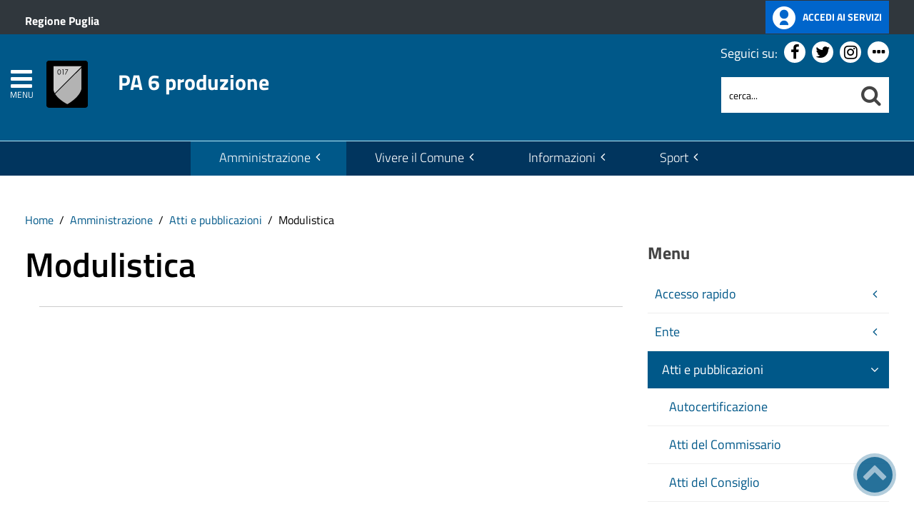

--- FILE ---
content_type: text/html; charset=utf-8
request_url: https://lupiaeservizi.it/amministrazione/attivita/modulistica.html
body_size: 16216
content:
 <!DOCTYPE HTML>
<html lang="it-it" dir="ltr"  data-config='{"twitter":0,"plusone":0,"facebook":0,"style":"blue-base"}'><head>
<!--<meta charset="<?//php echo $this['system']->document->getCharset(); ?>"> -->
<meta http-equiv="X-UA-Compatible" content="IE=edge">
<meta name="viewport" content="width=device-width, initial-scale=1">
<meta charset="utf-8" />
	<base href="https://lupiaeservizi.it/amministrazione/attivita/modulistica.html" />
	<meta name="keywords" content="Notizie, eventi, attività amministrativa, contatti" />
	<meta name="author" content="Assistenza Tecnica Clio" />
	<meta name="description" content="Sito istituzionale dell'Ente" />
	<meta name="generator" content="Joomla! - Open Source Content Management" />
	<title>PA 6 produzione - Modulistica</title>
	<link href="https://lupiaeservizi.it/amministrazione/attivita/modulistica.html" rel="canonical" />
	<link href="https://lupiaeservizi.it/component/search/?Itemid=238&amp;format=opensearch" rel="search" title="Cerca nel sito" type="application/opensearchdescription+xml" />
	<link href="https://lupiaeservizi.it/component/search/?Itemid=1427&amp;format=opensearch" rel="search" title="Cerca nel sito" type="application/opensearchdescription+xml" />
	<link href="/templates/yoo_master2/favicon.ico" rel="shortcut icon" type="image/vnd.microsoft.icon" />
	<link href="/media/zoo/applications/business/templates/custom/assets/css/zoo.css?ver=20210216" rel="stylesheet" />
	<link href="/modules/mod_zooitem/tmpl/list_modulistica/style.css?ver=20210216" rel="stylesheet" />
	<link href="/plugins/system/screenreader/screenreader/libraries/controller/css/accessible.css" rel="stylesheet" />
	<link href="/plugins/system/jce/css/content.css?badb4208be409b1335b815dde676300e" rel="stylesheet" />
	<link href="/plugins/system/zlframework/zlframework/vendor/zlux/css/zlux.min.css?ver=20210216" rel="stylesheet" />
	<link href="https://lupiaeservizi.it/media/com_acymailing/css/module_default.css?v=1638545247" rel="stylesheet" />
	<link href="/plugins/system/gdpr/assets/css/cookieconsent.min.css" rel="stylesheet" />
	<link href="/plugins/system/gdpr/assets/css/jquery.fancybox.min.css" rel="stylesheet" />
	<style>
#accessibility-links #text_plugin{width:80px;}div.cc-window.cc-floating{max-width:32em}@media(max-width: 639px){div.cc-window.cc-floating:not(.cc-center){max-width: none}}div.cc-window, span.cc-cookie-settings-toggler{font-size:16px}div.cc-revoke{font-size:16px}div.cc-settings-label,span.cc-cookie-settings-toggle{font-size:14px}div.cc-window.cc-banner{padding:1em 1.8em}div.cc-window.cc-floating{padding:2em 1.8em}input.cc-cookie-checkbox+span:before, input.cc-cookie-checkbox+span:after{border-radius:1px}div.cc-center,div.cc-floating,div.cc-checkbox-container,div.gdpr-fancybox-container div.fancybox-content,ul.cc-cookie-category-list li,fieldset.cc-service-list-title legend{border-radius:5px}div.cc-window a.cc-btn,span.cc-cookie-settings-toggle{border-radius:2px}
	</style>
	<script type="application/json" class="joomla-script-options new">{"csrf.token":"d4485903d52b1c7f71816b5e0b3aaae7","system.paths":{"root":"","base":""}}</script>
	<script src="/media/jui/js/jquery.min.js?7bf29f024889b077a22ba0bef048ecb6"></script>
	<script src="/media/jui/js/jquery-noconflict.js?7bf29f024889b077a22ba0bef048ecb6"></script>
	<script src="/media/jui/js/jquery-migrate.min.js?7bf29f024889b077a22ba0bef048ecb6"></script>
	<script src="/media/zoo/assets/js/responsive.js?ver=20210216"></script>
	<script src="/components/com_zoo/assets/js/default.js?ver=20210216"></script>
	<script src="/plugins/system/screenreader/screenreader/languages/it-IT.js"></script>
	<script src="/plugins/system/screenreader/screenreader/libraries/tts/soundmanager/soundmanager2.js"></script>
	<script src="/plugins/system/screenreader/screenreader/libraries/tts/responsivevoice.js" defer></script>
	<script src="/plugins/system/screenreader/screenreader/libraries/tts/tts.js" defer></script>
	<script src="/plugins/system/screenreader/screenreader/libraries/controller/controller.js" defer></script>
	<script src="/media/system/js/core.js?7bf29f024889b077a22ba0bef048ecb6"></script>
	<script src="/templates/yoo_master2/warp/vendor/uikit/js/uikit.js?ver=20210216"></script>
	<script src="/plugins/system/zlframework/zlframework/vendor/zlux/js/zlux.min.js?ver=20210216"></script>
	<script src="https://lupiaeservizi.it/media/com_acymailing/js/acymailing_module.js?v=51024" async></script>
	<script src="/media/jui/js/bootstrap.min.js?7bf29f024889b077a22ba0bef048ecb6"></script>
	<script src="/plugins/system/gdpr/assets/js/jquery.fancybox.min.js" defer></script>
	<script src="/plugins/system/gdpr/assets/js/cookieconsent.min.js" defer></script>
	<script src="/plugins/system/gdpr/assets/js/init.js" defer></script>
	<script src="/media/widgetkit/uikit2-1e5a1b18.js"></script>
	<script src="/media/widgetkit/wk-scripts-6dc414d2.js"></script>
	<script>
window.soundManager.url = 'https://lupiaeservizi.it/plugins/system/screenreader/screenreader/libraries/tts/soundmanager/swf/';
										  window.soundManager.debugMode = false;  
										  window.soundManager.defaultOptions.volume = 80;var screenReaderConfigOptions = {	baseURI: 'https://lupiaeservizi.it/',
																			token: 'c23776117034600fdda996ecf9fd7880',
																			langCode: 'it',
																			chunkLength: 200,
																			screenReaderVolume: '80',
																			screenReaderVoiceSpeed: 'normal',
																			position: 'topright',
																			scrolling: 'fixed',
																			targetAppendto: 'html',
																			targetAppendMode: 'bottom',
																			preload: 1,
																			autoBackgroundColor: 1,
																			readPage: 1,
																			readChildNodes: 1,
																			ieHighContrast: 1,
																			ieHighContrastAdvanced: 1,
																			selectedStorage: 'session',
																			gtranslateIntegration: 0,
																			readElementsHovering: 0,
																			elementsHoveringSelector: 'p',
																			selectMainpageareaText: 1,
																			excludeScripts: 1,
																			readImages: 0,
																			readImagesAttribute: 'alt',
																			readImagesOrdering: 'before',
																			readImagesHovering: 0,
																			mainpageSelector: '*[id=tm-content],*[id=notizia-evidenza]',
																			showlabel: 1,
																			labeltext: 'Screen Reader',
																			screenreaderIcon: 'audio',
																			screenreader: 1,
																			highcontrast: 1,
																			highcontrastAlternate: 1,
																			colorHue: 180,
																			colorBrightness: 6,
																			rootTarget: 1,
																			dyslexicFont: 1,
																			grayHues: 1,
																			spacingSize: 1,
																			spacingSizeMin: 0,
																			spacingSizeMax: 10,
																			bigCursor: 1,
																			readingGuides: 1,
																			readability: 1,
																			readabilitySelector: 'div.item-page,#content,div[itemprop=articleBody],div.item-content',
																			hideImages: 0,
																			fontsizeMinimizedToolbar: 0,
																			hoverMinimizedToolbar: 0,
																			fontsize: 1,
																			fontsizeDefault: 150,
																			fontsizeMin: 50,
																			fontsizeMax: 200,
																			fontsizeSelector: '',
																			fontSizeHeadersIncrement: 20,
																			toolbarBgcolor: '#eeeeee',
																			template: 'accessible.css',
																			templateOrientation: 'vertical',
																			accesskey_play: 'P',
																			accesskey_pause: 'E',
																			accesskey_stop: 'S',
																			accesskey_increase: 'O',
																			accesskey_decrease: 'U',
																			accesskey_reset: 'R',
																			accesskey_highcontrast: 'H',
																			accesskey_highcontrast2: 'J',
																			accesskey_highcontrast3: 'K',
																			accesskey_dyslexic: 'D',
																			accesskey_grayhues: 'G',
																			accesskey_spacingsize_increase: 'M',
																			accesskey_spacingsize_decrease: 'N',
																			accesskey_bigcursor: 'W',
																			accesskey_reading_guides: 'V',
																			accesskey_readability: 'Q',
																			accesskey_hideimages: 'F',
																			accesskey_skiptocontents: 'C',
																			accesskey_minimized: 'L',
																			volume_accesskeys: 1,
																			accesskey_increase_volume: '+',
																			accesskey_decrease_volume: '-',
																			readerEngine: 'proxy_responsive',
																			useMobileReaderEngine: 0,
																			mobileReaderEngine: 'proxy_responsive',
																			proxyResponsiveApikey: 'YkiNlVQr',
																			hideOnMobile: 0,
																			useMinimizedToolbar: 1,
																			statusMinimizedToolbar: 'closed',
																			minimizedToolbarOnlyMobile: 0,
																			showSkipToContents: 1,
																			skipToContentsSelector: '',
																			removeLinksTarget: 0,
																			resetButtonBehavior: 'fontsize'
																		};zlux.url.push({"zlfw":"plugins\/system\/zlframework\/zlframework\/","zlux":"plugins\/system\/zlframework\/zlframework\/vendor\/zlux\/","ajax":"https:\/\/lupiaeservizi.it\/index.php?option=com_zoo&format=raw&d4485903d52b1c7f71816b5e0b3aaae7=1","root":"https:\/\/lupiaeservizi.it\/","root_path":""});zlux.lang.push({"APPLY_FILTERS":"Vedi ed applica i filtri disponibili","REFRESH":"Aggiorna","DELETE":"Elimina","RENAME":"Rinomina","NAME":"Nome","TYPE":"Tiplogia","SIZE":"Grandezza","CONFIRM":"Conferma","AUTHOR":"Autore","CREATED":"Creato","ACCESS":"Accesso","ROUTE":"Percorso","ROOT":"Root","SOMETHING_WENT_WRONG":"Qualcosa \u00e8 andato storto, l'operazione non \u00e8 stata eseguita.","STORAGE_PARAM_MISSING":"Parametro 'Storage' mancante, impostato in predefinito come 'local'","INPUT_THE_NEW_NAME":"Inserisci il nuovo nome","DELETE_THIS_FILE":"Stai per eliminare questo file","DELETE_THIS_FOLDER":"Stai per eliminare questa cartella","FOLDER_NAME":"Nome Cartella","EMPTY_FOLDER":"La cartella \u00e8 vuota","ADD_NEW_FILES":"Aggiungi nuovi files da caricare","START_UPLOADING":"Comincia a caricare","CANCEL_CURRENT_UPLOAD":"Cancella i lcaricamento in corso","NEW_FOLDER":"Crea una nuova cartella","UPLOAD_FILES":"Carica i file alla cartella corrente","DROP_FILES":"Trascina i files qui <br \/>o <a class=\"%s\" href=\"#\">sfoglia e sceglili<\/a>","FILE_EXT_ERROR":"File: %s","FILE_SIZE_ERROR":"File troppo grande. <br \/> Il file eccede la grandezza massima di %s","RUNTIME_MEMORY_ERROR":"Runtime ha utilizzato troppa memoria.","S3_BUCKET_PERIOD_ERROR":"Il nome non pu\u00f2 contenere punti (.)","S3_BUCKET_MISSCONFIG_ERROR":"Qualche configurazione non \u00e8 corretta nel Bucket. Controlla i permessi CORS. se il bucket \u00e8 stato creato recentemente devono passare 24h.","UPLOAD_URL_ERROR":"L'URL di upload \u00e8 sbagliato o \u00e8 inesistente","File extension error.":"PLG_ZLFRAMEWORK_FLP_FILE_EXTENSION_ERROR","File size error.":"PLG_ZLFRAMEWORK_FLP_FILE_SIZE_ERROR","File count error.":"PLG_ZLFRAMEWORK_FLP_FILE_COUNT_ERROR","IM_NO_ITEMS_FOUND":"Nessun oggetto trovato","IM_PAGINATION_INFO":"Showing _START_ to _END_ of _TOTAL_ items","IM_FILTER_BY_APP":"Filtra per App","IM_FILTER_BY_TYPE":"Filtra per Tipologia","IM_FILTER_BY_CATEGORY":"Filtra per Categoria","IM_FILTER_BY_TAG":"Filtra per Tag"});	if(typeof acymailingModule == 'undefined'){
				var acymailingModule = [];
			}
			
			acymailingModule['emailRegex'] = /^[a-z0-9!#$%&\'*+\/=?^_`{|}~-]+(?:\.[a-z0-9!#$%&\'*+\/=?^_`{|}~-]+)*\@([a-z0-9-]+\.)+[a-z0-9]{2,20}$/i;

			acymailingModule['NAMECAPTION'] = 'Nome';
			acymailingModule['NAME_MISSING'] = 'Inserisci il tuo nome.';
			acymailingModule['EMAILCAPTION'] = 'Email';
			acymailingModule['VALID_EMAIL'] = 'Inserisci un indirizzo email valido.';
			acymailingModule['ACCEPT_TERMS'] = 'Leggi le note sulla Privacy e sui Termini di Utilizzo';
			acymailingModule['CAPTCHA_MISSING'] = 'Inserisci il codice di sicurezza visualizzato nell\'immagine';
			acymailingModule['NO_LIST_SELECTED'] = 'Si prega di selezionare le liste a cui si desidera iscriversi';
		
		acymailingModule['level'] = 'enterprise';
		acymailingModule['reqFieldsformAcymailing83721'] = Array('name','html');
		acymailingModule['validFieldsformAcymailing83721'] = Array('Inserisci un valore per il campo Nome','Inserisci un valore per il campo Ricezione');
acymailingModule['excludeValuesformAcymailing83721'] = [];
acymailingModule['excludeValuesformAcymailing83721']['name'] = 'Nome';
acymailingModule['excludeValuesformAcymailing83721']['email'] = 'Email';
var gdprConfigurationOptions = { complianceType: 'opt-in',
																			  cookieConsentLifetime: 365,
																			  cookieConsentSamesitePolicy: 'Lax',
																			  cookieConsentSecure: 1,
																			  disableFirstReload: 0,
																	  		  blockJoomlaSessionCookie: 1,
																			  blockExternalCookiesDomains: 1,
																			  externalAdvancedBlockingModeCustomAttribute: '',
																			  allowedCookies: '',
																			  blockCookieDefine: 0,
																			  autoAcceptOnNextPage: 0,
																			  revokable: 1,
																			  lawByCountry: 0,
																			  checkboxLawByCountry: 0,
																			  blockPrivacyPolicy: 0,
																			  cacheGeolocationCountry: 0,
																			  countryAcceptReloadTimeout: 1000,
																			  usaCCPARegions: null,
																			  dismissOnScroll: 0,
																			  dismissOnTimeout: 0,
																			  containerSelector: 'body',
																			  hideOnMobileDevices: 0,
																			  autoFloatingOnMobile: 0,
																			  autoFloatingOnMobileThreshold: 1024,
																			  autoRedirectOnDecline: 0,
																			  autoRedirectOnDeclineLink: '',
																			  showReloadMsg: 0,
																			  showReloadMsgText: 'Applicazione preferenze e caricamento della pagina...',
																			  defaultClosedToolbar: 0,
																			  toolbarLayout: 'basic',
																			  toolbarTheme: 'block',
																			  toolbarButtonsTheme: 'allow_first',
																			  revocableToolbarTheme: 'basic',
																			  toolbarPosition: 'bottom-right',
																			  toolbarCenterTheme: 'extended',
																			  revokePosition: 'revoke-top',
																			  toolbarPositionmentType: 1,
																			  positionCenterSimpleBackdrop: 0,
																			  positionCenterBlurEffect: 0,
																			  preventPageScrolling: 0,
																			  popupEffect: 'fade',
																			  popupBackground: '#000000',
																			  popupText: '#ffffff',
																			  popupLink: '#ffffff',
																			  buttonBackground: '#ffffff',
																			  buttonBorder: '#ffffff',
																			  buttonText: '#000000',
																			  highlightOpacity: '80',
																			  highlightBackground: '#333333',
																			  highlightBorder: '#ffffff',
																			  highlightText: '#ffffff',
																			  highlightDismissBackground: '#333333',
																		  	  highlightDismissBorder: '#ffffff',
																		 	  highlightDismissText: '#ffffff',
																			  hideRevokableButton: 0,
																			  hideRevokableButtonOnscroll: 0,
																			  customRevokableButton: 1,
																			  customRevokableButtonAction: 0,
																			  headerText: '<p>Questo sito utilizza cookie</p>',
																			  messageText: 'Questo sito web utilizza i cookie per migliorare la tua esperienza di navigazione.',
																			  denyMessageEnabled: 0, 
																			  denyMessage: 'Hai rifiutato i cookie, per assicurarti una migliore esperienza di navigazione raccomandiamo di consentire l\'uso dei cookie.',
																			  placeholderBlockedResources: 1, 
																			  placeholderBlockedResourcesAction: 'open',
																	  		  placeholderBlockedResourcesText: 'E\' necessario accettare i cookie e ricaricare la pagina per visualizzare questo contenuto',
																			  placeholderIndividualBlockedResourcesText: 'E\' necessario accettare i cookie da {domain} e ricaricare la pagina per visualizzare questo contenuto',
																			  placeholderIndividualBlockedResourcesAction: 0,
																			  placeholderOnpageUnlock: 1,
																			  scriptsOnpageUnlock: 0,
																			  dismissText: 'Ho capito.',
																			  allowText: 'Configura',
																			  denyText: 'Rifiuta tutto',
																			  cookiePolicyLinkText: 'Cookie policy',
																			  cookiePolicyLink: '/cookie-policy',
																			  cookiePolicyRevocableTabText: 'Cookie policy',
																			  privacyPolicyLinkText: 'Privacy policy',
																			  privacyPolicyLink: '/privacy-policy',
																			  enableGdprBulkConsent: 0,
																			  enableCustomScriptExecGeneric: 0,
																			  customScriptExecGeneric: '',
																			  categoriesCheckboxTemplate: 'cc-checkboxes-light',
																			  toggleCookieSettings: 1,
																			  toggleCookieSettingsLinkedView: 0,
 																			  toggleCookieSettingsLinkedViewSefLink: '/component/gdpr/',
																	  		  toggleCookieSettingsText: '<span class="cc-cookie-settings-toggle">Personalizza <span class="cc-cookie-settings-toggler">&#x25EE;</span></span>',
																			  toggleCookieSettingsButtonBackground: '#333333',
																			  toggleCookieSettingsButtonBorder: '#ffffff',
																			  toggleCookieSettingsButtonText: '#ffffff',
																			  showLinks: 1,
																			  blankLinks: '_blank',
																			  autoOpenPrivacyPolicy: 0,
																			  openAlwaysDeclined: 1,
																			  cookieSettingsLabel: 'Configurazione cookie',
															  				  cookieSettingsDesc: 'Scegli quale tipologia di cookie vuoi disabilitare. Clicca sulla categoria per maggiore informazioni',
																			  cookieCategory1Enable: 1,
																			  cookieCategory1Name: 'Necessari',
																			  cookieCategory1Locked: 1,
																			  cookieCategory2Enable: 1,
																			  cookieCategory2Name: 'Preferenze',
																			  cookieCategory2Locked: 0,
																			  cookieCategory3Enable: 1,
																			  cookieCategory3Name: 'Statistiche',
																			  cookieCategory3Locked: 0,
																			  cookieCategory4Enable: 1,
																			  cookieCategory4Name: 'Marketing',
																			  cookieCategory4Locked: 0,
																			  cookieCategoriesDescriptions: {},
																			  alwaysReloadAfterCategoriesChange: 1,
																			  preserveLockedCategories: 1,
																			  reloadOnfirstDeclineall: 0,
																			  trackExistingCheckboxSelectors: '',
															  		  		  trackExistingCheckboxConsentLogsFormfields: 'name,email,subject,message',
																			  allowallShowbutton: 1,
																			  allowallText: 'Accetta tutto',
																			  allowallButtonBackground: '#ffffff',
																			  allowallButtonBorder: '#ffffff',
																			  allowallButtonText: '#000000',
																			  allowallButtonTimingAjax: 'fast',
																			  includeAcceptButton: 1,
																			  trackConsentDate: 0,
																			  optoutIndividualResources: 1,
																			  blockIndividualResourcesServerside: 0,
																			  disableSwitchersOptoutCategory: 0,
																			  allowallIndividualResources: 1,
																			  blockLocalStorage: 0,
																			  blockSessionStorage: 0,
																			  externalAdvancedBlockingModeTags: 'iframe,script,img,source',
																			  enableCustomScriptExecCategory1: 0,
																			  customScriptExecCategory1: '',
																			  enableCustomScriptExecCategory2: 0,
																			  customScriptExecCategory2: '',
																			  enableCustomScriptExecCategory3: 0,
																			  customScriptExecCategory3: '',
																			  enableCustomScriptExecCategory4: 0,
																			  customScriptExecCategory4: '',
																			  debugMode: 0
																		};var gdpr_ajax_livesite='https://lupiaeservizi.it/';var gdpr_enable_log_cookie_consent=1;var gdprUseCookieCategories=1;var gdpr_ajaxendpoint_cookie_category_desc='https://lupiaeservizi.it/index.php?option=com_gdpr&task=user.getCookieCategoryDescription&format=raw';var gdprCookieCategoryDisabled2=1;var gdprCookieCategoryDisabled3=1;var gdprCookieCategoryDisabled4=1;var gdprJSessCook='9abebb8d03aabbc06a3269107dab0af2';var gdprJSessVal='r23d7r1op70rrr2lm1m81j2o1q';var gdprJAdminSessCook='c699e3f3d4adb3301d6e830b4be9288d';var gdprPropagateCategoriesSession=1;var gdprAlwaysPropagateCategoriesSession=1;var gdprFancyboxWidth=700;var gdprFancyboxHeight=800;var gdprCloseText='Chiudi';function do_nothing() { return; }GOOGLE_MAPS_API_KEY = "AIzaSyBpqoyAj5LxSIQ_JtZdGFeSsAM5TfTiS0U";
	</script>
	<meta property="og:url" content="https://lupiaeservizi.it/amministrazione/attivita/modulistica.html" />

<link rel="apple-touch-icon-precomposed" href="/templates/yoo_master2/apple_touch_icon.png">
<link rel="stylesheet" href="/templates/yoo_master2/css/bootstrap.css">
<link rel="stylesheet" href="/templates/yoo_master2/css/theme.css">
<script src="/templates/yoo_master2/warp/vendor/uikit/js/uikit.js"></script>
<script src="/templates/yoo_master2/warp/vendor/uikit/js/components/autocomplete.js"></script>
<script src="/templates/yoo_master2/warp/vendor/uikit/js/components/search.js"></script>
<script src="/templates/yoo_master2/warp/vendor/uikit/js/components/tooltip.js"></script>
<script src="/templates/yoo_master2/warp/js/social.js"></script>
<script src="/templates/yoo_master2/js/theme.js"></script>
<link rel="stylesheet" href="/templates/yoo_master2/css/template.css">
<link rel="stylesheet/less" href="/templates/yoo_master2/styles/blue-base/css/custom.less">
<link rel="stylesheet" href="/templates/yoo_master2/css/custom.css">
<!-- link rel="stylesheet" href="/templates/yoo_master2/css/template.css">-->
<link rel="stylesheet" href="/templates/yoo_master2/css/custom.css">
<script src="/templates/yoo_master2/js/less-1.5.0.min.js"></script>

</head>

<body class="tm-sidebar-b-right tm-sidebars-1 tm-noblog">
<header id="sp-header" class="menu-fixed-out">


   
	<section id="preheader" class="preheader">
     <div class="accessibilita">Menu superiore</div>
		<div class="uk-container uk-container-center">
		
								<div class="tm-toolbar uk-clearfix">
		
										<div class="uk-float-left"><div class="uk-panel">
	<p><a href="https://www.regione.puglia.it/" title="Ente di appartenenza: Regione Puglia">Regione Puglia</a></p></div></div>
							
										<div class="uk-float-right"><div class="uk-panel">
	<p><a href="#" class="button-spid" title="accedi ai servizi online"> <img src="https://pa6.produzione.clio.it/images/template/spid_logo.png" alt="Accedi ai servizi online" width="32" height="32"/> <span>Accedi ai servizi</span> </a></p></div></div>
							
				</div>
								
		</div>
	</section>	
	
	
				 <div class="accessibilita">Menu a scomparsa</div>
            <div class="burger-clio">
				<a href="#offcanvas" class="uk-navbar-toggle" data-uk-offcanvas title="apri menu burger"><div class="accessibilita">Apri menu burger</div></a>
			 	<a href="#offcanvas" data-uk-offcanvas title="menu burger"><span>MENU</span></a>
			</div>
	
	<div class="uk-container uk-container-center">
					<div class="tm-headerbar uk-clearfix">
				
					                        
                                                    <a class="tm-logo" href="https://lupiaeservizi.it" aria-label="Stemma PA 6 produzione">
                                
	<div><img src="/templates/yoo_master2/img/logo-demo-neutral.png" alt="Stemma PA 6 produzione" width="100" height="100" /><span>PA 6 produzione</span></div><!--span class="accessibilita">Stemma dell'Ente</span-->
                            </a>
                        					
					
										
                    
                    
                    <div class="header-right uk-width-1-5">
						<div class="uk-panel hidden-phone nascondi social-top">
	<p class="uk-margin-bottom">Seguici su: <a href="https://www.facebook.com" title="Seguici su Facebook"><em class="uk-icon-facebook"><span class="accessibilita">Facebook</span></em></a> <a href="#" title="Seguici su Twitter"><em class="uk-icon-twitter"><span class="accessibilita">Twitter</span></em></a> <a href="#" title="Seguici su Instagram"><em class="uk-icon-instagram"><span class="accessibilita">Instagram</span></em></a> <a href="#tm-bottom-c" title="Tutti i Social"><em class="uk-icon-ellipsis-h"><span class="accessibilita">Tutti i Social</span></em></a></p></div>
<div class="uk-panel hidden-phone">
<form id="search-98-69763749be305" class="uk-search" action="/amministrazione/attivita/modulistica.html" method="post" data-uk-search="{'source': '/component/search/?tmpl=raw&amp;type=json&amp;ordering=&amp;searchphrase=all', 'param': 'searchword', 'msgResultsHeader': 'Risultati della ricerca', 'msgMoreResults': 'Altri risultati', 'msgNoResults': 'Nessun risultato trovato', flipDropdown: 1}">
	
   
    <label for="searchword"><span class="accessibilita">Cerca nel sito mobile</span></label>
    <input type="text" name="searchword" id="searchword" class="uk-search-field" placeholder="cerca..." /> 
	
    <input type="hidden" name="task"   value="search" />
	<input type="hidden" name="option" value="com_search" />
    
   <input type="submit" name="Itemid" value="1427" />
</form>
</div>						<!--<div class="uk-search visible-phone">
						
						</div>-->
						<div class="uk-search visible-phone" onClick="changeClass();" onKeyUp="changeClass();" id="first_name" tabindex="0"></div>
					</div>		
			</div>
			</div>
	
	

<script> 
function changeClass(){
    var NAME = document.getElementById("tm-top-a");
    var currentClass = NAME.className;
    if (currentClass == "tm-top-a uk-grid nascondi-cerca") { // Check the current class name
        NAME.className = "tm-top-a uk-grid visualizza-cerca";   // Set other class name
    } else {
        NAME.className = "tm-top-a uk-grid nascondi-cerca";  // Otherwise, use `second_name`
    }
}   
</script>
			<nav id="menu-pa" class="tm-navbar uk-navbar hidden-phone">
			<div class="uk-container uk-container-center">
				
									<ul role="menu" title="Menu" class="uk-navbar-nav uk-nav-parent-icon uk-hidden-small">
	

<li role="menuitem" class="uk-parent uk-active" data-uk-dropdown="{'mode':'click'}" aria-haspopup="true" aria-expanded="false"><a href="#" title="Amministrazione" class="">Amministrazione</a><div class="uk-dropdown uk-dropdown-navbar uk-dropdown-width-3"><div class="uk-grid uk-dropdown-grid"><div class="uk-width-1-3"><ul role="menu" class="uk-nav uk-nav-navbar"><li role="menuitem" class="uk-parent"><a href="#" title="Accesso rapido" class="">Accesso rapido</a><ul role="menu" class="uk-nav-sub"><li role="menuitem" aria-label="Albo Pretorio test"><a href="/amministrazione/accesso-rapido/albo-pretorio.html" title="Albo Pretorio test" class="clio-list3">Albo Pretorio test</a></li><li role="menuitem" aria-label="Amministrazione Trasparente"><a href="/amministrazione/accesso-rapido/trasparenza-amministrativa.html" title="Amministrazione Trasparente" class="trasp" accesskey="t">Amministrazione Trasparente</a></li><li role="menuitem" aria-label="Ufficio Relazioni con il Pubblico"><a href="/amministrazione/ente/organigramma/item/ufficio-u-r-p.html" title="Ufficio Relazioni con il Pubblico" class="clio-list3">Ufficio Relazioni con il Pubblico</a></li><li role="menuitem" aria-label="Posta Elettronica Certificata"><a href="/amministrazione/accesso-rapido/posta-elettronica-certificata.html" title="Posta Elettronica Certificata" class="clio-list3">Posta Elettronica Certificata</a></li><li role="menuitem" aria-label="Come fare per"><a href="/amministrazione/accesso-rapido/come-fare-per.html" title="Come fare per" class="clio-list3">Come fare per</a></li><li role="menuitem" aria-label="Guida ai servizi"><a href="/amministrazione/accesso-rapido/guida-ai-servizi.html" title="Guida ai servizi" class="clio-list3">Guida ai servizi</a></li><li role="menuitem" aria-label="Albi professionali"><a href="/amministrazione/accesso-rapido/albi-professionali.html" title="Albi professionali" class="clio-list3">Albi professionali</a></li><li role="menuitem" aria-label="Emergenza sanitaria"><a href="#" title="Emergenza sanitaria" class="clio-list3">Emergenza sanitaria</a></li></ul></li></ul></div><div class="uk-width-1-3"><ul class="uk-nav uk-nav-navbar" role="menu"><li role="menuitem" class="uk-parent"><a href="#" title="Ente" class="">Ente</a><ul role="menu" class="uk-nav-sub"><li role="menuitem" aria-label="Statuto"><a href="/amministrazione/ente/statuto-comunale.html" title="Statuto" class="">Statuto</a></li><li role="menuitem" aria-label="Sindaco"><a href="/amministrazione/ente/sindaco.html" title="Sindaco" class="">Sindaco</a></li><li role="menuitem" aria-label="Giunta Comunale"><a href="/amministrazione/ente/giunta-comunale.html" title="Giunta Comunale" class="">Giunta Comunale</a></li><li role="menuitem" aria-label="Consiglio Comunale"><a href="/amministrazione/ente/consiglio-comunale.html" title="Consiglio Comunale" class="">Consiglio Comunale</a></li><li role="menuitem" aria-label="Segretario generale"><a href="/amministrazione/ente/segretario-generale.html" title="Segretario generale" class="">Segretario generale</a></li><li role="menuitem" aria-label="Organigramma"><a href="/amministrazione/ente/organigramma.html" title="Organigramma" class="">Organigramma</a></li><li role="menuitem" aria-label="Orari uffici"><a href="/amministrazione/ente/orari-company.html" title="Orari uffici" class="">Orari uffici</a></li><li role="menuitem" aria-label="Storico amministrazioni"><a href="/amministrazione/ente/storico-amministrazioni.html" title="Storico amministrazioni" class="">Storico amministrazioni</a></li><li role="menuitem" aria-label="Commissioni, comitati e consulte"><a href="/amministrazione/ente/commissioni-comunali.html" title="Commissioni, comitati e consulte" class="">Commissioni, comitati e consulte</a></li><li role="menuitem" aria-label="Conferenze di Servizi e Accordi di programma"><a href="/amministrazione/ente/conferenze-di-servizi.html" title="Conferenze di Servizi e Accordi di programma" class="">Conferenze di Servizi e Accordi di programma</a></li><li role="menuitem" aria-label="Assemblea, CDA, Collegio"><a href="/amministrazione/ente/assemblea-cda-collegio.html" title="Assemblea, CDA, Collegio" class="">Assemblea, CDA, Collegio</a></li><li role="menuitem" aria-label="Gestione commissariale"><a href="/amministrazione/ente/gestione-commissariale.html" title="Gestione commissariale" class="">Gestione commissariale</a></li><li role="menuitem" aria-label="Organo Straordinario di Liquidazione"><a href="/amministrazione/ente/organo-straordinario-di-liquidazione.html" title="Organo Straordinario di Liquidazione" class="">Organo Straordinario di Liquidazione</a></li><li role="menuitem" aria-label="Elezioni trasparenti"><a href="/amministrazione/ente/elezioni-trasparenti.html" title="Elezioni trasparenti" class="">Elezioni trasparenti</a></li></ul></li></ul></div><div class="uk-width-1-3"><ul class="uk-nav uk-nav-navbar" role="menu"><li role="menuitem" class="uk-parent uk-active"><a href="#" title="Atti e pubblicazioni" class="">Atti e pubblicazioni</a><ul role="menu" class="uk-nav-sub"><li role="menuitem" aria-label="Autocertificazione"><a href="/amministrazione/attivita/certificati.html" title="Autocertificazione" class="">Autocertificazione</a></li><li role="menuitem" aria-label="Atti del Commissario"><a href="/amministrazione/attivita/atti-del-commissario.html" title="Atti del Commissario" class="">Atti del Commissario</a></li><li role="menuitem" aria-label="Atti del Consiglio"><a href="/amministrazione/attivita/atti-del-consiglio.html" title="Atti del Consiglio" class="">Atti del Consiglio</a></li><li role="menuitem" aria-label="Atti dell'Organo straordinario di liquidazione"><a href="/amministrazione/attivita/atti-dell-organo-straordinario-di-liquidazione.html" title="Atti dell'Organo straordinario di liquidazione" class="">Atti dell'Organo straordinario di liquidazione</a></li><li role="menuitem" aria-label="Avvisi pubblici"><a href="/amministrazione/attivita/avvisi-pubblici.html" title="Avvisi pubblici" accesskey="v" class="clio-list2">Avvisi pubblici</a></li><li role="menuitem" aria-label="Bandi di concorso"><a href="/amministrazione/attivita/concorsi.html" title="Bandi di concorso" class="">Bandi di concorso</a></li><li role="menuitem" aria-label="Bandi di gara e contratti"><a href="/amministrazione/attivita/bandi-di-gara-e-contratti.html" title="Bandi di gara e contratti" accesskey="b" class="clio-list2">Bandi di gara e contratti</a></li><li role="menuitem" aria-label="Circolari"><a href="/amministrazione/attivita/circolari.html" title="Circolari" class="">Circolari</a></li><li role="menuitem" aria-label="Convenzioni"><a href="/amministrazione/attivita/convenzioni.html" title="Convenzioni" class="">Convenzioni</a></li><li role="menuitem" aria-label="Delibere di Consiglio"><a href="/amministrazione/attivita/delibere-di-consiglio.html" title="Delibere di Consiglio" class="">Delibere di Consiglio</a></li><li role="menuitem" aria-label="Delibere di Giunta"><a href="/amministrazione/attivita/delibere-di-giunta.html" title="Delibere di Giunta" class="">Delibere di Giunta</a></li><li role="menuitem" aria-label="Determine"><a href="/amministrazione/attivita/determine.html" title="Determine" class="">Determine</a></li><li role="menuitem" aria-label="Delibere del Presidente / di Assemblea"><a href="/amministrazione/attivita/delibere-del-presidente-di-assemblea.html" title="Delibere del Presidente / di Assemblea" class="">Delibere del Presidente / di Assemblea</a></li><li role="menuitem" aria-label="Modulistica" class="uk-active"><a href="/amministrazione/attivita/modulistica.html" title="Modulistica" accesskey="m" class="clio-list2">Modulistica</a></li><li role="menuitem" aria-label="Ordinanze e decreti"><a href="/amministrazione/attivita/ordinanze.html" title="Ordinanze e decreti" class="">Ordinanze e decreti</a></li><li role="menuitem" aria-label="Protocolli"><a href="/amministrazione/attivita/protocolli.html" title="Protocolli" class="">Protocolli</a></li><li role="menuitem" aria-label="Regolamenti"><a href="/amministrazione/attivita/statuto-e-regolamenti.html" title="Regolamenti" class="">Regolamenti</a></li><li role="menuitem" aria-label="Verbali"><a href="/amministrazione/attivita/verbali.html" title="Verbali" class="">Verbali</a></li><li role="menuitem" aria-label="Procedimenti per ufficio"><a href="/amministrazione/attivita/procedimenti-per-ufficio.html" title="Procedimenti per ufficio" class="">Procedimenti per ufficio</a></li><li role="menuitem" aria-label="Altri provvedimenti"><a href="/amministrazione/attivita/altri-provvedimenti.html" title="Altri provvedimenti" class="">Altri provvedimenti</a></li><li role="menuitem" aria-label="Tutti gli atti"><a href="/amministrazione/attivita/tutti-gli-atti.html" title="Tutti gli atti" class="">Tutti gli atti</a></li></ul></li></ul></div></div></div></li><li role="menuitem" class="uk-parent" data-uk-dropdown="{'mode':'click'}" aria-haspopup="true" aria-expanded="false"><a href="#" title="Vivere il Comune" class="Vivere l'Ente">Vivere il Comune</a><div class="uk-dropdown uk-dropdown-navbar uk-dropdown-width-3"><div class="uk-grid uk-dropdown-grid"><div class="uk-width-1-3"><ul role="menu" class="uk-nav uk-nav-navbar"><li role="menuitem" class="uk-parent"><a href="#" title="Territorio" class="">Territorio</a><ul role="menu" class="uk-nav-sub"><li role="menuitem" aria-label="Stemma"><a href="/vivere-il-comune/territorio/stemma.html" title="Stemma" class="">Stemma</a></li><li role="menuitem" aria-label="Cenni storici"><a href="/vivere-il-comune/territorio/cenni-storici.html" title="Cenni storici" class="">Cenni storici</a></li><li role="menuitem" aria-label="Personaggi illustri"><a href="/vivere-il-comune/territorio/personaggi-illustri.html" title="Personaggi illustri" class="">Personaggi illustri</a></li><li role="menuitem" aria-label="Da visitare"><a href="/vivere-il-comune/territorio/da-visitare.html" title="Da visitare" class="">Da visitare</a></li><li role="menuitem" aria-label="Come raggiungerci"><a href="/vivere-il-comune/territorio/come-raggiungerci.html" title="Come raggiungerci" class="">Come raggiungerci</a></li><li role="menuitem" aria-label="Gallerie immagini"><a href="/vivere-il-comune/territorio/gallerie-immagini.html" title="Gallerie immagini" class="">Gallerie immagini</a></li><li role="menuitem" aria-label="Associazioni"><a href="/vivere-il-comune/territorio/associazioni.html" title="Associazioni" class="">Associazioni</a></li><li role="menuitem" aria-label="Attività produttive"><a href="/vivere-il-comune/territorio/attivita-produttive.html" title="Attività produttive" class="">Attività produttive</a></li><li role="menuitem" aria-label="Cultura e tradizioni"><a href="/vivere-il-comune/territorio/cultura-e-tradizioni.html" title="Cultura e tradizioni" class="">Cultura e tradizioni</a></li><li role="menuitem" aria-label="Ricettario"><a href="/vivere-il-comune/territorio/ricettario.html" title="Ricettario" class="">Ricettario</a></li><li role="menuitem" aria-label="Aree territoriali"><a href="/vivere-il-comune/territorio/aree-territoriali.html" title="Aree territoriali" class="">Aree territoriali</a></li><li role="menuitem" aria-label="Impianti Sportivi"><a href="/vivere-il-comune/territorio/impianti-sportivi.html" title="Impianti Sportivi" class="">Impianti Sportivi</a></li></ul></li></ul></div><div class="uk-width-1-3"><ul class="uk-nav uk-nav-navbar" role="menu"><li role="menuitem" class="uk-parent"><a href="#" title="Turismo" class="">Turismo</a><ul role="menu" class="uk-nav-sub"><li role="menuitem" aria-label="Ricettività"><a href="/vivere-il-comune/turismo/ricettivita.html" title="Ricettività" class="">Ricettività</a></li><li role="menuitem" aria-label="Ristorazione"><a href="/vivere-il-comune/turismo/ristorazione.html" title="Ristorazione" class="">Ristorazione</a></li><li role="menuitem" aria-label="Feste, sagre e fiere"><a href="/vivere-il-comune/turismo/feste-patronali.html" title="Feste, sagre e fiere" class="">Feste, sagre e fiere</a></li><li role="menuitem" aria-label="I.A.T. e Pro Loco"><a href="/vivere-il-comune/turismo/i-a-t-e-pro-loco.html" title="I.A.T. e Pro Loco" class="">I.A.T. e Pro Loco</a></li><li role="menuitem" aria-label="Itinerari"><a href="/vivere-il-comune/turismo/itinerari.html" title="Itinerari" class="">Itinerari</a></li></ul></li></ul></div><div class="uk-width-1-3"><ul class="uk-nav uk-nav-navbar" role="menu"><li role="menuitem" class="uk-parent"><a href="#" title="Attività" class="">Attività</a><ul role="menu" class="uk-nav-sub"><li role="menuitem" aria-label="Bacheca"><a href="/vivere-il-comune/attivita/bacheca.html" title="Bacheca" class="">Bacheca</a></li><li role="menuitem" aria-label="Notizie"><a href="/vivere-il-comune/attivita/notizie.html" title="Notizie" accesskey="n" class="clio-list2">Notizie</a></li><li role="menuitem" aria-label="Eventi"><a href="/vivere-il-comune/attivita/eventi-in-evidenza.html" title="Eventi" class="">Eventi</a></li><li role="menuitem" aria-label="Video"><a href="/vivere-il-comune/attivita/video.html" title="Video" class="">Video</a></li><li role="menuitem" aria-label="Lavoro e formazione"><a href="/vivere-il-comune/attivita/lavoro-e-formazione.html" title="Lavoro e formazione" class="">Lavoro e formazione</a></li><li role="menuitem" aria-label="Progetti"><a href="/vivere-il-comune/attivita/progetti.html" title="Progetti" class="">Progetti</a></li><li role="menuitem" aria-label="Cataloghi"><a href="/vivere-il-comune/attivita/cataloghi.html" title="Cataloghi" class="">Cataloghi</a></li><li role="menuitem" aria-label="Cantieri"><a href="/vivere-il-comune/attivita/cantieri.html" title="Cantieri" class="">Cantieri</a></li></ul></li></ul></div></div></div></li><li role="menuitem" class="uk-parent" data-uk-dropdown="{'mode':'click'}" aria-haspopup="true" aria-expanded="false"><a href="#" title="Informazioni" class="">Informazioni</a><div class="uk-dropdown uk-dropdown-navbar uk-dropdown-width-1"><div class="uk-grid uk-dropdown-grid"><div class="uk-width-1-1"><ul role="menu" class="uk-nav uk-nav-navbar"><li role="menuitem" class="uk-parent"><a href="#" title="Utilità" class="">Utilità</a><ul role="menu" class="uk-nav-sub"><li role="menuitem" aria-label="Dati Istat"><a href="/sezione-informazioni/utilita/dati-istat.html" title="Dati Istat" class="">Dati Istat</a></li><li role="menuitem" aria-label="Numeri utili"><a href="/sezione-informazioni/utilita/numeri-utili.html" title="Numeri utili" class="">Numeri utili</a></li><li role="menuitem" aria-label="Elenco siti tematici"><a href="/sezione-informazioni/utilita/elenco-siti-tematici.html" title="Elenco siti tematici" class="">Elenco siti tematici</a></li><li role="menuitem" aria-label="Servizi di Egovernment attivi"><a href="/sezione-informazioni/utilita/servizi-di-egovernment-attivi.html" title="Servizi di Egovernment attivi" class="">Servizi di Egovernment attivi</a></li><li role="menuitem" aria-label="Servizi di Egovernment di futura attivazione"><a href="/sezione-informazioni/utilita/servizi-di-egovernment-di-futura-attivazione.html" title="Servizi di Egovernment di futura attivazione" class="">Servizi di Egovernment di futura attivazione</a></li><li role="menuitem" aria-label="Accessibilità"><a href="/sezione-informazioni/utilita/accessibilita.html" title="Accessibilità" class="">Accessibilità</a></li><li role="menuitem" aria-label="Mappa del sito"><a href="/sezione-informazioni/utilita/mappa-del-sito-2.html" title="Mappa del sito" accesskey="s" class="clio-list2">Mappa del sito</a></li><li role="menuitem" aria-label="Elenco banner"><a href="/sezione-informazioni/utilita/elenco-banner.html" title="Elenco banner" class="">Elenco banner</a></li><li role="menuitem" aria-label="Elenco partner"><a href="/sezione-informazioni/utilita/elenco-partner.html" title="Elenco partner" class="">Elenco partner</a></li><li role="menuitem" aria-label="Valuta il sito: rispondi al questionario"><a href="/sezione-informazioni/utilita/valuta-il-sito-rispondi-al-questionario.html" title="Valuta il sito: rispondi al questionario" accesskey="q" class="clio-list2">Valuta il sito: rispondi al questionario</a></li><li role="menuitem" aria-label="Lavora con noi"><a href="/sezione-informazioni/utilita/lavora-con-noi.html" title="Lavora con noi" class="">Lavora con noi</a></li></ul></li></ul></div></div></div></li><li role="menuitem" class="uk-parent" data-uk-dropdown="{'mode':'click'}" aria-haspopup="true" aria-expanded="false"><a href="#" title="Sport" class="">Sport</a><div class="uk-dropdown uk-dropdown-navbar uk-dropdown-width-1"><div class="uk-grid uk-dropdown-grid"><div class="uk-width-1-1"><ul role="menu" class="uk-nav uk-nav-navbar"><li role="menuitem" aria-label="Template full Atleta"><a href="/sport/template-full-atleta.html" title="Template full Atleta" class="">Template full Atleta</a></li><li role="menuitem" aria-label="Discipline"><a href="/sport/discipline.html" title="Discipline" class="">Discipline</a></li></ul></div></div></div></li></ul>				
				
							</div>
		</nav>
		
	
			
        <section id="tm-top-a" class="tm-top-a uk-grid nascondi-cerca" data-uk-grid-match="{target:'> div > .uk-panel'}" data-uk-grid-margin>
		<div class="accessibilita">Cerca nel sito mobile</div> 
		
<div class="uk-width-small-1-1"><div class="uk-panel visible-phone">
<form id="search-536-6976374985039" class="uk-search" action="/amministrazione/attivita/modulistica.html" method="post" data-uk-search="{'source': '/component/search/?tmpl=raw&amp;type=json&amp;ordering=&amp;searchphrase=all', 'param': 'searchword', 'msgResultsHeader': 'Risultati della ricerca', 'msgMoreResults': 'Altri risultati', 'msgNoResults': 'Nessun risultato trovato', flipDropdown: 1}">
	
     <label for="searchword-mobile"><span class="accessibilita">Cerca nel sito</span></label>
    <input class="uk-search-field" type="text" name="searchword-mobile" id="searchword-mobile" placeholder="cerca...">
	<input type="hidden" name="task"   value="search">
	<input type="hidden" name="option" value="com_search">
	<input type="submit" name="Itemid" value="238">
</form>
</div></div>
</section>
				
</header>

		

				
			<div class="uk-container uk-container-center contenuto">
				
									<div role="region" aria-labelledby="breadcrumb">
<h2 class="accessibilita" id="breadcrumb">Menu di navigazione</h2>
<ul class="uk-breadcrumb" role="menu" aria-label="breadcrumb"><li role="menuitem"><a href="/">Home</a></li><li role="menuitem"><a href="#">Amministrazione</a></li><li role="menuitem"><a href="#">Atti e pubblicazioni</a></li><li role="menuitem" class="uk-active" ><span>Modulistica</span></li></ul>
</div>
								
				<div id="tm-middle" class="tm-middle uk-grid" data-uk-grid-match data-uk-grid-margin>
	
					
											
																
						<div class="tm-main uk-width-medium-7-10">
	
															
								
	
	
															<main id="tm-content" class="tm-content">
									<div>
   
											
										<section id="content"><div id="system-message-container">
</div>
<div id="yoo-zoo" class="yoo-zoo business-custom business-custom-modulistica">

		<div class="item">
		

	<h1 class="pos-title"> Modulistica </h1>
	    
  
      
  
    
  
  
      
    
     
    
    
     

<div class="floatbox">

	
	
	
</div>

	    
	

<div class="pos-details">
	<div class="element element-joomlamodule first last">
	

    <ul class="zoo-item-list zoo-list">
                
		        
		        
		    </ul>


</div></div>






			</div>
	
</div></section>
							
							
									</div>
	
								</main>
                          
							               
	
													</div>
			
						
	            				            					          			  	            					         					<aside class="tm-sidebar-b uk-width-medium-3-10"><div class="uk-panel"><h3 class="uk-panel-title">Menu</h3><ul role="menu" title="Menu" class="uk-nav uk-nav-parent-icon uk-nav-side" data-uk-nav="{}">
	

<li role="menuitem" class="uk-parent"><a href="#" title="Accesso rapido" class="">Accesso rapido</a><ul role="menu" class="uk-nav-sub"><li role="menuitem" aria-label="Albo Pretorio test"><a href="/amministrazione/accesso-rapido/albo-pretorio.html" title="Albo Pretorio test" class="clio-list3">Albo Pretorio test</a></li><li role="menuitem" aria-label="Amministrazione Trasparente"><a href="/amministrazione/accesso-rapido/trasparenza-amministrativa.html" title="Amministrazione Trasparente" class="clio-list3">Amministrazione Trasparente</a></li><li role="menuitem" aria-label="Ufficio Relazioni con il Pubblico"><a href="/amministrazione/ente/organigramma/item/ufficio-u-r-p.html" title="Ufficio Relazioni con il Pubblico" class="clio-list3">Ufficio Relazioni con il Pubblico</a></li><li role="menuitem" aria-label="Posta Elettronica Certificata"><a href="/amministrazione/accesso-rapido/posta-elettronica-certificata.html" title="Posta Elettronica Certificata" class="clio-list3">Posta Elettronica Certificata</a></li><li role="menuitem" aria-label="Come fare per"><a href="/amministrazione/accesso-rapido/come-fare-per.html" title="Come fare per" class="clio-list3">Come fare per</a></li><li role="menuitem" aria-label="Guida ai servizi"><a href="/amministrazione/accesso-rapido/guida-ai-servizi.html" title="Guida ai servizi" class="clio-list3">Guida ai servizi</a></li><li role="menuitem" aria-label="Albi professionali"><a href="/amministrazione/accesso-rapido/albi-professionali.html" title="Albi professionali" class="clio-list3">Albi professionali</a></li><li role="menuitem" aria-label="Emergenza sanitaria"><a href="#" title="Emergenza sanitaria" class="clio-list3">Emergenza sanitaria</a></li></ul></li><li role="menuitem" class="uk-parent"><a href="#" title="Ente" class="">Ente</a><ul role="menu" class="uk-nav-sub"><li role="menuitem" aria-label="Statuto"><a href="/amministrazione/ente/statuto-comunale.html" title="Statuto" class="">Statuto</a></li><li role="menuitem" aria-label="Sindaco"><a href="/amministrazione/ente/sindaco.html" title="Sindaco" class="">Sindaco</a></li><li role="menuitem" aria-label="Giunta Comunale"><a href="/amministrazione/ente/giunta-comunale.html" title="Giunta Comunale" class="">Giunta Comunale</a></li><li role="menuitem" aria-label="Consiglio Comunale"><a href="/amministrazione/ente/consiglio-comunale.html" title="Consiglio Comunale" class="">Consiglio Comunale</a></li><li role="menuitem" aria-label="Segretario generale"><a href="/amministrazione/ente/segretario-generale.html" title="Segretario generale" class="">Segretario generale</a></li><li role="menuitem" aria-label="Organigramma"><a href="/amministrazione/ente/organigramma.html" title="Organigramma" class="">Organigramma</a></li><li role="menuitem" aria-label="Orari uffici"><a href="/amministrazione/ente/orari-company.html" title="Orari uffici" class="">Orari uffici</a></li><li role="menuitem" aria-label="Storico amministrazioni"><a href="/amministrazione/ente/storico-amministrazioni.html" title="Storico amministrazioni" class="">Storico amministrazioni</a></li><li role="menuitem" aria-label="Commissioni, comitati e consulte"><a href="/amministrazione/ente/commissioni-comunali.html" title="Commissioni, comitati e consulte" class="">Commissioni, comitati e consulte</a></li><li role="menuitem" aria-label="Conferenze di Servizi e Accordi di programma"><a href="/amministrazione/ente/conferenze-di-servizi.html" title="Conferenze di Servizi e Accordi di programma" class="">Conferenze di Servizi e Accordi di programma</a></li><li role="menuitem" aria-label="Assemblea, CDA, Collegio"><a href="/amministrazione/ente/assemblea-cda-collegio.html" title="Assemblea, CDA, Collegio" class="">Assemblea, CDA, Collegio</a></li><li role="menuitem" aria-label="Gestione commissariale"><a href="/amministrazione/ente/gestione-commissariale.html" title="Gestione commissariale" class="">Gestione commissariale</a></li><li role="menuitem" aria-label="Organo Straordinario di Liquidazione"><a href="/amministrazione/ente/organo-straordinario-di-liquidazione.html" title="Organo Straordinario di Liquidazione" class="">Organo Straordinario di Liquidazione</a></li><li role="menuitem" aria-label="Elezioni trasparenti"><a href="/amministrazione/ente/elezioni-trasparenti.html" title="Elezioni trasparenti" class="">Elezioni trasparenti</a></li></ul></li><li role="menuitem" class="uk-parent uk-active"><a href="#" title="Atti e pubblicazioni" class="">Atti e pubblicazioni</a><ul role="menu" class="uk-nav-sub"><li role="menuitem" aria-label="Autocertificazione"><a href="/amministrazione/attivita/certificati.html" title="Autocertificazione" class="">Autocertificazione</a></li><li role="menuitem" aria-label="Atti del Commissario"><a href="/amministrazione/attivita/atti-del-commissario.html" title="Atti del Commissario" class="">Atti del Commissario</a></li><li role="menuitem" aria-label="Atti del Consiglio"><a href="/amministrazione/attivita/atti-del-consiglio.html" title="Atti del Consiglio" class="">Atti del Consiglio</a></li><li role="menuitem" aria-label="Atti dell'Organo straordinario di liquidazione"><a href="/amministrazione/attivita/atti-dell-organo-straordinario-di-liquidazione.html" title="Atti dell'Organo straordinario di liquidazione" class="">Atti dell'Organo straordinario di liquidazione</a></li><li role="menuitem" aria-label="Avvisi pubblici"><a href="/amministrazione/attivita/avvisi-pubblici.html" title="Avvisi pubblici" class="">Avvisi pubblici</a></li><li role="menuitem" aria-label="Bandi di concorso"><a href="/amministrazione/attivita/concorsi.html" title="Bandi di concorso" class="">Bandi di concorso</a></li><li role="menuitem" aria-label="Bandi di gara e contratti"><a href="/amministrazione/attivita/bandi-di-gara-e-contratti.html" title="Bandi di gara e contratti" class="">Bandi di gara e contratti</a></li><li role="menuitem" aria-label="Circolari"><a href="/amministrazione/attivita/circolari.html" title="Circolari" class="">Circolari</a></li><li role="menuitem" aria-label="Convenzioni"><a href="/amministrazione/attivita/convenzioni.html" title="Convenzioni" class="">Convenzioni</a></li><li role="menuitem" aria-label="Delibere di Consiglio"><a href="/amministrazione/attivita/delibere-di-consiglio.html" title="Delibere di Consiglio" class="">Delibere di Consiglio</a></li><li role="menuitem" aria-label="Delibere di Giunta"><a href="/amministrazione/attivita/delibere-di-giunta.html" title="Delibere di Giunta" class="">Delibere di Giunta</a></li><li role="menuitem" aria-label="Determine"><a href="/amministrazione/attivita/determine.html" title="Determine" class="">Determine</a></li><li role="menuitem" aria-label="Delibere del Presidente / di Assemblea"><a href="/amministrazione/attivita/delibere-del-presidente-di-assemblea.html" title="Delibere del Presidente / di Assemblea" class="">Delibere del Presidente / di Assemblea</a></li><li role="menuitem" aria-label="Modulistica" class="uk-active"><a href="/amministrazione/attivita/modulistica.html" title="Modulistica" class="">Modulistica</a></li><li role="menuitem" aria-label="Ordinanze e decreti"><a href="/amministrazione/attivita/ordinanze.html" title="Ordinanze e decreti" class="">Ordinanze e decreti</a></li><li role="menuitem" aria-label="Protocolli"><a href="/amministrazione/attivita/protocolli.html" title="Protocolli" class="">Protocolli</a></li><li role="menuitem" aria-label="Regolamenti"><a href="/amministrazione/attivita/statuto-e-regolamenti.html" title="Regolamenti" class="">Regolamenti</a></li><li role="menuitem" aria-label="Verbali"><a href="/amministrazione/attivita/verbali.html" title="Verbali" class="">Verbali</a></li><li role="menuitem" aria-label="Procedimenti per ufficio"><a href="/amministrazione/attivita/procedimenti-per-ufficio.html" title="Procedimenti per ufficio" class="">Procedimenti per ufficio</a></li><li role="menuitem" aria-label="Altri provvedimenti"><a href="/amministrazione/attivita/altri-provvedimenti.html" title="Altri provvedimenti" class="">Altri provvedimenti</a></li><li role="menuitem" aria-label="Tutti gli atti"><a href="/amministrazione/attivita/tutti-gli-atti.html" title="Tutti gli atti" class="">Tutti gli atti</a></li></ul></li></ul></div></aside>
	          				  	          			  	
				</div>
			</div>
		
		
		
				
		
		
	
		
		<footer id="tm-footer" class="tm-footer">
			
			<div class="uk-container uk-container-center">
									
                                            <a class="tm-logo" href="https://lupiaeservizi.it" aria-label="Stemma PA 6 produzione"><div class="">
	<div><img src="/templates/yoo_master2/img/logo-demo-neutral.png" alt="Stemma PA 6 produzione" width="100" height="100" />
<span class="uk-h2">PA 6 produzione</span>
</div></div></a>
                                        
                    
				
				
								
				
				
				
									<section id="tm-bottom-c" class="tm-bottom-c uk-grid" data-uk-grid-match="{target:'> div > .uk-panel'}" data-uk-grid-margin>
<div class="uk-width-small-1-3"><div class="uk-panel">
	<h2 class="uk-h4 uk-margin-top-remove">Contatti</h2>
<div>		<div class="moduletable">
						
<div class="zx zoo-itempro-grid">

    <div class="uk-grid" data-uk-grid-margin data-uk-grid-match><div class="uk-width-medium-1-1">
<div class="layout-layout6">

		
		
		
 		
		<div class="description"><span class="element element-text element-textpro first">
	 Clio s.r.l. - PA6 Produzione Master</span>

<br />
<span class="element element-text element-textpro">
	 <span class="prefix">Provincia di</span> Lecce</span>

<br />
<span class="element element-text element-textpro last">
	 Via 95° Rgt. Fanteria, 70</span>

</div>
	    
    	<div class="pos-infobar">
	<span class="element element-text element-textpro first">
	 73100</span>
<span class="element element-text element-textpro">
	 Lecce</span>
<span class="element element-text element-textpro last">
	 <span class="prefix">(</span> Le <span class="suffix">)</span></span>	</div>
		
		<div class="pos-details">
	<span class="element element-text element-textpro first">
	Telefono: 0832344041</span>

<br />
<span class="element element-email last">
	Email: <span><span id="cloak413e448b8c5d6d90ba01fa0531b092ab">Questo indirizzo email è protetto dagli spambots. È necessario abilitare JavaScript per vederlo.</span><script type='text/javascript'>
				document.getElementById('cloak413e448b8c5d6d90ba01fa0531b092ab').innerHTML = '';
				var prefix = '&#109;a' + 'i&#108;' + '&#116;o';
				var path = 'hr' + 'ef' + '=';
				var addy413e448b8c5d6d90ba01fa0531b092ab = '&#105;nf&#111;' + '&#64;';
				addy413e448b8c5d6d90ba01fa0531b092ab = addy413e448b8c5d6d90ba01fa0531b092ab + 'cl&#105;&#111;' + '&#46;' + '&#105;t';
				var addy_text413e448b8c5d6d90ba01fa0531b092ab = '&#105;nf&#111;' + '&#64;' + 'cl&#105;&#111;' + '&#46;' + '&#105;t';document.getElementById('cloak413e448b8c5d6d90ba01fa0531b092ab').innerHTML += '<a ' + path + '\'' + prefix + ':' + addy413e448b8c5d6d90ba01fa0531b092ab + '\'>'+addy_text413e448b8c5d6d90ba01fa0531b092ab+'<\/a>';
		</script></span></span>

	</div>
	
    
		
	
</div></div></div>
</div>
		</div>
	</div></div></div>

<div class="uk-width-small-1-3"><div class="uk-panel"><h3 class="uk-h4 uk-margin-top-remove">Newsletter</h3><div class="acymailing_module" id="acymailing_module_formAcymailing83721">
	<div class="acymailing_fulldiv" id="acymailing_fulldiv_formAcymailing83721"  >
		<form id="formAcymailing83721" action="/amministrazione/attivita/modulistica.html" onsubmit="return submitacymailingform('optin','formAcymailing83721')" method="post" name="formAcymailing83721"  >
		<div class="acymailing_module_form" >
						<div class="acymailing_form">
					<p class="onefield fieldacyname" id="field_name_formAcymailing83721">								<span class="acyfield_name acy_requiredField">
								<input id="user_name_formAcymailing83721"  style="width:80%" onfocus="if(this.value == 'Nome') this.value = '';" onblur="if(this.value=='') this.value='Nome';" type="text" class="inputbox required" name="user[name]" value="Nome" title="Nome"/>								</span>
								</p>
								<p class="onefield fieldacyemail" id="field_email_formAcymailing83721">								<span class="acyfield_email acy_requiredField">
								<input id="user_email_formAcymailing83721"  style="width:80%" onfocus="if(this.value == 'Email') this.value = '';" onblur="if(this.value=='') this.value='Email';" type="text" class="inputbox required" name="user[email]" value="Email" title="Email"/>								</span>
								</p>
								<p class="onefield fieldacyterms" id="field_terms_formAcymailing83721">					<label for="mailingdata_terms_formAcymailing83721"><input id="mailingdata_terms_formAcymailing83721" class="checkbox" type="checkbox" name="terms" title="Dichiaro di aver preso visione della Privacy Policy del sito e acconsento al trattamento per la presente finalità"/> Dichiaro di aver preso visione della Privacy Policy del sito e acconsento al trattamento per la presente finalità. <a href="/sezione-informazioni/utilita/privacy" title="Testo integrale sulla Privacy Policy">Testo integrale sulla Privacy Policy</a>.</label>
					</p>
					
					
					<p class="acysubbuttons">
												<input class="button subbutton btn btn-primary" type="submit" value="Iscriviti" name="Submit" onclick="try{ return submitacymailingform('optin','formAcymailing83721'); }catch(err){alert('The form could not be submitted '+err);return false;}"/>
												<input class="button unsubbutton btn btn-inverse" type="button" value="Cancellati" name="Submit" onclick="return submitacymailingform('optout','formAcymailing83721')"/>
											</p>
				</div>
						<input type="hidden" name="ajax" value="0"/>
			<input type="hidden" name="acy_source" value="module_358" />
			<input type="hidden" name="ctrl" value="sub"/>
			<input type="hidden" name="task" value="notask"/>
			<input type="hidden" name="redirect" value="https%3A%2F%2Flupiaeservizi.it%2Famministrazione%2Fattivita%2Fmodulistica.html"/>
			<input type="hidden" name="redirectunsub" value="https%3A%2F%2Flupiaeservizi.it%2Famministrazione%2Fattivita%2Fmodulistica.html"/>
			<input type="hidden" name="option" value="com_acymailing"/>
						<input type="hidden" name="hiddenlists" value="4,2"/>
			<input type="hidden" name="acyformname" value="formAcymailing83721" />
									</div>
		</form>
	</div>
	</div>

</div></div>

<div class="uk-width-small-1-3"><div class="uk-panel">
	<h2 class="uk-h4 uk-margin-top-remove">Seguici su</h2>
<div id="social-footer"><a href="#" title="Seguici su Facebook"> <em class="uk-icon-facebook"><span class="accessibilita">Facebook</span></em></a> <a href="#" title="Seguici su Twitter"><em class="uk-icon-twitter"><span class="accessibilita">Twitter</span></em></a> <a href="#" title="Seguici su Instagram"> <em class="uk-icon-instagram"><span class="accessibilita">Instagram</span> </em></a></div>
<div></div></div></div>
</section>
								
				
				
	
				<div class="uk-panel">
	<ul class="list-inline">    <li><a href="/" Title="Link alla homepage del sito">Home</a></li> 
<li><a href="/amministrazione/accesso-rapido/trasparenza-amministrativa/contattaci.html" accesskey="c" title="Contatta l'Ente">Contatta l'Ente</a></li>
<li><a href="/sezione-informazioni/utilita/accessibilita.html" title="Dichiarazione di accessibilità del portale">Accessibilità</a></li>
<li><a href="/sezione-informazioni/utilita/note-legali.html" title="Note legali">Note legali</a></li>
<li><a href="/sezione-informazioni/utilita/privacy.html">Privacy</a></li>
<li><a href="/sezione-informazioni/utilita/informativa-estesa-sull-utilizzo-dei-cookies.html" title="Cookie policy">Cookie policy</a></li>
<li><a href="/sezione-informazioni/utilita/credits.html">Credits</a></li>
<li><a href="/stats" title="Dati sul monitoraggio: statistiche di accesso al portale - il link apre una pagina esterna">Dati sul monitoraggio</a></li>
<li><a href="/login.html" title="Area riservata agli Amministratori">Area riservata</a></li>
</ul>
<div>		<div class="moduletable">
						
<div class="zx zoo-itempro-grid">

    <div class="uk-grid" data-uk-grid-margin data-uk-grid-match><div class="uk-width-medium-1-1">
<div class="layout-layout5">

		
		
		<div class="pos-meta"><span class="element element-text element-textpro first last">
	Partita IVA: 02734350750</span>

</div>
		
		
		
		
		<div class="links"><span class="element element-relateditemspro element-relateditems element-relateditems element-relateditems element-relateditems element-relateditems element-relateditems element-relateditems element-relateditems element-relateditems element-relateditems element-relateditems element-relateditems element-relateditems element-relateditems element-relateditems element-relateditems element-relateditems element-relateditems element-relateditems element-relateditems element-relateditems element-relateditems element-relateditems element-relateditems element-relateditems element-relateditems element-relateditems element-relateditems element-relateditems element-relateditems element-relateditems element-relateditems element-relateditems element-relateditems element-relateditems element-relateditems element-relateditems element-relateditems element-relateditems element-relateditems element-relateditems element-relateditems element-relateditems element-relateditems element-relateditems element-relateditems element-relateditems element-relateditems element-relateditems element-relateditems element-relateditems element-relateditems element-relateditems element-relateditems element-relateditems element-relateditems element-relateditems element-relateditems element-relateditems element-relateditems element-relateditems element-relateditems element-relateditems element-relateditems element-relateditems element-relateditems element-relateditems element-relateditems element-relateditems element-relateditems element-relateditems element-relateditems element-relateditems element-relateditems element-relateditems element-relateditems element-relateditems element-relateditems element-relateditems element-relateditems element-relateditems element-relateditems element-relateditems element-relateditems element-relateditems element-relateditems element-relateditems element-relateditems element-relateditems element-relateditems element-relateditems element-relateditems element-relateditems element-relateditems element-relateditems element-relateditems first last">
	Responsabile gestione sito e aggiornamento contenuti: <a href="/amministrazione/ente/segretario-generale.html" title="Segretario generale">Segretario generale</a></span>

</div>
	
</div></div></div>
</div>
		</div>
	</div></div>
<div class="uk-panel"><p><a class="grassetto" title="Cliocom Internet Provider" href="https://www.clio.it">ClioCom</a> &copy; copyright  
2026 - Clio S.r.l. Lecce - Tutti i diritti riservati</p>
</div>				
				
			</div>
			
		</footer>
		
		
	
		
		
		
	<script>    
    jQuery(function($) {    
        $('area:not([alt])').attr('alt', 'Mappa');    
        });    
</script>  

<script> 
UIkit.on('beforeready.uk.dom', function () {
    UIkit.$('.shuffle-items').each(function () {
        if (UIkit.$(this).data('slideshow')) {
            return;
        }
        var $slideshowEls = UIkit.$(this).find('ul.uk-slideshow li'),
            allElems = $slideshowEls.get(),
            getRandom = function (max) {
                return Math.floor(Math.random() * max);
            },
            shuffled = UIkit.$.map(allElems, function () {
                var random = getRandom(allElems.length),
                    randEl = UIkit.$(allElems[random]).clone(true)[0];
                allElems.splice(random, 1);
                return randEl;
            });
        $slideshowEls.each(function (i) {
            UIkit.$(this).replaceWith(UIkit.$(shuffled[i]));
        });
    });
});
</script> 

<script> 
var style = document.createElement('style');
style.type = 'text/css';
style.innerHTML = '.leaflet-container a  { color: #000 !important; }';
document.getElementsByTagName('head')[0].appendChild(style);
</script> 	
		
		<div id="offcanvas" class="uk-offcanvas">
	
		<div class="uk-offcanvas-bar">
			<a href="#offcanvas" class="chiudi-offcanvas" data-uk-offcanvas>X</a>
			<ul role="menu" title="Menu" class="uk-nav uk-nav-parent-icon uk-nav-offcanvas" data-uk-nav="{}">
	

<li role="menuitem" class="uk-parent uk-active"><a href="#" title="Amministrazione" class="">Amministrazione</a><ul role="menu" class="uk-nav-sub"><li role="menuitem" class="uk-parent"><a href="#" title="Accesso rapido" class="">Accesso rapido</a><ul role="menu"><li role="menuitem" aria-label="Albo Pretorio test"><a href="/amministrazione/accesso-rapido/albo-pretorio.html" title="Albo Pretorio test" class="clio-list3">Albo Pretorio test</a></li><li role="menuitem" aria-label="Amministrazione Trasparente"><a href="/amministrazione/accesso-rapido/trasparenza-amministrativa.html" title="Amministrazione Trasparente" class="clio-list3">Amministrazione Trasparente</a></li><li role="menuitem" aria-label="Ufficio Relazioni con il Pubblico"><a href="/amministrazione/ente/organigramma/item/ufficio-u-r-p.html" title="Ufficio Relazioni con il Pubblico" class="clio-list3">Ufficio Relazioni con il Pubblico</a></li><li role="menuitem" aria-label="Posta Elettronica Certificata"><a href="/amministrazione/accesso-rapido/posta-elettronica-certificata.html" title="Posta Elettronica Certificata" class="clio-list3">Posta Elettronica Certificata</a></li><li role="menuitem" aria-label="Come fare per"><a href="/amministrazione/accesso-rapido/come-fare-per.html" title="Come fare per" class="clio-list3">Come fare per</a></li><li role="menuitem" aria-label="Guida ai servizi"><a href="/amministrazione/accesso-rapido/guida-ai-servizi.html" title="Guida ai servizi" class="clio-list3">Guida ai servizi</a></li><li role="menuitem" aria-label="Albi professionali"><a href="/amministrazione/accesso-rapido/albi-professionali.html" title="Albi professionali" class="clio-list3">Albi professionali</a></li><li role="menuitem" aria-label="Emergenza sanitaria"><a href="#" title="Emergenza sanitaria" class="clio-list3">Emergenza sanitaria</a></li></ul></li><li role="menuitem" class="uk-parent"><a href="#" title="Ente" class="">Ente</a><ul role="menu"><li role="menuitem" aria-label="Statuto"><a href="/amministrazione/ente/statuto-comunale.html" title="Statuto" class="">Statuto</a></li><li role="menuitem" aria-label="Sindaco"><a href="/amministrazione/ente/sindaco.html" title="Sindaco" class="">Sindaco</a></li><li role="menuitem" aria-label="Giunta Comunale"><a href="/amministrazione/ente/giunta-comunale.html" title="Giunta Comunale" class="">Giunta Comunale</a></li><li role="menuitem" aria-label="Consiglio Comunale"><a href="/amministrazione/ente/consiglio-comunale.html" title="Consiglio Comunale" class="">Consiglio Comunale</a></li><li role="menuitem" aria-label="Segretario generale"><a href="/amministrazione/ente/segretario-generale.html" title="Segretario generale" class="">Segretario generale</a></li><li role="menuitem" aria-label="Organigramma"><a href="/amministrazione/ente/organigramma.html" title="Organigramma" class="">Organigramma</a></li><li role="menuitem" aria-label="Orari uffici"><a href="/amministrazione/ente/orari-company.html" title="Orari uffici" class="">Orari uffici</a></li><li role="menuitem" aria-label="Storico amministrazioni"><a href="/amministrazione/ente/storico-amministrazioni.html" title="Storico amministrazioni" class="">Storico amministrazioni</a></li><li role="menuitem" aria-label="Commissioni, comitati e consulte"><a href="/amministrazione/ente/commissioni-comunali.html" title="Commissioni, comitati e consulte" class="">Commissioni, comitati e consulte</a></li><li role="menuitem" aria-label="Conferenze di Servizi e Accordi di programma"><a href="/amministrazione/ente/conferenze-di-servizi.html" title="Conferenze di Servizi e Accordi di programma" class="">Conferenze di Servizi e Accordi di programma</a></li><li role="menuitem" aria-label="Assemblea, CDA, Collegio"><a href="/amministrazione/ente/assemblea-cda-collegio.html" title="Assemblea, CDA, Collegio" class="">Assemblea, CDA, Collegio</a></li><li role="menuitem" aria-label="Gestione commissariale"><a href="/amministrazione/ente/gestione-commissariale.html" title="Gestione commissariale" class="">Gestione commissariale</a></li><li role="menuitem" aria-label="Organo Straordinario di Liquidazione"><a href="/amministrazione/ente/organo-straordinario-di-liquidazione.html" title="Organo Straordinario di Liquidazione" class="">Organo Straordinario di Liquidazione</a></li><li role="menuitem" aria-label="Elezioni trasparenti"><a href="/amministrazione/ente/elezioni-trasparenti.html" title="Elezioni trasparenti" class="">Elezioni trasparenti</a></li></ul></li><li role="menuitem" class="uk-parent uk-active"><a href="#" title="Atti e pubblicazioni" class="">Atti e pubblicazioni</a><ul role="menu"><li role="menuitem" aria-label="Autocertificazione"><a href="/amministrazione/attivita/certificati.html" title="Autocertificazione" class="">Autocertificazione</a></li><li role="menuitem" aria-label="Atti del Commissario"><a href="/amministrazione/attivita/atti-del-commissario.html" title="Atti del Commissario" class="">Atti del Commissario</a></li><li role="menuitem" aria-label="Atti del Consiglio"><a href="/amministrazione/attivita/atti-del-consiglio.html" title="Atti del Consiglio" class="">Atti del Consiglio</a></li><li role="menuitem" aria-label="Atti dell'Organo straordinario di liquidazione"><a href="/amministrazione/attivita/atti-dell-organo-straordinario-di-liquidazione.html" title="Atti dell'Organo straordinario di liquidazione" class="">Atti dell'Organo straordinario di liquidazione</a></li><li role="menuitem" aria-label="Avvisi pubblici"><a href="/amministrazione/attivita/avvisi-pubblici.html" title="Avvisi pubblici" class="">Avvisi pubblici</a></li><li role="menuitem" aria-label="Bandi di concorso"><a href="/amministrazione/attivita/concorsi.html" title="Bandi di concorso" class="">Bandi di concorso</a></li><li role="menuitem" aria-label="Bandi di gara e contratti"><a href="/amministrazione/attivita/bandi-di-gara-e-contratti.html" title="Bandi di gara e contratti" class="">Bandi di gara e contratti</a></li><li role="menuitem" aria-label="Circolari"><a href="/amministrazione/attivita/circolari.html" title="Circolari" class="">Circolari</a></li><li role="menuitem" aria-label="Convenzioni"><a href="/amministrazione/attivita/convenzioni.html" title="Convenzioni" class="">Convenzioni</a></li><li role="menuitem" aria-label="Delibere di Consiglio"><a href="/amministrazione/attivita/delibere-di-consiglio.html" title="Delibere di Consiglio" class="">Delibere di Consiglio</a></li><li role="menuitem" aria-label="Delibere di Giunta"><a href="/amministrazione/attivita/delibere-di-giunta.html" title="Delibere di Giunta" class="">Delibere di Giunta</a></li><li role="menuitem" aria-label="Determine"><a href="/amministrazione/attivita/determine.html" title="Determine" class="">Determine</a></li><li role="menuitem" aria-label="Delibere del Presidente / di Assemblea"><a href="/amministrazione/attivita/delibere-del-presidente-di-assemblea.html" title="Delibere del Presidente / di Assemblea" class="">Delibere del Presidente / di Assemblea</a></li><li role="menuitem" aria-label="Modulistica" class="uk-active"><a href="/amministrazione/attivita/modulistica.html" title="Modulistica" class="">Modulistica</a></li><li role="menuitem" aria-label="Ordinanze e decreti"><a href="/amministrazione/attivita/ordinanze.html" title="Ordinanze e decreti" class="">Ordinanze e decreti</a></li><li role="menuitem" aria-label="Protocolli"><a href="/amministrazione/attivita/protocolli.html" title="Protocolli" class="">Protocolli</a></li><li role="menuitem" aria-label="Regolamenti"><a href="/amministrazione/attivita/statuto-e-regolamenti.html" title="Regolamenti" class="">Regolamenti</a></li><li role="menuitem" aria-label="Verbali"><a href="/amministrazione/attivita/verbali.html" title="Verbali" class="">Verbali</a></li><li role="menuitem" aria-label="Procedimenti per ufficio"><a href="/amministrazione/attivita/procedimenti-per-ufficio.html" title="Procedimenti per ufficio" class="">Procedimenti per ufficio</a></li><li role="menuitem" aria-label="Altri provvedimenti"><a href="/amministrazione/attivita/altri-provvedimenti.html" title="Altri provvedimenti" class="">Altri provvedimenti</a></li><li role="menuitem" aria-label="Tutti gli atti"><a href="/amministrazione/attivita/tutti-gli-atti.html" title="Tutti gli atti" class="">Tutti gli atti</a></li></ul></li></ul></li><li role="menuitem" class="uk-parent"><a href="#" title="Vivere il Comune" class="Vivere l'Ente">Vivere il Comune</a><ul role="menu" class="uk-nav-sub"><li role="menuitem" class="uk-parent"><a href="#" title="Territorio" class="">Territorio</a><ul role="menu"><li role="menuitem" aria-label="Stemma"><a href="/vivere-il-comune/territorio/stemma.html" title="Stemma" class="">Stemma</a></li><li role="menuitem" aria-label="Cenni storici"><a href="/vivere-il-comune/territorio/cenni-storici.html" title="Cenni storici" class="">Cenni storici</a></li><li role="menuitem" aria-label="Personaggi illustri"><a href="/vivere-il-comune/territorio/personaggi-illustri.html" title="Personaggi illustri" class="">Personaggi illustri</a></li><li role="menuitem" aria-label="Da visitare"><a href="/vivere-il-comune/territorio/da-visitare.html" title="Da visitare" class="">Da visitare</a></li><li role="menuitem" aria-label="Come raggiungerci"><a href="/vivere-il-comune/territorio/come-raggiungerci.html" title="Come raggiungerci" class="">Come raggiungerci</a></li><li role="menuitem" aria-label="Gallerie immagini"><a href="/vivere-il-comune/territorio/gallerie-immagini.html" title="Gallerie immagini" class="">Gallerie immagini</a></li><li role="menuitem" aria-label="Associazioni"><a href="/vivere-il-comune/territorio/associazioni.html" title="Associazioni" class="">Associazioni</a></li><li role="menuitem" aria-label="Attività produttive"><a href="/vivere-il-comune/territorio/attivita-produttive.html" title="Attività produttive" class="">Attività produttive</a></li><li role="menuitem" aria-label="Cultura e tradizioni"><a href="/vivere-il-comune/territorio/cultura-e-tradizioni.html" title="Cultura e tradizioni" class="">Cultura e tradizioni</a></li><li role="menuitem" aria-label="Ricettario"><a href="/vivere-il-comune/territorio/ricettario.html" title="Ricettario" class="">Ricettario</a></li><li role="menuitem" aria-label="Aree territoriali"><a href="/vivere-il-comune/territorio/aree-territoriali.html" title="Aree territoriali" class="">Aree territoriali</a></li><li role="menuitem" aria-label="Impianti Sportivi"><a href="/vivere-il-comune/territorio/impianti-sportivi.html" title="Impianti Sportivi" class="">Impianti Sportivi</a></li></ul></li><li role="menuitem" class="uk-parent"><a href="#" title="Turismo" class="">Turismo</a><ul role="menu"><li role="menuitem" aria-label="Ricettività"><a href="/vivere-il-comune/turismo/ricettivita.html" title="Ricettività" class="">Ricettività</a></li><li role="menuitem" aria-label="Ristorazione"><a href="/vivere-il-comune/turismo/ristorazione.html" title="Ristorazione" class="">Ristorazione</a></li><li role="menuitem" aria-label="Feste, sagre e fiere"><a href="/vivere-il-comune/turismo/feste-patronali.html" title="Feste, sagre e fiere" class="">Feste, sagre e fiere</a></li><li role="menuitem" aria-label="I.A.T. e Pro Loco"><a href="/vivere-il-comune/turismo/i-a-t-e-pro-loco.html" title="I.A.T. e Pro Loco" class="">I.A.T. e Pro Loco</a></li><li role="menuitem" aria-label="Itinerari"><a href="/vivere-il-comune/turismo/itinerari.html" title="Itinerari" class="">Itinerari</a></li></ul></li><li role="menuitem" class="uk-parent"><a href="#" title="Attività" class="">Attività</a><ul role="menu"><li role="menuitem" aria-label="Bacheca"><a href="/vivere-il-comune/attivita/bacheca.html" title="Bacheca" class="">Bacheca</a></li><li role="menuitem" aria-label="Notizie"><a href="/vivere-il-comune/attivita/notizie.html" title="Notizie" class="">Notizie</a></li><li role="menuitem" aria-label="Eventi"><a href="/vivere-il-comune/attivita/eventi-in-evidenza.html" title="Eventi" class="">Eventi</a></li><li role="menuitem" aria-label="Video"><a href="/vivere-il-comune/attivita/video.html" title="Video" class="">Video</a></li><li role="menuitem" aria-label="Lavoro e formazione"><a href="/vivere-il-comune/attivita/lavoro-e-formazione.html" title="Lavoro e formazione" class="">Lavoro e formazione</a></li><li role="menuitem" aria-label="Progetti"><a href="/vivere-il-comune/attivita/progetti.html" title="Progetti" class="">Progetti</a></li><li role="menuitem" aria-label="Cataloghi"><a href="/vivere-il-comune/attivita/cataloghi.html" title="Cataloghi" class="">Cataloghi</a></li><li role="menuitem" aria-label="Cantieri"><a href="/vivere-il-comune/attivita/cantieri.html" title="Cantieri" class="">Cantieri</a></li></ul></li></ul></li><li role="menuitem" class="uk-parent"><a href="#" title="Informazioni" class="">Informazioni</a><ul role="menu" class="uk-nav-sub"><li role="menuitem" class="uk-parent"><a href="#" title="Utilità" class="">Utilità</a><ul role="menu"><li role="menuitem" aria-label="Dati Istat"><a href="/sezione-informazioni/utilita/dati-istat.html" title="Dati Istat" class="">Dati Istat</a></li><li role="menuitem" aria-label="Numeri utili"><a href="/sezione-informazioni/utilita/numeri-utili.html" title="Numeri utili" class="">Numeri utili</a></li><li role="menuitem" aria-label="Elenco siti tematici"><a href="/sezione-informazioni/utilita/elenco-siti-tematici.html" title="Elenco siti tematici" class="">Elenco siti tematici</a></li><li role="menuitem" aria-label="Servizi di Egovernment attivi"><a href="/sezione-informazioni/utilita/servizi-di-egovernment-attivi.html" title="Servizi di Egovernment attivi" class="">Servizi di Egovernment attivi</a></li><li role="menuitem" aria-label="Servizi di Egovernment di futura attivazione"><a href="/sezione-informazioni/utilita/servizi-di-egovernment-di-futura-attivazione.html" title="Servizi di Egovernment di futura attivazione" class="">Servizi di Egovernment di futura attivazione</a></li><li role="menuitem" aria-label="Accessibilità"><a href="/sezione-informazioni/utilita/accessibilita.html" title="Accessibilità" class="">Accessibilità</a></li><li role="menuitem" aria-label="Mappa del sito"><a href="/sezione-informazioni/utilita/mappa-del-sito-2.html" title="Mappa del sito" class="">Mappa del sito</a></li><li role="menuitem" aria-label="Elenco banner"><a href="/sezione-informazioni/utilita/elenco-banner.html" title="Elenco banner" class="">Elenco banner</a></li><li role="menuitem" aria-label="Elenco partner"><a href="/sezione-informazioni/utilita/elenco-partner.html" title="Elenco partner" class="">Elenco partner</a></li><li role="menuitem" aria-label="Valuta il sito: rispondi al questionario"><a href="/sezione-informazioni/utilita/valuta-il-sito-rispondi-al-questionario.html" title="Valuta il sito: rispondi al questionario" class="">Valuta il sito: rispondi al questionario</a></li><li role="menuitem" aria-label="Lavora con noi"><a href="/sezione-informazioni/utilita/lavora-con-noi.html" title="Lavora con noi" class="">Lavora con noi</a></li></ul></li></ul></li><li role="menuitem" class="uk-parent"><a href="#" title="Sport" class="">Sport</a><ul role="menu" class="uk-nav-sub"><li role="menuitem" aria-label="Template full Atleta"><a href="/sport/template-full-atleta.html" title="Template full Atleta" class="">Template full Atleta</a></li><li role="menuitem" aria-label="Discipline"><a href="/sport/discipline.html" title="Discipline" class="">Discipline</a></li></ul></li></ul>		</div>
	</div>
	  


									<div id="torna-su">
						<a class="tm-totop-scroller" data-uk-smooth-scroll href="#" title="torna su"><span class="accessibilita">Torna su</span></a>
					</div>
				
</body>
</html>

--- FILE ---
content_type: text/css
request_url: https://lupiaeservizi.it/templates/yoo_master2/css/theme.css
body_size: 34508
content:

/* @import 'https://fonts.googleapis.com/css?family=Open+Sans:400,300'; */

/* ========================================================================
   Component: Base
 ========================================================================== */
/*
 * 1. Normalize default `font-family` and set `font-size` to support `rem` units
 * 2. Prevents iOS text size adjust after orientation change, without disabling user zoom
 * 3. Style
 */
html {
  /* 1 */
  font: normal 14px / 20px 'Open Sans';
  /* 2 */
  -webkit-text-size-adjust: 100%;
  -ms-text-size-adjust: 100%;
  /* 3 */
  background: #ffffff;
  color: #444444;
}
/*
 * Removes default margin.
 */
body {
  margin: 0;
}
/* Links
 ========================================================================== */
/*
 * Remove the gray background color from active links in IE 10.
 */
a {
  background: transparent;
}
/*
 * Improve readability of focused elements when they are also in an active/hover state.
 */
a:active,
a:hover {
  outline: 0;
}
/*
 * Style
 */
a,
.uk-link {
  color: #1fa2d6;
  text-decoration: none;
  cursor: pointer;
}
a:hover,
.uk-link:hover {
  color: #0074a2;
  text-decoration: underline;
}
/* Text-level semantics
 ========================================================================== */
/*
 * Address styling not present in IE 8/9/10/11, Safari, and Chrome.
 */
abbr[title] {
  border-bottom: 1px dotted;
}
/*
 * Address style set to `bolder` in Firefox 4+, Safari, and Chrome.
 */
b,
strong {
  font-weight: bold;
}
/*
 * 1. Address odd `em`-unit font size rendering in all browsers.
 * 2. Consolas has a better baseline in running text compared to `Courier`
 */
:not(pre) > code,
:not(pre) > kbd,
:not(pre) > samp {
  /* 1 */
  font-size: 12px;
  /* 2 */
  font-family: Consolas, monospace, serif;
  /* 3 */
  color: #dd0055;
  white-space: nowrap;
}
/*
 * Emphasize
 */
em {
  color: #dd0055;
}
/*
 * Insert
 */
ins {
  background: #ffffaa;
  color: #444444;
  text-decoration: none;
}
/*
 * Mark
 * Note: Addresses styling not present in IE 8/9.
 */
mark {
  background: #ffffaa;
  color: #444444;
}
/*
 * Quote
 */
q {
  font-style: italic;
}
/*
 * Addresses inconsistent and variable font size in all browsers.
 */
small {
  font-size: 80%;
}
/*
 * Prevents `sub` and `sup` affecting `line-height` in all browsers.
 */
sub,
sup {
  font-size: 75%;
  line-height: 0;
  position: relative;
  vertical-align: baseline;
}
sup {
  top: -0.5em;
}
sub {
  bottom: -0.25em;
}
/* Embedded content
 ========================================================================== */
/*
 * Remove the gap between embedded content and the bottom of their containers.
 */
audio,
canvas,
iframe,
img,
svg,
video {
  vertical-align: middle;
}
/*
 * Responsiveness
 * 1. Sets a maximum width relative to the parent and auto scales the height
 * 2. Corrects `max-width` behavior if padding and border are used
 */
audio,
canvas,
img,
svg,
video {
  /* 1 */
  max-width: 100%;
  height: auto;
  /* 2 */
  box-sizing: border-box;
}
/*
 * Preserve original dimensions
 */
.uk-img-preserve,
.uk-img-preserve audio,
.uk-img-preserve canvas,
.uk-img-preserve img,
.uk-img-preserve svg,
.uk-img-preserve video {
  max-width: none;
}
/*
 * Remove border when inside `a` element in IE 8/9/10.
 */
img {
  border: 0;
}
/*
 * Correct overflow not hidden in IE 9/10/11.
 */
svg:not(:root) {
  overflow: hidden;
}
/* Block elements
 ========================================================================== */
/*
 * Reset margin
 */
blockquote,
figure {
  margin: 0;
}
/*
 * Margins
 */
p,
ul,
ol,
dl,
blockquote,
pre,
address,
fieldset,
figure {
  margin: 0 0 20px 0;
}
* + p,
* + ul,
* + ol,
* + dl,
* + blockquote,
* + pre,
* + address,
* + fieldset,
* + figure {
  margin-top: 20px;
}
/* Headings
 ========================================================================== */
h1,
h2,
h3,
h4,
h5,
h6 {
  margin: 0 0 20px 0;
  font-family: 'Open Sans';
  font-weight: 300;
  color: #444444;
  text-transform: none;
}
/*
 * Margins
 */
* + h1,
* + h2,
* + h3,
* + h4,
* + h5,
* + h6 {
  margin-top: 25px;
}
/*
 * Sizes
 */
h1,
.uk-h1 {
  font-size: 40px;
  line-height: 50px;
}
h2,
.uk-h2 {
  font-size: 32px;
  line-height: 40px;
}
h3,
.uk-h3 {
  font-size: 24px;
  line-height: 30px;
}
h4,
.uk-h4 {
  font-size: 18px;
  line-height: 24px;
}
h5,
.uk-h5 {
  font-size: 14px;
  line-height: 20px;
}
h6,
.uk-h6 {
  font-size: 12px;
  line-height: 18px;
}
/* Lists
 ========================================================================== */
ul,
ol {
  padding-left: 30px;
}
/*
 * Reset margin for nested lists
 */
ul > li > ul,
ul > li > ol,
ol > li > ol,
ol > li > ul {
  margin: 0;
}
/* Description lists
 ========================================================================== */
dt {
  font-weight: bold;
}
dd {
  margin-left: 0;
}
/* Horizontal rules
 ========================================================================== */
/*
 * 1. Address differences between Firefox and other browsers.
 * 2. Style
 */
hr {
  /* 1 */
  box-sizing: content-box;
  height: 0;
  /* 2 */
  margin: 20px 0;
  border: 0;
  border-top: 1px solid #dddddd;
}
/* Address
 ========================================================================== */
address {
  font-style: normal;
}
/* Blockquotes
 ========================================================================== */
blockquote {
  padding-left: 15px;
  border-left: 5px solid #dddddd;
  font-size: 16px;
  line-height: 22px;
  font-style: italic;
}
/* Preformatted text
 ========================================================================== */
/*
 * 1. Contain overflow in all browsers.
 */
pre {
  padding: 10px;
  background: #f5f5f5;
  font: 12px / 18px Consolas, monospace, serif;
  color: #444444;
  -moz-tab-size: 4;
  tab-size: 4;
  /* 1 */
  overflow: auto;
}
/* Selection pseudo-element
 ========================================================================== */
::-moz-selection {
  background: #1fa2d6;
  color: #ffffff;
  text-shadow: none;
}
/*::selection {
  background: #1fa2d6;
  color: #ffffff;
  text-shadow: none;
}*/
/* HTML5 elements
 ========================================================================== */
/*
 * Correct `block` display not defined for any HTML5 element in IE 8/9.
 * Correct `block` display not defined for `details` or `summary` in IE 10/11 and Firefox.
 * Correct `block` display not defined for `main` in IE 11.
 */
article,
aside,
details,
figcaption,
figure,
footer,
header,
main,
nav,
section,
summary {
  display: block;
}
/*
 * Normalize vertical alignment of `progress` in Chrome, Firefox, and Opera.
 */
progress {
  vertical-align: baseline;
}
/*
 * Prevent displaying `audio` without controls in Chrome, Safari and Opera
 */
audio:not([controls]) {
  display: none;
}
/*
 * Address `[hidden]` styling not present in IE 8/9/10.
 * Hide the `template` element in IE 8/9/10/11, Safari, and Firefox < 22.
 */
[hidden],
template {
  display: none;
}
/* Iframe
 ========================================================================== */
iframe {
  border: 0;
}
/* Fix viewport for IE10 snap mode
 ========================================================================== */
@media screen and (max-width: 400px) {
  @-ms-viewport {
    width: device-width;
  }
}
/* ========================================================================
   Component: Grid
 ========================================================================== */
/*
 * 1. Makes grid more robust so that it can be used with other block elements like lists
 */
.uk-grid {
  display: -ms-flexbox;
  display: -webkit-flex;
  display: flex;
  -ms-flex-wrap: wrap;
  -webkit-flex-wrap: wrap;
  flex-wrap: wrap;
  /* 1 */
  margin: 0;
  padding: 0;
  list-style: none;
}
/*
 * DEPRECATED
 * Micro clearfix
 * Can't use `table` because it creates a 1px gap when it becomes a flex item, only in Webkit
 */
.uk-grid:before,
.uk-grid:after {
  content: "";
  display: block;
  overflow: hidden;
}
.uk-grid:after {
  clear: both;
}
/*
 * Grid cell
 * 1. Space is allocated solely based on content dimensions
 * 2. Makes grid more robust so that it can be used with other block elements
 * 3. DEPRECATED Using `float` to support IE9
 */
.uk-grid > * {
  /* 1 */
  -ms-flex: none;
  -webkit-flex: none;
  flex: none;
  /* 2 */
  margin: 0;
  /* 3 */
  float: left;
}
/*
 * Remove margin from the last-child
 */
.uk-grid > * > :last-child {
  margin-bottom: 0;
}
/* Grid gutter
 ========================================================================== */
/*
 * Default gutter
 */
/* Horizontal */
.uk-grid {
  margin-left: -25px;
}
.uk-grid > * {
  padding-left: 25px;
}
/* Vertical */
.uk-grid + .uk-grid,
.uk-grid-margin,
.uk-grid > * > .uk-panel + .uk-panel {
  margin-top: 25px;
}
/* Large screen and bigger */
@media (min-width: 1220px) {
  /* Horizontal */
  .uk-grid {
    margin-left: -35px;
  }
  .uk-grid > * {
    padding-left: 35px;
  }
  /* Vertical */
  .uk-grid + .uk-grid,
  .uk-grid-margin,
  .uk-grid > * > .uk-panel + .uk-panel {
    margin-top: 35px;
  }
}
/*
 * Collapse gutter
 */
/* Horizontal */
.uk-grid-collapse {
  margin-left: 0;
}
.uk-grid-collapse > * {
  padding-left: 0;
}
/* Vertical */
.uk-grid-collapse + .uk-grid-collapse,
.uk-grid-collapse > .uk-grid-margin,
.uk-grid-collapse > * > .uk-panel + .uk-panel {
  margin-top: 0;
}
/*
 * Small gutter
 */
/* Horizontal */
.uk-grid-small {
  margin-left: -10px;
}
.uk-grid-small > * {
  padding-left: 10px;
}
/* Vertical */
.uk-grid-small + .uk-grid-small,
.uk-grid-small > .uk-grid-margin,
.uk-grid-small > * > .uk-panel + .uk-panel {
  margin-top: 10px;
}
/*
 * Medium gutter
 */
/* Horizontal */
.uk-grid-medium {
  margin-left: -25px;
}
.uk-grid-medium > * {
  padding-left: 25px;
}
/* Vertical */
.uk-grid-medium + .uk-grid-medium,
.uk-grid-medium > .uk-grid-margin,
.uk-grid-medium > * > .uk-panel + .uk-panel {
  margin-top: 25px;
}
/*
 * Large gutter
 */
/* Large screen and bigger */
@media (min-width: 960px) {
  /* Horizontal */
  .uk-grid-large {
    margin-left: -35px;
  }
  .uk-grid-large > * {
    padding-left: 35px;
  }
  /* Vertical */
  .uk-grid-large + .uk-grid-large,
  .uk-grid-large-margin,
  .uk-grid-large > * > .uk-panel + .uk-panel {
    margin-top: 35px;
  }
}
/* Extra Large screens */
@media (min-width: 1220px) {
  /* Horizontal */
  .uk-grid-large {
    margin-left: -50px;
  }
  .uk-grid-large > * {
    padding-left: 50px;
  }
  /* Vertical */
  .uk-grid-large + .uk-grid-large,
  .uk-grid-large-margin,
  .uk-grid-large > * > .uk-panel + .uk-panel {
    margin-top: 50px;
  }
}
/* Modifier: `uk-grid-divider`
 ========================================================================== */
/*
 * Horizontal divider
 * Only works with the default gutter. Does not work with gutter collapse, small or large.
 * Does not work with `uk-push-*`, `uk-pull-*` and not if the columns float into the next row.
 */
.uk-grid-divider:not(:empty) {
  margin-left: -25px;
  margin-right: -25px;
}
.uk-grid-divider > * {
  padding-left: 25px;
  padding-right: 25px;
}
.uk-grid-divider > [class*='uk-width-1-']:not(.uk-width-1-1):nth-child(n+2),
.uk-grid-divider > [class*='uk-width-2-']:nth-child(n+2),
.uk-grid-divider > [class*='uk-width-3-']:nth-child(n+2),
.uk-grid-divider > [class*='uk-width-4-']:nth-child(n+2),
.uk-grid-divider > [class*='uk-width-5-']:nth-child(n+2),
.uk-grid-divider > [class*='uk-width-6-']:nth-child(n+2),
.uk-grid-divider > [class*='uk-width-7-']:nth-child(n+2),
.uk-grid-divider > [class*='uk-width-8-']:nth-child(n+2),
.uk-grid-divider > [class*='uk-width-9-']:nth-child(n+2) {
  border-left: 1px solid #dddddd;
}
/* Tablet and bigger */
@media (min-width: 768px) {
  .uk-grid-divider > [class*='uk-width-medium-']:not(.uk-width-medium-1-1):nth-child(n+2) {
    border-left: 1px solid #dddddd;
  }
}
/* Desktop and bigger */
@media (min-width: 960px) {
  .uk-grid-divider > [class*='uk-width-large-']:not(.uk-width-large-1-1):nth-child(n+2) {
    border-left: 1px solid #dddddd;
  }
}
/* Large screen and bigger */
@media (min-width: 1220px) {
  /*
     * Large gutter
     */
  .uk-grid-divider:not(:empty) {
    margin-left: -35px;
    margin-right: -35px;
  }
  .uk-grid-divider > * {
    padding-left: 35px;
    padding-right: 35px;
  }
  .uk-grid-divider:empty {
    margin-top: 35px;
    margin-bottom: 35px;
  }
}
/*
 * Vertical divider
 */
.uk-grid-divider:empty {
  margin-top: 25px;
  margin-bottom: 25px;
  border-top: 1px solid #dddddd;
}
/* Match panels in grids
 ========================================================================== */
/*
 * 1. Behave like a block element
 */
.uk-grid-match > * {
  display: -ms-flexbox;
  display: -webkit-flex;
  display: flex;
  /* 1 */
  -ms-flex-wrap: wrap;
  -webkit-flex-wrap: wrap;
  flex-wrap: wrap;
}
.uk-grid-match > * > * {
  /* 1 */
  -ms-flex: none;
  -webkit-flex: none;
  flex: none;
  box-sizing: border-box;
  width: 100%;
}
/* Even grid cell widths
 ========================================================================== */
[class*='uk-grid-width'] > * {
  box-sizing: border-box;
  width: 100%;
}
.uk-grid-width-1-2 > * {
  width: 50%;
}
.uk-grid-width-1-3 > * {
  width: 33.333%;
}
.uk-grid-width-1-4 > * {
  width: 25%;
}
.uk-grid-width-1-5 > * {
  width: 20%;
}
.uk-grid-width-1-6 > * {
  width: 16.666%;
}
.uk-grid-width-1-10 > * {
  width: 10%;
}
.uk-grid-width-auto > * {
  width: auto;
}
/* Phone landscape and bigger */
@media (min-width: 480px) {
  .uk-grid-width-small-1-1 > * {
    width: 100%;
  }
  .uk-grid-width-small-1-2 > * {
    width: 50%;
  }
  .uk-grid-width-small-1-3 > * {
    width: 33.333%;
  }
  .uk-grid-width-small-1-4 > * {
    width: 25%;
  }
  .uk-grid-width-small-1-5 > * {
    width: 20%;
  }
  .uk-grid-width-small-1-6 > * {
    width: 16.666%;
  }
  .uk-grid-width-small-1-10 > * {
    width: 10%;
  }
}
/* Tablet and bigger */
@media (min-width: 768px) {
  .uk-grid-width-medium-1-1 > * {
    width: 100%;
  }
  .uk-grid-width-medium-1-2 > * {
    width: 50%;
  }
  .uk-grid-width-medium-1-3 > * {
    width: 33.333%;
  }
  .uk-grid-width-medium-1-4 > * {
    width: 25%;
  }
  .uk-grid-width-medium-1-5 > * {
    width: 20%;
  }
  .uk-grid-width-medium-1-6 > * {
    width: 16.666%;
  }
  .uk-grid-width-medium-1-10 > * {
    width: 10%;
  }
}
/* Desktop and bigger */
@media (min-width: 960px) {
  .uk-grid-width-large-1-1 > * {
    width: 100%;
  }
  .uk-grid-width-large-1-2 > * {
    width: 50%;
  }
  .uk-grid-width-large-1-3 > * {
    width: 33.333%;
  }
  .uk-grid-width-large-1-4 > * {
    width: 25%;
  }
  .uk-grid-width-large-1-5 > * {
    width: 20%;
  }
  .uk-grid-width-large-1-6 > * {
    width: 16.666%;
  }
  .uk-grid-width-large-1-10 > * {
    width: 10%;
  }
}
/* Large screen and bigger */
@media (min-width: 1220px) {
  .uk-grid-width-xlarge-1-1 > * {
    width: 100%;
  }
  .uk-grid-width-xlarge-1-2 > * {
    width: 50%;
  }
  .uk-grid-width-xlarge-1-3 > * {
    width: 33.333%;
  }
  .uk-grid-width-xlarge-1-4 > * {
    width: 25%;
  }
  .uk-grid-width-xlarge-1-5 > * {
    width: 20%;
  }
  .uk-grid-width-xlarge-1-6 > * {
    width: 16.666%;
  }
  .uk-grid-width-xlarge-1-10 > * {
    width: 10%;
  }
}
/* Sub-objects: `uk-width-*`
 ========================================================================== */
[class*='uk-width'] {
  box-sizing: border-box;
  width: 100%;
}
/*
 * Widths
 */
/* Whole */
.uk-width-1-1 {
  width: 100%;
}
/* Halves */
.uk-width-1-2,
.uk-width-2-4,
.uk-width-3-6,
.uk-width-5-10 {
  width: 50%;
}
/* Thirds */
.uk-width-1-3,
.uk-width-2-6 {
  width: 33.333%;
}
.uk-width-2-3,
.uk-width-4-6 {
  width: 66.666%;
}
/* Quarters */
.uk-width-1-4 {
  width: 25%;
}
.uk-width-3-4 {
  width: 75%;
}
/* Fifths */
.uk-width-1-5,
.uk-width-2-10 {
  width: 20%;
}
.uk-width-2-5,
.uk-width-4-10 {
  width: 40%;
}
.uk-width-3-5,
.uk-width-6-10 {
  width: 60%;
}
.uk-width-4-5,
.uk-width-8-10 {
  width: 80%;
}
/* Sixths */
.uk-width-1-6 {
  width: 16.666%;
}
.uk-width-5-6 {
  width: 83.333%;
}
/* Tenths */
.uk-width-1-10 {
  width: 10%;
}
.uk-width-3-10 {
  width: 30%;
}
.uk-width-7-10 {
  width: 70%;
}
.uk-width-9-10 {
  width: 90%;
}
/* Phone landscape and bigger */
@media (min-width: 480px) {
  /* Whole */
  .uk-width-small-1-1 {
    width: 100%;
  }
  /* Halves */
  .uk-width-small-1-2,
  .uk-width-small-2-4,
  .uk-width-small-3-6,
  .uk-width-small-5-10 {
    width: 50%;
  }
  /* Thirds */
  .uk-width-small-1-3,
  .uk-width-small-2-6 {
    width: 33.333%;
  }
  .uk-width-small-2-3,
  .uk-width-small-4-6 {
    width: 66.666%;
  }
  /* Quarters */
  .uk-width-small-1-4 {
    width: 25%;
  }
  .uk-width-small-3-4 {
    width: 75%;
  }
  /* Fifths */
  .uk-width-small-1-5,
  .uk-width-small-2-10 {
    width: 20%;
  }
  .uk-width-small-2-5,
  .uk-width-small-4-10 {
    width: 40%;
  }
  .uk-width-small-3-5,
  .uk-width-small-6-10 {
    width: 60%;
  }
  .uk-width-small-4-5,
  .uk-width-small-8-10 {
    width: 80%;
  }
  /* Sixths */
  .uk-width-small-1-6 {
    width: 16.666%;
  }
  .uk-width-small-5-6 {
    width: 83.333%;
  }
  /* Tenths */
  .uk-width-small-1-10 {
    width: 10%;
  }
  .uk-width-small-3-10 {
    width: 30%;
  }
  .uk-width-small-7-10 {
    width: 70%;
  }
  .uk-width-small-9-10 {
    width: 90%;
  }
}
/* Tablet and bigger */
@media (min-width: 768px) {
  /* Whole */
  .uk-width-medium-1-1 {
    width: 100%;
  }
  /* Halves */
  .uk-width-medium-1-2,
  .uk-width-medium-2-4,
  .uk-width-medium-3-6,
  .uk-width-medium-5-10 {
    width: 50%;
  }
  /* Thirds */
  .uk-width-medium-1-3,
  .uk-width-medium-2-6 {
    width: 33.333%;
  }
  .uk-width-medium-2-3,
  .uk-width-medium-4-6 {
    width: 66.666%;
  }
  /* Quarters */
  .uk-width-medium-1-4 {
    width: 25%;
  }
  .uk-width-medium-3-4 {
    width: 75%;
  }
  /* Fifths */
  .uk-width-medium-1-5,
  .uk-width-medium-2-10 {
    width: 20%;
  }
  .uk-width-medium-2-5,
  .uk-width-medium-4-10 {
    width: 40%;
  }
  .uk-width-medium-3-5,
  .uk-width-medium-6-10 {
    width: 60%;
  }
  .uk-width-medium-4-5,
  .uk-width-medium-8-10 {
    width: 80%;
  }
  /* Sixths */
  .uk-width-medium-1-6 {
    width: 16.666%;
  }
  .uk-width-medium-5-6 {
    width: 83.333%;
  }
  /* Tenths */
  .uk-width-medium-1-10 {
    width: 10%;
  }
  .uk-width-medium-3-10 {
    width: 30%;
  }
  .uk-width-medium-7-10 {
    width: 70%;
  }
  .uk-width-medium-9-10 {
    width: 90%;
  }
}
/* Desktop and bigger */
@media (min-width: 960px) {
  /* Whole */
  .uk-width-large-1-1 {
    width: 100%;
  }
  /* Halves */
  .uk-width-large-1-2,
  .uk-width-large-2-4,
  .uk-width-large-3-6,
  .uk-width-large-5-10 {
    width: 50%;
  }
  /* Thirds */
  .uk-width-large-1-3,
  .uk-width-large-2-6 {
    width: 33.333%;
  }
  .uk-width-large-2-3,
  .uk-width-large-4-6 {
    width: 66.666%;
  }
  /* Quarters */
  .uk-width-large-1-4 {
    width: 25%;
  }
  .uk-width-large-3-4 {
    width: 75%;
  }
  /* Fifths */
  .uk-width-large-1-5,
  .uk-width-large-2-10 {
    width: 20%;
  }
  .uk-width-large-2-5,
  .uk-width-large-4-10 {
    width: 40%;
  }
  .uk-width-large-3-5,
  .uk-width-large-6-10 {
    width: 60%;
  }
  .uk-width-large-4-5,
  .uk-width-large-8-10 {
    width: 80%;
  }
  /* Sixths */
  .uk-width-large-1-6 {
    width: 16.666%;
  }
  .uk-width-large-5-6 {
    width: 83.333%;
  }
  /* Tenths */
  .uk-width-large-1-10 {
    width: 10%;
  }
  .uk-width-large-3-10 {
    width: 30%;
  }
  .uk-width-large-7-10 {
    width: 70%;
  }
  .uk-width-large-9-10 {
    width: 90%;
  }
}
/* Large screen and bigger */
@media (min-width: 1220px) {
  /* Whole */
  .uk-width-xlarge-1-1 {
    width: 100%;
  }
  /* Halves */
  .uk-width-xlarge-1-2,
  .uk-width-xlarge-2-4,
  .uk-width-xlarge-3-6,
  .uk-width-xlarge-5-10 {
    width: 50%;
  }
  /* Thirds */
  .uk-width-xlarge-1-3,
  .uk-width-xlarge-2-6 {
    width: 33.333%;
  }
  .uk-width-xlarge-2-3,
  .uk-width-xlarge-4-6 {
    width: 66.666%;
  }
  /* Quarters */
  .uk-width-xlarge-1-4 {
    width: 25%;
  }
  .uk-width-xlarge-3-4 {
    width: 75%;
  }
  /* Fifths */
  .uk-width-xlarge-1-5,
  .uk-width-xlarge-2-10 {
    width: 20%;
  }
  .uk-width-xlarge-2-5,
  .uk-width-xlarge-4-10 {
    width: 40%;
  }
  .uk-width-xlarge-3-5,
  .uk-width-xlarge-6-10 {
    width: 60%;
  }
  .uk-width-xlarge-4-5,
  .uk-width-xlarge-8-10 {
    width: 80%;
  }
  /* Sixths */
  .uk-width-xlarge-1-6 {
    width: 16.666%;
  }
  .uk-width-xlarge-5-6 {
    width: 83.333%;
  }
  /* Tenths */
  .uk-width-xlarge-1-10 {
    width: 10%;
  }
  .uk-width-xlarge-3-10 {
    width: 30%;
  }
  .uk-width-xlarge-7-10 {
    width: 70%;
  }
  .uk-width-xlarge-9-10 {
    width: 90%;
  }
}
/* Sub-object: `uk-push-*` and `uk-pull-*`
 ========================================================================== */
/*
 * Source ordering
 * Works only with `uk-width-medium-*`
 */
/* Tablet and bigger */
@media (min-width: 768px) {
  [class*='uk-push-'],
  [class*='uk-pull-'] {
    position: relative;
  }
  /*
     * Push
     */
  /* Halves */
  .uk-push-1-2,
  .uk-push-2-4,
  .uk-push-3-6,
  .uk-push-5-10 {
    left: 50%;
  }
  /* Thirds */
  .uk-push-1-3,
  .uk-push-2-6 {
    left: 33.333%;
  }
  .uk-push-2-3,
  .uk-push-4-6 {
    left: 66.666%;
  }
  /* Quarters */
  .uk-push-1-4 {
    left: 25%;
  }
  .uk-push-3-4 {
    left: 75%;
  }
  /* Fifths */
  .uk-push-1-5,
  .uk-push-2-10 {
    left: 20%;
  }
  .uk-push-2-5,
  .uk-push-4-10 {
    left: 40%;
  }
  .uk-push-3-5,
  .uk-push-6-10 {
    left: 60%;
  }
  .uk-push-4-5,
  .uk-push-8-10 {
    left: 80%;
  }
  /* Sixths */
  .uk-push-1-6 {
    left: 16.666%;
  }
  .uk-push-5-6 {
    left: 83.333%;
  }
  /* Tenths */
  .uk-push-1-10 {
    left: 10%;
  }
  .uk-push-3-10 {
    left: 30%;
  }
  .uk-push-7-10 {
    left: 70%;
  }
  .uk-push-9-10 {
    left: 90%;
  }
  /*
     * Pull
     */
  /* Halves */
  .uk-pull-1-2,
  .uk-pull-2-4,
  .uk-pull-3-6,
  .uk-pull-5-10 {
    left: -50%;
  }
  /* Thirds */
  .uk-pull-1-3,
  .uk-pull-2-6 {
    left: -33.333%;
  }
  .uk-pull-2-3,
  .uk-pull-4-6 {
    left: -66.666%;
  }
  /* Quarters */
  .uk-pull-1-4 {
    left: -25%;
  }
  .uk-pull-3-4 {
    left: -75%;
  }
  /* Fifths */
  .uk-pull-1-5,
  .uk-pull-2-10 {
    left: -20%;
  }
  .uk-pull-2-5,
  .uk-pull-4-10 {
    left: -40%;
  }
  .uk-pull-3-5,
  .uk-pull-6-10 {
    left: -60%;
  }
  .uk-pull-4-5,
  .uk-pull-8-10 {
    left: -80%;
  }
  /* Sixths */
  .uk-pull-1-6 {
    left: -16.666%;
  }
  .uk-pull-5-6 {
    left: -83.333%;
  }
  /* Tenths */
  .uk-pull-1-10 {
    left: -10%;
  }
  .uk-pull-3-10 {
    left: -30%;
  }
  .uk-pull-7-10 {
    left: -70%;
  }
  .uk-pull-9-10 {
    left: -90%;
  }
}
/* ========================================================================
   Component: Panel
 ========================================================================== */
/*
 * 1. Needed for `a` elements
 * 2. Create position context for badges
 */
.uk-panel {
  /* 1 */
  display: block;
  /* 2 */
  position: relative;
}
/*
 * Allow panels to be anchors
 */
.uk-panel,
.uk-panel:hover {
  text-decoration: none;
}
/*
 * Micro clearfix to make panels more robust
 */
.uk-panel:before,
.uk-panel:after {
  content: "";
  display: table;
}
.uk-panel:after {
  clear: both;
}
/*
 * Remove margin from the last-child if not `uk-widget-title`
 */
.uk-panel > :not(.uk-panel-title):last-child {
  margin-bottom: 0;
}
/* Sub-object: `uk-panel-title`
 ========================================================================== */
.uk-panel-title {
  margin-top: 0;
  margin-bottom: 20px;
  font-size: 18px;
  line-height: 24px;
  font-weight: normal;
  text-transform: none;
  color: #444444;
}
/* Sub-object: `uk-panel-badge`
 ========================================================================== */
.uk-panel-badge {
  position: absolute;
  top: 0;
  right: 0;
  z-index: 1;
}
/* Sub-object: `uk-panel-teaser`
 ========================================================================== */
.uk-panel-teaser {
  margin-bottom: 20px;
}
/* Sub-object: `uk-panel-body`
 ========================================================================== */
.uk-panel-body {
  padding: 20px;
}
/* Modifier: `uk-panel-box`
 ========================================================================== */
.uk-panel-box {
  padding: 20px;
  background: #f5f5f5;
  color: #444444;
}
.uk-panel-box-hover:hover {
  color: #444444;
}
.uk-panel-box .uk-panel-title {
  color: #444444;
}
.uk-panel-box .uk-panel-badge {
  top: 10px;
  right: 10px;
}
.uk-panel-box > .uk-panel-teaser {
  margin-top: -20px;
  margin-left: -20px;
  margin-right: -20px;
}
/*
 * Nav in panel
 */
.uk-panel-box > .uk-nav-side {
  margin: 0 -20px;
}
/*
 * Sub-modifier: `uk-panel-box-primary`
 */
.uk-panel-box-primary {
  background-color: #eefaff;
  color: #699eb3;
}
.uk-panel-box-primary-hover:hover {
  color: #699eb3;
}
.uk-panel-box-primary .uk-panel-title {
  color: #3484a4;
}
/*
 * Sub-modifier: `uk-panel-box-secondary`
 */
.uk-panel-box-secondary {
  background-color: #eeeeee;
  color: #444444;
}
.uk-panel-box-secondary-hover:hover {
  color: #444444;
}
.uk-panel-box-secondary .uk-panel-title {
  color: #444444;
}
/* Modifier: `uk-panel-hover`
 ========================================================================== */
.uk-panel-hover {
  padding: 20px;
  color: #444444;
}
.uk-panel-hover:hover {
  background: #f5f5f5;
  color: #444444;
}
.uk-panel-hover .uk-panel-badge {
  top: 10px;
  right: 10px;
}
.uk-panel-hover > .uk-panel-teaser {
  margin-top: -20px;
  margin-left: -20px;
  margin-right: -20px;
}
/* Modifier: `uk-panel-header`
 ========================================================================== */
.uk-panel-header .uk-panel-title {
  padding-bottom: 10px;
  border-bottom: 1px solid #dddddd;
  color: #444444;
}
/* Modifier: `uk-panel-space`
 ========================================================================== */
.uk-panel-space {
  padding: 30px;
}
.uk-panel-space .uk-panel-badge {
  top: 30px;
  right: 30px;
}
/* Modifier: `uk-panel-divider`
 ========================================================================== */
.uk-panel + .uk-panel-divider {
  margin-top: 50px !important;
}
.uk-panel + .uk-panel-divider:before {
  content: "";
  display: block;
  position: absolute;
  top: -25px;
  left: 0;
  right: 0;
  border-top: 1px solid #dddddd;
}
/* Large screen and bigger */
@media (min-width: 1220px) {
  .uk-panel + .uk-panel-divider {
    margin-top: 70px !important;
  }
  .uk-panel + .uk-panel-divider:before {
    top: -35px;
  }
}
/* ========================================================================
   Component: Block
 ========================================================================== */
.uk-block {
  position: relative;
  box-sizing: border-box;
  padding-top: 20px;
  padding-bottom: 20px;
}
/* Phone landscape and bigger */
@media (min-width: 768px) {
  .uk-block {
    padding-top: 50px;
    padding-bottom: 50px;
  }
}
/*
 * Micro clearfix to make blocks more robust
 */
.uk-block:before,
.uk-block:after {
  content: "";
  display: table;
}
.uk-block:after {
  clear: both;
}
/*
 * Remove margin from the last-child
 */
.uk-block > :last-child {
  margin-bottom: 0;
}
/* Padding Modifier
 ========================================================================== */
/*
 * Large padding
 */
.uk-block-large {
  padding-top: 20px;
  padding-bottom: 20px;
}
/* Tablets and bigger */
@media (min-width: 768px) {
  .uk-block-large {
    padding-top: 50px;
    padding-bottom: 50px;
  }
}
/* Desktop and bigger */
@media (min-width: 960px) {
  .uk-block-large {
    padding-top: 100px;
    padding-bottom: 100px;
  }
}
/* Color Modifier
 ========================================================================== */
/*
 * Default
 */
.uk-block-default {
  background: #ffffff;
}
/*
 * Muted
 */
.uk-block-muted {
  background: #f9f9f9;
}
/*
 * Primary
 */
.uk-block-primary {
  background: #00a8e6;
}
/*
 * Secondary
 */
.uk-block-secondary {
  background: #222222;
}
.uk-block-default + .uk-block-default,
.uk-block-muted + .uk-block-muted,
.uk-block-primary + .uk-block-primary,
.uk-block-secondary + .uk-block-secondary {
  padding-top: 0;
}
/* ========================================================================
   Component: Article
 ========================================================================== */
/*
 * Micro clearfix to make articles more robust
 */
.uk-article:before,
.uk-article:after {
  content: "";
  display: table;
}
.uk-article:after {
  clear: both;
}
/*
 * Remove margin from the last-child
 */
.uk-article > :last-child {
  margin-bottom: 0;
}
/*
 * Vertical gutter for articles
 */
.uk-article + .uk-article {
  margin-top: 25px;
}
/* Sub-object `uk-article-title`
 ========================================================================== */
.uk-article-title {
  font-size: 36px;
  line-height: 42px;
  font-weight: 300;
  text-transform: none;
}
.uk-article-title a {
  color: inherit;
  text-decoration: none;
}
/* Sub-object `uk-article-meta`
 ========================================================================== */
.uk-article-meta {
  font-size: 12px;
  line-height: 18px;
  color: #999999;
}
/* Sub-object `uk-article-lead`
 ========================================================================== */
.uk-article-lead {
  color: #444444;
  font-size: 18px;
  line-height: 24px;
  font-weight: normal;
}
/* Sub-object `uk-article-divider`
 ========================================================================== */
.uk-article-divider {
  margin-bottom: 25px;
  border-color: #dddddd;
}
* + .uk-article-divider {
  margin-top: 25px;
}
/* ========================================================================
   Component: Comment
 ========================================================================== */
/* Sub-object `uk-comment-header`
 ========================================================================== */
.uk-comment-header {
  margin-bottom: 20px;
}
/*
 * Micro clearfix
 */
.uk-comment-header:before,
.uk-comment-header:after {
  content: "";
  display: table;
}
.uk-comment-header:after {
  clear: both;
}
/* Sub-object `uk-comment-avatar`
 ========================================================================== */
.uk-comment-avatar {
  margin-right: 20px;
  float: left;
}
/* Sub-object `uk-comment-title`
 ========================================================================== */
.uk-comment-title {
  margin: 5px 0 0 0;
  font-size: 16px;
  line-height: 22px;
}
/* Sub-object `uk-comment-meta`
 ========================================================================== */
.uk-comment-meta {
  margin: 2px 0 0 0;
  font-size: 11px;
  line-height: 16px;
  color: #999999;
}
/* Sub-object `uk-comment-body`
 ========================================================================== */
/*
 * Remove margin from the last-child
 */
.uk-comment-body > :last-child {
  margin-bottom: 0;
}
/* Sub-object `uk-comment-list`
 ========================================================================== */
.uk-comment-list {
  padding: 0;
  list-style: none;
}
.uk-comment-list .uk-comment + ul {
  margin: 20px 0 0 0;
  list-style: none;
}
.uk-comment-list > li:nth-child(n+2),
.uk-comment-list .uk-comment + ul > li:nth-child(n+2) {
  margin-top: 20px;
}
/* Tablet and bigger */
@media (min-width: 768px) {
  .uk-comment-list .uk-comment + ul {
    padding-left: 100px;
  }
}
/* Modifier `uk-comment-primary`
 ========================================================================== */
/* ========================================================================
   Component: Cover
 ========================================================================== */
/*
 * Background image always covers and centers its element
 */
.uk-cover-background {
  background-position: 50% 50%;
  background-size: cover;
  background-repeat: no-repeat;
}
/*
 * Emulates image cover, works with video and image elements
 * 1. Parent container which clips resized object
 * 2. Resizes the object to always covers its container
 * 3. Reset the responsive image CSS
 * 4. Center object
 */
/* 1 */
.uk-cover {
  overflow: hidden;
}
.uk-cover-object {
  /* 2 */
  width: auto;
  height: auto;
  min-width: 100%;
  min-height: 100%;
  /* 3 */
  max-width: none;
  /* 4 */
  position: relative;
  left: 50%;
  top: 50%;
  -webkit-transform: translate(-50%, -50%);
  transform: translate(-50%, -50%);
}
/*
 * To center iframes use `data-uk-cover` JavaScript
 */
[data-uk-cover] {
  position: relative;
  left: 50%;
  top: 50%;
  -webkit-transform: translate(-50%, -50%);
  transform: translate(-50%, -50%);
}
/* ========================================================================
   Component: Nav
 ========================================================================== */
.uk-nav,
.uk-nav ul {
  margin: 0;
  padding: 0;
  list-style: none;
}
/*
 * Items
 */
.uk-nav li > a {
  display: block;
  text-decoration: none;
}
.uk-nav > li > a {
  padding: 5px 20px;
}
/*
 * Nested items
 */
.uk-nav ul {
  padding-left: 15px;
}
.uk-nav ul a {
  padding: 2px 0;
}
/*
 * Item subtitle
 */
.uk-nav li > a > div {
  font-size: 12px;
  line-height: 18px;
}
/* Sub-object: `uk-nav-header`
 ========================================================================== */
.uk-nav-header {
  padding: 5px 20px;
  text-transform: uppercase;
  font-weight: bold;
  font-size: 12px;
}
.uk-nav-header:not(:first-child) {
  margin-top: 20px;
}
/* Sub-object: `uk-nav-divider`
 ========================================================================== */
.uk-nav-divider {
  margin: 9px 20px;
}
/* Sub-object: `uk-nav-sub`
 ========================================================================== */
/*
 * `ul` needed for higher specificity to override padding
 */
ul.uk-nav-sub {
  padding: 5px 0 5px 20px;
}
/* Modifier: `uk-nav-parent-icon`
 ========================================================================== */
.uk-nav-parent-icon > .uk-parent > a:after {
  content: "\f104";
  width: 20px;
  margin-right: -10px;
  float: right;
  font-family: FontAwesome;
  text-align: center;
}
.uk-nav-parent-icon > .uk-parent.uk-open > a:after {
  content: "\f107";
}
/* Modifier `uk-nav-side`
 ========================================================================== */
/*
 * Items
 */
.uk-nav-side > li > a {
  color: #444444;
}
/*
 * Hover
 * 1. Apply hover style also to focus state
 * 2. Remove default focus style
 */
.uk-nav-side > li > a:hover,
.uk-nav-side > li > a:focus {
  background: rgba(0, 0, 0, 0.05);
  color: #444444;
  /* 2 */
  outline: none;
}
/* Active */
.uk-nav-side > li.uk-active > a {
  background: #00a8e6;
  color: #ffffff;
}
/*
 * Sub-object: `uk-nav-header`
 */
.uk-nav-side .uk-nav-header {
  color: #444444;
}
/*
 * Sub-object: `uk-nav-divider`
 */
.uk-nav-side .uk-nav-divider {
  border-top: 1px solid #dddddd;
}
/*
 * Nested items
 */
.uk-nav-side ul a {
  color: #1fa2d6;
}
.uk-nav-side ul a:hover {
  color: #0074a2;
}
/* Modifier `uk-nav-dropdown`
 ========================================================================== */
/*
 * Items
 */
.uk-nav-dropdown > li > a {
  color: #444444;
}
/*
 * Hover
 * 1. Apply hover style also to focus state
 * 2. Remove default focus style
 */
.uk-nav-dropdown > li > a:hover,
.uk-nav-dropdown > li > a:focus {
  background: #00a8e6;
  color: #ffffff;
  /* 2 */
  outline: none;
}
/*
 * Sub-object: `uk-nav-header`
 */
.uk-nav-dropdown .uk-nav-header {
  color: #999999;
}
/*
 * Sub-object: `uk-nav-divider`
 */
.uk-nav-dropdown .uk-nav-divider {
  border-top: 1px solid #dddddd;
}
/*
 * Nested items
 */
.uk-nav-dropdown ul a {
  color: #1fa2d6;
}
.uk-nav-dropdown ul a:hover {
  color: #0074a2;
}
/* Modifier `uk-nav-navbar`
 ========================================================================== */
/*
 * Items
 */
.uk-nav-navbar > li > a {
  color: #444444;
}
/*
 * Hover
 * 1. Apply hover style also to focus state
 * 2. Remove default focus style
 */
.uk-nav-navbar > li > a:hover,
.uk-nav-navbar > li > a:focus {
  background: #00a8e6;
  color: #ffffff;
  /* 2 */
  outline: none;
}
/*
 * Sub-object: `uk-nav-header`
 */
.uk-nav-navbar .uk-nav-header {
  color: #999999;
}
/*
 * Sub-object: `uk-nav-divider`
 */
.uk-nav-navbar .uk-nav-divider {
  border-top: 1px solid #dddddd;
}
/*
 * Nested items
 */
.uk-nav-navbar ul a {
  color: #1fa2d6;
}
.uk-nav-navbar ul a:hover {
  color: #0074a2;
}
/* Modifier `uk-nav-offcanvas`
 ========================================================================== */
/*
 * Items
 */
.uk-nav-offcanvas > li > a {
  color: #cccccc;
  padding: 10px 15px;
}
/*
 * Hover
 * No hover on touch devices because it behaves buggy in fixed offcanvas
 * 1. Apply hover style also to focus state
 * 2. Remove default focus style
 */
.uk-nav-offcanvas > .uk-open > a,
html:not(.uk-touch) .uk-nav-offcanvas > li > a:hover,
html:not(.uk-touch) .uk-nav-offcanvas > li > a:focus {
  background: #404040;
  color: #ffffff;
  /* 2 */
  outline: none;
}
/*
 * Active
 * `html .uk-nav` needed for higher specificity to override hover
 */
html .uk-nav.uk-nav-offcanvas > li.uk-active > a {
  background: #1a1a1a;
  color: #ffffff;
}
/*
 * Sub-object: `uk-nav-header`
 */
.uk-nav-offcanvas .uk-nav-header {
  color: #777777;
}
/*
 * Sub-object: `uk-nav-divider`
 */
.uk-nav-offcanvas .uk-nav-divider {
  border-top: 1px solid #1a1a1a;
}
/*
 * Nested items
 * No hover on touch devices because it behaves buggy in fixed offcanvas
 */
.uk-nav-offcanvas ul a {
  color: #cccccc;
}
html:not(.uk-touch) .uk-nav-offcanvas ul a:hover {
  color: #ffffff;
}
/* ========================================================================
   Component: Navbar
 ========================================================================== */
.uk-navbar {
  background: #eeeeee;
  color: #444444;
}
/*
 * Micro clearfix
 */
.uk-navbar:before,
.uk-navbar:after {
  content: "";
  display: table;
}
.uk-navbar:after {
  clear: both;
}
/* Sub-object: `uk-navbar-nav`
 ========================================================================== */
.uk-navbar-nav {
  margin: 0;
  padding: 0;
  list-style: none;
  float: left;
}
/*
 * 1. Create position context for dropdowns
 */
.uk-navbar-nav > li {
  float: left;
  /* 1 */
  position: relative;
}
/*
 * 1. Dimensions
 * 2. Style
 */
.uk-navbar-nav > li > a {
  display: block;
  box-sizing: border-box;
  text-decoration: none;
  /* 1 */
  height: 45px;
  padding: 0 15px;
  line-height: 45px;
  /* 2 */
  color: #444444;
  font-size: 14px;
  font-family: "Helvetica Neue", Helvetica, Arial, sans-serif;
  font-weight: normal;
}
/* Appear not as link */
.uk-navbar-nav > li > a[href='#'] {
  cursor: text;
}
/*
 * Hover
 * 1. Apply hover style also to focus state
 * 2. Also apply if dropdown is opened
 * 3. Remove default focus style
 */
.uk-navbar-nav > li:hover > a,
.uk-navbar-nav > li > a:focus,
.uk-navbar-nav > li.uk-open > a {
  background-color: #f5f5f5;
  color: #444444;
  /* 3 */
  outline: none;
}
/* OnClick */
.uk-navbar-nav > li > a:active {
  background-color: #dddddd;
  color: #444444;
}
/* Active */
.uk-navbar-nav > li.uk-active > a {
  color: #444444;
}
/* Sub-objects: `uk-navbar-nav-subtitle`
 ========================================================================== */
.uk-navbar-nav .uk-navbar-nav-subtitle {
  line-height: 33px;
}
.uk-navbar-nav-subtitle > div {
  margin-top: -8.5px;
  font-size: 10px;
  line-height: 12px;
}
/* Sub-objects: `uk-navbar-content`, `uk-navbar-brand`, `uk-navbar-toggle`
 ========================================================================== */
/*
 * Imitate navbar items
 */
.uk-navbar-content,
.uk-navbar-brand,
.uk-navbar-toggle {
  box-sizing: border-box;
  display: block;
  height: 45px;
  padding: 0 15px;
  float: left;
}
/*
 * Helper to center all child elements vertically
 */
.uk-navbar-content:before,
.uk-navbar-brand:before,
.uk-navbar-toggle:before {
  content: '';
  display: inline-block;
  height: 100%;
  vertical-align: middle;
}
/* Sub-objects: `uk-navbar-content`
 ========================================================================== */
/*
 * Better sibling spacing
 */
.uk-navbar-content + .uk-navbar-content:not(.uk-navbar-center) {
  padding-left: 0;
}
/*
 * Link colors
 */
.uk-navbar-content > a:not([class]) {
  color: #1fa2d6;
}
.uk-navbar-content > a:not([class]):hover {
  color: #0074a2;
}
/* Sub-objects: `uk-navbar-brand`
 ========================================================================== */
.uk-navbar-brand {
  font-size: 18px;
  color: #444444;
  text-decoration: none;
}
/*
 * 1. Apply hover style also to focus state
 * 2. Remove default focus style
 */
.uk-navbar-brand:hover,
.uk-navbar-brand:focus {
  color: #444444;
  text-decoration: none;
  /* 2 */
  outline: none;
}
/* Sub-object: `uk-navbar-toggle`
 ========================================================================== */
.uk-navbar-toggle {
  font-size: 18px;
  color: #444444;
  text-decoration: none;
}
/*
 * 1. Apply hover style also to focus state
 * 2. Remove default focus style
 */
.uk-navbar-toggle:hover,
.uk-navbar-toggle:focus {
  color: #444444;
  text-decoration: none;
  /* 2 */
  outline: none;
}
/*
 * 1. Center icon vertically
 */
.uk-navbar-toggle:after {
  content: "\f0c9";
  font-family: FontAwesome;
  /* 1 */
  vertical-align: middle;
}
.uk-navbar-toggle-alt:after {
  content: "\f002";
}
/* Sub-object: `uk-navbar-center`
 ========================================================================== */
/*
 * The element with this class needs to be last child in the navbar
 * 1. This hack is needed because other float elements shift centered text
 */
.uk-navbar-center {
  float: none;
  text-align: center;
  /* 1 */
  max-width: 50%;
  margin-left: auto;
  margin-right: auto;
}
/* Sub-object: `uk-navbar-flip`
 ========================================================================== */
.uk-navbar-flip {
  float: right;
}
/* ========================================================================
   Component: Subnav
 ========================================================================== */
/*
 * 1. Gutter
 * 2. Remove default list style
 */
.uk-subnav {
  display: -ms-flexbox;
  display: -webkit-flex;
  display: flex;
  -ms-flex-wrap: wrap;
  -webkit-flex-wrap: wrap;
  flex-wrap: wrap;
  /* 1 */
  margin-left: -10px;
  margin-top: -10px;
  /* 2 */
  padding: 0;
  list-style: none;
}
/*
 * 1. Space is allocated solely based on content dimensions
 * 2. Horizontal gutter is using `padding` so `uk-width-*` classes can be applied
 * 3. Create position context for dropdowns
 */
.uk-subnav > * {
  /* 1 */
  -ms-flex: none;
  -webkit-flex: none;
  flex: none;
  /* 2 */
  padding-left: 10px;
  margin-top: 10px;
  /* 3 */
  position: relative;
}
/*
 * DEPRECATED IE9 Support
 */
.uk-subnav:before,
.uk-subnav:after {
  content: "";
  display: block;
  overflow: hidden;
}
.uk-subnav:after {
  clear: both;
}
.uk-subnav > * {
  float: left;
}
/* Items
 ========================================================================== */
.uk-subnav > * > * {
  display: inline-block;
  color: #444444;
}
/*
 * Hover
 * 1. Apply hover style also to focus state
 */
.uk-subnav > * > :hover,
.uk-subnav > * > :focus {
  color: #1fa2d6;
  text-decoration: none;
}
/*
 * Active
 */
.uk-subnav > .uk-active > * {
  color: #1fa2d6;
}
/* Modifier: 'subnav-line'
 ========================================================================== */
.uk-subnav-line > :before {
  content: "";
  display: inline-block;
  height: 10px;
  vertical-align: middle;
}
.uk-subnav-line > :nth-child(n+2):before {
  margin-right: 10px;
  border-left: 1px solid #dddddd;
}
/* Modifier: 'subnav-pill'
 ========================================================================== */
.uk-subnav-pill > * > * {
  padding: 3px 9px;
}
/*
 * Hover
 * 1. Apply hover style also to focus state
 * 2. Remove default focus style
 */
.uk-subnav-pill > * > :hover,
.uk-subnav-pill > * > :focus {
  background: #eeeeee;
  color: #444444;
  text-decoration: none;
  /* 2 */
  outline: none;
}
/*
 * Active
 * `li` needed for higher specificity to override hover
 */
.uk-subnav-pill > .uk-active > * {
  background: #00a8e6;
  color: #ffffff;
}
/* Disabled state
 ========================================================================== */
.uk-subnav > .uk-disabled > * {
  background: none;
  color: #999999;
  text-decoration: none;
  cursor: text;
}
/* ========================================================================
   Component: Breadcrumb
 ========================================================================== */
/*
 * 1. Remove default list style
 * 2. Remove whitespace between child elements when using `inline-block`
 */
.uk-breadcrumb {
  /* 1 */
  padding: 0;
  list-style: none;
  /* 2 */
  font-size: 0.001px;
}
/* Items
 ========================================================================== */
/*
 * Reset whitespace hack
 */
.uk-breadcrumb > li {
  font-size: 1rem;
  vertical-align: top;
}
.uk-breadcrumb > li,
.uk-breadcrumb > li > a,
.uk-breadcrumb > li > span {
  display: inline-block;
}
.uk-breadcrumb > li:nth-child(n+2):before {
  content: "/";
  display: inline-block;
  margin: 0 8px;
}
/*
 * Disabled
 */
.uk-breadcrumb > li:not(.uk-active) > span {
  color: #999999;
}
/* ========================================================================
   Component: Pagination
 ========================================================================== */
/*
 * 1. Remove default list style
 * 2. Center pagination by default
 * 3. Remove whitespace between child elements when using `inline-block`
 */
.uk-pagination {
  /* 1 */
  padding: 0;
  list-style: none;
  /* 2 */
  text-align: center;
  /* 3 */
  font-size: 0.001px;
}
/*
 * Micro clearfix
 * Needed if `uk-pagination-previous` or `uk-pagination-next` sub-objects are used
 */
.uk-pagination:before,
.uk-pagination:after {
  content: "";
  display: table;
}
.uk-pagination:after {
  clear: both;
}
/* Items
 ========================================================================== */
/*
 * 1. Reset whitespace hack
 * 2. Remove the gap at the bottom of it container
 */
.uk-pagination > li {
  display: inline-block;
  /* 1 */
  font-size: 1rem;
  /* 2 */
  vertical-align: top;
}
.uk-pagination > li:nth-child(n+2) {
  margin-left: 5px;
}
/*
 * 1. Makes pagination more robust against different box-sizing use
 * 2. Reset text-align to center if alignment modifier is used
 */
.uk-pagination > li > a,
.uk-pagination > li > span {
  display: inline-block;
  min-width: 16px;
  padding: 3px 5px;
  line-height: 20px;
  text-decoration: none;
  /* 1 */
  box-sizing: content-box;
  /* 2 */
  text-align: center;
}
/*
 * Links
 */
.uk-pagination > li > a {
  background: #eeeeee;
  color: #444444;
}
/*
 * Hover
 * 1. Apply hover style also to focus state
 * 2. Remove default focus style
 */
.uk-pagination > li > a:hover,
.uk-pagination > li > a:focus {
  background-color: #f5f5f5;
  color: #444444;
  /* 2 */
  outline: none;
}
/* OnClick */
.uk-pagination > li > a:active {
  background-color: #dddddd;
  color: #444444;
}
/*
 * Active
 */
.uk-pagination > .uk-active > span {
  background: #00a8e6;
  color: #ffffff;
}
/*
 * Disabled
 */
.uk-pagination > .uk-disabled > span {
  background-color: #f5f5f5;
  color: #999999;
}
/* Previous and next navigation
 ========================================================================== */
.uk-pagination-previous {
  float: left;
}
.uk-pagination-next {
  float: right;
}
/* Alignment modifiers
 ========================================================================== */
.uk-pagination-left {
  text-align: left;
}
.uk-pagination-right {
  text-align: right;
}
/* ========================================================================
   Component: Tab
 ========================================================================== */
.uk-tab {
  margin: 0;
  padding: 0;
  list-style: none;
  border-bottom: 1px solid #dddddd;
}
/*
 * Micro clearfix on the deepest container
 */
.uk-tab:before,
.uk-tab:after {
  content: "";
  display: table;
}
.uk-tab:after {
  clear: both;
}
/*
 * Items
 * 1. Create position context for dropdowns
 */
.uk-tab > li {
  margin-bottom: -1px;
  float: left;
  /* 1 */
  position: relative;
}
.uk-tab > li > a {
  display: block;
  padding: 8px 12px 8px 12px;
  border: 1px solid transparent;
  border-bottom-width: 0;
  color: #1fa2d6;
  text-decoration: none;
}
.uk-tab > li:nth-child(n+2) > a {
  margin-left: 5px;
}
/*
 * Hover
 * 1. Apply hover style also to focus state
 * 2. Also apply if dropdown is opened
 * 3. Remove default focus style
 */
.uk-tab > li > a:hover,
.uk-tab > li > a:focus,
.uk-tab > li.uk-open > a {
  border-color: #f5f5f5;
  background: #f5f5f5;
  color: #0074a2;
  /* 2 */
  outline: none;
}
.uk-tab > li:not(.uk-active) > a:hover,
.uk-tab > li:not(.uk-active) > a:focus,
.uk-tab > li.uk-open:not(.uk-active) > a {
  margin-bottom: 1px;
  padding-bottom: 7px;
}
/* Active */
.uk-tab > li.uk-active > a {
  border-color: #dddddd;
  border-bottom-color: transparent;
  background: #ffffff;
  color: #444444;
}
/* Disabled */
.uk-tab > li.uk-disabled > a {
  color: #999999;
  cursor: text;
}
.uk-tab > li.uk-disabled > a:hover,
.uk-tab > li.uk-disabled > a:focus,
.uk-tab > li.uk-disabled.uk-active > a {
  background: none;
  border-color: transparent;
}
/* Modifier: 'tab-flip'
 ========================================================================== */
.uk-tab-flip > li {
  float: right;
}
.uk-tab-flip > li:nth-child(n+2) > a {
  margin-left: 0;
  margin-right: 5px;
}
/* Modifier: 'tab-responsive'
 ========================================================================== */
.uk-tab > li.uk-tab-responsive > a {
  margin-left: 0;
  margin-right: 0;
}
/*
 * Icon
 */
.uk-tab-responsive > a:before {
  content: "\f0c9\00a0";
  font-family: FontAwesome;
}
/* Modifier: 'tab-center'
 ========================================================================== */
.uk-tab-center {
  border-bottom: 1px solid #dddddd;
}
.uk-tab-center-bottom {
  border-bottom: none;
  border-top: 1px solid #dddddd;
}
.uk-tab-center:before,
.uk-tab-center:after {
  content: "";
  display: table;
}
.uk-tab-center:after {
  clear: both;
}
/*
 * 1. Using `right` to prevent vertical scrollbar caused by centering if to many tabs
 */
.uk-tab-center .uk-tab {
  position: relative;
  right: 50%;
  border: none;
  float: right;
}
.uk-tab-center .uk-tab > li {
  position: relative;
  right: -50%;
}
.uk-tab-center .uk-tab > li > a {
  text-align: center;
}
/* Modifier: 'tab-bottom'
 ========================================================================== */
.uk-tab-bottom {
  border-top: 1px solid #dddddd;
  border-bottom: none;
}
.uk-tab-bottom > li {
  margin-top: -1px;
  margin-bottom: 0;
}
.uk-tab-bottom > li > a {
  padding-top: 8px;
  padding-bottom: 8px;
  border-bottom-width: 1px;
  border-top-width: 0;
}
.uk-tab-bottom > li:not(.uk-active) > a:hover,
.uk-tab-bottom > li:not(.uk-active) > a:focus,
.uk-tab-bottom > li.uk-open:not(.uk-active) > a {
  margin-bottom: 0;
  margin-top: 1px;
  padding-bottom: 8px;
  padding-top: 7px;
}
.uk-tab-bottom > li.uk-active > a {
  border-top-color: transparent;
  border-bottom-color: #dddddd;
}
/* Modifier: 'tab-grid'
 ========================================================================== */
/*
 * 1. Create position context to prevent hidden border because of negative `z-index`
 */
.uk-tab-grid {
  margin-left: -5px;
  border-bottom: none;
  /* 1 */
  position: relative;
  z-index: 0;
}
.uk-tab-grid:before {
  display: block;
  position: absolute;
  left: 5px;
  right: 0;
  bottom: -1px;
  border-top: 1px solid #dddddd;
  /* 1 */
  z-index: -1;
}
.uk-tab-grid > li:first-child > a {
  margin-left: 5px;
}
.uk-tab-grid > li > a {
  text-align: center;
}
/*
 * If `uk-tab-bottom`
 */
.uk-tab-grid.uk-tab-bottom {
  border-top: none;
}
.uk-tab-grid.uk-tab-bottom:before {
  top: -1px;
  bottom: auto;
}
/* Modifier: 'tab-left', 'tab-right'
 ========================================================================== */
/* Tablet and bigger */
@media (min-width: 768px) {
  .uk-tab-left,
  .uk-tab-right {
    border-bottom: none;
  }
  .uk-tab-left > li,
  .uk-tab-right > li {
    margin-bottom: 0;
    float: none;
  }
  .uk-tab-left > li > a,
  .uk-tab-right > li > a {
    padding-top: 8px;
    padding-bottom: 8px;
  }
  .uk-tab-left > li:nth-child(n+2) > a,
  .uk-tab-right > li:nth-child(n+2) > a {
    margin-left: 0;
    margin-top: 5px;
  }
  .uk-tab-left > li.uk-active > a,
  .uk-tab-right > li.uk-active > a {
    border-color: #dddddd;
  }
  /*
     * Modifier: 'tab-left'
     */
  .uk-tab-left {
    border-right: 1px solid #dddddd;
  }
  .uk-tab-left > li {
    margin-right: -1px;
  }
  .uk-tab-left > li > a {
    border-bottom-width: 1px;
    border-right-width: 0;
  }
  .uk-tab-left > li:not(.uk-active) > a:hover,
  .uk-tab-left > li:not(.uk-active) > a:focus {
    margin-bottom: 0;
    margin-right: 1px;
    padding-bottom: 8px;
    padding-right: 11px;
  }
  .uk-tab-left > li.uk-active > a {
    border-right-color: transparent;
  }
  /*
     * Modifier: 'tab-right'
     */
  .uk-tab-right {
    border-left: 1px solid #dddddd;
  }
  .uk-tab-right > li {
    margin-left: -1px;
  }
  .uk-tab-right > li > a {
    border-bottom-width: 1px;
    border-left-width: 0;
  }
  .uk-tab-right > li:not(.uk-active) > a:hover,
  .uk-tab-right > li:not(.uk-active) > a:focus {
    margin-bottom: 0;
    margin-left: 1px;
    padding-bottom: 8px;
    padding-left: 11px;
  }
  .uk-tab-right > li.uk-active > a {
    border-left-color: transparent;
  }
}
/* ========================================================================
   Component: Thumbnav
 ========================================================================== */
/*
 * 1. Gutter
 * 2. Remove default list style
 */
.uk-thumbnav {
  display: -ms-flexbox;
  display: -webkit-flex;
  display: flex;
  -ms-flex-wrap: wrap;
  -webkit-flex-wrap: wrap;
  flex-wrap: wrap;
  /* 1 */
  margin-left: -10px;
  margin-top: -10px;
  /* 2 */
  padding: 0;
  list-style: none;
}
/*
 * 1. Space is allocated solely based on content dimensions
 * 2. Horizontal gutter is using `padding` so `uk-width-*` classes can be applied
 */
.uk-thumbnav > * {
  /* 1 */
  -ms-flex: none;
  -webkit-flex: none;
  flex: none;
  /* 2 */
  padding-left: 10px;
  margin-top: 10px;
}
/*
 * DEPRECATED IE9 Support
 */
.uk-thumbnav:before,
.uk-thumbnav:after {
  content: "";
  display: block;
  overflow: hidden;
}
.uk-thumbnav:after {
  clear: both;
}
.uk-thumbnav > * {
  float: left;
}
/* Items
 ========================================================================== */
.uk-thumbnav > * > * {
  display: block;
  background: #ffffff;
}
.uk-thumbnav > * > * > img {
  opacity: 0.7;
  -webkit-transition: opacity 0.15s linear;
  transition: opacity 0.15s linear;
}
/*
 * Hover
 */
.uk-thumbnav > * > :hover > img,
.uk-thumbnav > * > :focus > img {
  opacity: 1;
}
/*
 * Active
 */
.uk-thumbnav > .uk-active > * > img {
  opacity: 1;
}
/* ========================================================================
   Component: List
 ========================================================================== */
.uk-list {
  padding: 0;
  list-style: none;
}
/*
 * Micro clearfix to make list more robust
 */
.uk-list > li:before,
.uk-list > li:after {
  content: "";
  display: table;
}
.uk-list > li:after {
  clear: both;
}
/*
 * Remove margin from the last-child
 */
.uk-list > li > :last-child {
  margin-bottom: 0;
}
/*
 * Nested lists
 */
.uk-list ul {
  margin: 0;
  padding-left: 20px;
  list-style: none;
}
/* Modifier: `uk-list-line`
 ========================================================================== */
.uk-list-line > li:nth-child(n+2) {
  margin-top: 5px;
  padding-top: 5px;
  border-top: 1px solid #dddddd;
}
/* Modifier: `uk-list-striped`
 ========================================================================== */
.uk-list-striped > li {
  padding: 5px 5px;
}
.uk-list-striped > li:nth-of-type(odd) {
  background: #f5f5f5;
}
/* Modifier: `uk-list-space`
 ========================================================================== */
.uk-list-space > li:nth-child(n+2) {
  margin-top: 10px;
}
/* ========================================================================
   Component: Description list
 ========================================================================== */
/* Modifier: `uk-description-list-horizontal`
 ========================================================================== */
/* Tablet and bigger */
@media (min-width: 768px) {
  .uk-description-list-horizontal {
    overflow: hidden;
  }
  .uk-description-list-horizontal > dt {
    width: 160px;
    float: left;
    clear: both;
    overflow: hidden;
    text-overflow: ellipsis;
    white-space: nowrap;
  }
  .uk-description-list-horizontal > dd {
    margin-left: 180px;
  }
}
/* Modifier: `uk-description-list-line`
 ========================================================================== */
.uk-description-list-line > dt {
  font-weight: normal;
}
.uk-description-list-line > dt:nth-child(n+2) {
  margin-top: 5px;
  padding-top: 5px;
  border-top: 1px solid #dddddd;
}
.uk-description-list-line > dd {
  color: #999999;
}
/* ========================================================================
   Component: Table
 ========================================================================== */
/*
 * 1. Remove most spacing between table cells.
 * 2. Block element behavior
 * 3. Style
 */
.uk-table {
  /* 1 */
  border-collapse: collapse;
  border-spacing: 0;
  /* 2 */
  width: 100%;
  /* 3 */
  margin-bottom: 20px;
}
/*
 * Add margin if adjacent element
 */
* + .uk-table {
  margin-top: 20px;
}
.uk-table th,
.uk-table td {
  padding: 8px 8px;
}
/*
 * Set alignment
 */
.uk-table th {
  text-align: left;
}
.uk-table td {
  vertical-align: top;
}
.uk-table thead th {
  vertical-align: bottom;
}
/*
 * Caption and footer
 */
.uk-table caption,
.uk-table tfoot {
  font-size: 12px;
  font-style: italic;
}
.uk-table caption {
  text-align: left;
  color: #999999;
}
/*
 * Active State
 */
.uk-table tbody tr.uk-active {
  background: #eeeeee;
}
/* Sub-modifier: `uk-table-middle`
 ========================================================================== */
.uk-table-middle,
.uk-table-middle td {
  vertical-align: middle !important;
}
/* Modifier: `uk-table-striped`
 ========================================================================== */
.uk-table-striped tbody tr:nth-of-type(odd) {
  background: #f5f5f5;
}
/* Modifier: `uk-table-condensed`
 ========================================================================== */
.uk-table-condensed td {
  padding: 4px 8px;
}
/* Modifier: `uk-table-hover`
 ========================================================================== */
.uk-table-hover tbody tr:hover {
  background: #eeeeee;
}
/* ========================================================================
   Component: Form
 ========================================================================== */
/*
 * 1. Define consistent box sizing.
 *    Default is `content-box` with following exceptions set to `border-box`
 *    `button`, `select`, `input[type="checkbox"]` and `input[type="radio"]`
 *    `input[type="search"]` in Chrome, Safari and Opera
 *    `input[type="color"]` in Firefox
 * 2. Address margins set differently in Firefox/IE and Chrome/Safari/Opera.
 * 3. Remove `border-radius` in iOS.
 * 4. Correct `font` properties and `color` not being inherited.
 */
.uk-form input,
.uk-form select,
.uk-form textarea {
  /* 1 */
  box-sizing: border-box;
  /* 2 */
  margin: 0;
  /* 3 */
  border-radius: 0;
  /* 4 */
  font: inherit;
  color: inherit;
}
/*
 * Address inconsistent `text-transform` inheritance which is only inherit in Firefox
 */
.uk-form select {
  text-transform: none;
}
/*
 * 1. Correct `font` properties not being inherited.
 * 2. Don't inherit the `font-weight` and use `bold` instead.
 * NOTE: Both declarations don't work in Chrome, Safari and Opera.
 */
.uk-form optgroup {
  /* 1 */
  font: inherit;
  /* 2 */
  font-weight: bold;
}
/*
 * Removes inner padding and border in Firefox 4+.
 */
.uk-form input::-moz-focus-inner {
  border: 0;
  padding: 0;
}
/*
 * Removes excess padding in IE 8/9/10.
 */
.uk-form input[type="checkbox"],
.uk-form input[type="radio"] {
  padding: 0;
}
/*
 * Improves consistency of cursor style for clickable elements
 */
.uk-form input[type="checkbox"]:not(:disabled),
.uk-form input[type="radio"]:not(:disabled) {
  cursor: pointer;
}
/*
 * Remove default style in iOS.
 */
.uk-form textarea,
.uk-form input:not([type]),
.uk-form input[type="text"],
.uk-form input[type="password"],
.uk-form input[type="email"],
.uk-form input[type="url"],
.uk-form input[type="search"],
.uk-form input[type="tel"],
.uk-form input[type="number"],
.uk-form input[type="datetime"] {
  -webkit-appearance: none;
}
/*
 * Remove inner padding and search cancel button in Chrome, Safari and Opera on OS X.
 */
.uk-form input[type="search"]::-webkit-search-cancel-button,
.uk-form input[type="search"]::-webkit-search-decoration {
  -webkit-appearance: none;
}
/*
 * Fix the cursor style for Chrome's increment/decrement buttons. For certain
 * `font-size` values of the `input`, it causes the cursor style of the
 * decrement button to change from `default` to `text`.
 */
.uk-form input[type="number"]::-webkit-inner-spin-button,
.uk-form input[type="number"]::-webkit-outer-spin-button {
  height: auto;
}
/*
 * Define consistent border, margin, and padding.
 */
.uk-form fieldset {
  border: none;
  margin: 0;
  padding: 0;
}
/*
 * 1. Remove default vertical scrollbar in IE 8/9/10/11.
 * 2. Improve readability and alignment in all browsers.
 */
.uk-form textarea {
  /* 1 */
  overflow: auto;
  /* 2 */
  vertical-align: top;
}
/*
 * Removes placeholder transparency in Firefox.
 */
.uk-form ::-moz-placeholder {
  opacity: 1;
}
/*
 * Removes `box-shadow` for invalid controls in Firefox.
 */
.uk-form :invalid {
  box-shadow: none;
}
/*
 * Vertical alignment
 */
.uk-form input:not([type="radio"]):not([type="checkbox"]),
.uk-form select {
  vertical-align: middle;
}
/* Style
 ========================================================================== */
/*
 * Remove margin from the last-child
 */
.uk-form > :last-child {
  margin-bottom: 0;
}
/*
 * Controls
 * Except for `range`, `radio`, `checkbox`, `file`, `submit`, `reset`, `button` and `image`
 * 1. Must be `height` because `min-height` is not working in OSX
 * 2. Responsiveness: Sets a maximum width relative to the parent to scale on narrower viewports
 * 3. Vertical `padding` needed for `select` elements in Firefox
 * 4. Style
 */
.uk-form select,
.uk-form textarea,
.uk-form input:not([type]),
.uk-form input[type="text"],
.uk-form input[type="password"],
.uk-form input[type="datetime"],
.uk-form input[type="datetime-local"],
.uk-form input[type="date"],
.uk-form input[type="month"],
.uk-form input[type="time"],
.uk-form input[type="week"],
.uk-form input[type="number"],
.uk-form input[type="email"],
.uk-form input[type="url"],
.uk-form input[type="search"],
.uk-form input[type="tel"],
.uk-form input[type="color"] {
  /* 1 */
  height: 30px;
  /* 2 */
  max-width: 100%;
  /* 3 */
  padding: 4px 6px;
  /* 4 */
  border: 1px solid #dddddd;
  background: #ffffff;
  color: #444444;
  -webkit-transition: all 0.2s linear;
  -webkit-transition-property: border, background, color, box-shadow, padding;
  transition: all 0.2s linear;
  transition-property: border, background, color, box-shadow, padding;
}
.uk-form select:focus,
.uk-form textarea:focus,
.uk-form input:not([type]):focus,
.uk-form input[type="text"]:focus,
.uk-form input[type="password"]:focus,
.uk-form input[type="datetime"]:focus,
.uk-form input[type="datetime-local"]:focus,
.uk-form input[type="date"]:focus,
.uk-form input[type="month"]:focus,
.uk-form input[type="time"]:focus,
.uk-form input[type="week"]:focus,
.uk-form input[type="number"]:focus,
.uk-form input[type="email"]:focus,
.uk-form input[type="url"]:focus,
.uk-form input[type="search"]:focus,
.uk-form input[type="tel"]:focus,
.uk-form input[type="color"]:focus {
  border-color: #99baca;
  outline: 0;
  background: #f5fbfe;
  color: #444444;
}
.uk-form select:disabled,
.uk-form textarea:disabled,
.uk-form input:not([type]):disabled,
.uk-form input[type="text"]:disabled,
.uk-form input[type="password"]:disabled,
.uk-form input[type="datetime"]:disabled,
.uk-form input[type="datetime-local"]:disabled,
.uk-form input[type="date"]:disabled,
.uk-form input[type="month"]:disabled,
.uk-form input[type="time"]:disabled,
.uk-form input[type="week"]:disabled,
.uk-form input[type="number"]:disabled,
.uk-form input[type="email"]:disabled,
.uk-form input[type="url"]:disabled,
.uk-form input[type="search"]:disabled,
.uk-form input[type="tel"]:disabled,
.uk-form input[type="color"]:disabled {
  border-color: #dddddd;
  background-color: #f5f5f5;
  color: #999999;
}
/*
 * Placeholder
 */
.uk-form :-ms-input-placeholder {
  color: #999999 !important;
}
.uk-form ::-moz-placeholder {
  color: #999999;
}
.uk-form ::-webkit-input-placeholder {
  color: #999999;
}
.uk-form :disabled:-ms-input-placeholder {
  color: #999999 !important;
}
.uk-form :disabled::-moz-placeholder {
  color: #999999;
}
.uk-form :disabled::-webkit-input-placeholder {
  color: #999999;
}
/*
 * Legend
 * 1. Behave like block element
 * 2. Correct `color` not being inherited in IE 8/9/10/11.
 * 3. Remove padding
 * 4. `margin-bottom` is not working in Safari and Opera.
 *    Using `padding` and :after instead to create the border
 * 5. Style
 */
.uk-form legend {
  /* 1 */
  width: 100%;
  /* 2 */
  border: 0;
  /* 3 */
  padding: 0;
  /* 4 */
  padding-bottom: 20px;
  /* 5 */
  font-size: 18px;
  line-height: 30px;
}
/*
 * 1. Fixes IE9
 */
.uk-form legend:after {
  content: "";
  display: block;
  border-bottom: 1px solid #dddddd;
  /* 1 */
  width: 100%;
}
/* Size modifiers
 * Higher specificity needed to override defaults
 ========================================================================== */
select.uk-form-small,
textarea.uk-form-small,
input[type].uk-form-small,
input:not([type]).uk-form-small {
  height: 25px;
  padding: 3px 3px;
  font-size: 12px;
}
select.uk-form-large,
textarea.uk-form-large,
input[type].uk-form-large,
input:not([type]).uk-form-large {
  height: 40px;
  padding: 8px 6px;
  font-size: 16px;
}
/* Reset height
 * Must be after size modifiers
 ========================================================================== */
.uk-form textarea,
.uk-form select[multiple],
.uk-form select[size] {
  height: auto;
}
/* Validation states
 * Using !important to keep the selector simple
 ========================================================================== */
/*
 * Error state
 */
.uk-form-danger {
  border-color: #dc8d99 !important;
  background: #fff7f8 !important;
  color: #d85030 !important;
}
/*
 * Success state
 */
.uk-form-success {
  border-color: #8ec73b !important;
  background: #fafff2 !important;
  color: #659f13 !important;
}
/* Style modifiers
 * Using !important to keep the selector simple
 ========================================================================== */
/*
 * Blank form
 */
.uk-form-blank {
  border-color: transparent !important;
  border-style: dashed !important;
  background: none !important;
}
.uk-form-blank:focus {
  border-color: #dddddd !important;
}
/* Size sub-modifiers
 ========================================================================== */
/*
 * Fixed widths
 * Different widths for mini sized `input` and `select` elements
 */
input.uk-form-width-mini {
  width: 40px;
}
select.uk-form-width-mini {
  width: 65px;
}
.uk-form-width-small {
  width: 130px;
}
.uk-form-width-medium {
  width: 200px;
}
.uk-form-width-large {
  width: 500px;
}
/* Sub-objects: `uk-form-row`
 * Groups labels and controls in rows
 ========================================================================== */
/*
 * Micro clearfix
 * Needed for `uk-form-horizontal` modifier
 */
.uk-form-row:before,
.uk-form-row:after {
  content: "";
  display: table;
}
.uk-form-row:after {
  clear: both;
}
/*
 * Vertical gutter
 */
.uk-form-row + .uk-form-row {
  margin-top: 20px;
}
/* Help text
 * Sub-object: `uk-form-help-inline`, `uk-form-help-block`
 ========================================================================== */
.uk-form-help-inline {
  display: inline-block;
  margin: 0 0 0 10px;
}
.uk-form-help-block {
  margin: 5px 0 0 0;
}
/* Controls content
 * Sub-object: `uk-form-controls`, `uk-form-controls-condensed`
 ========================================================================== */
/*
 * Remove margins
 */
.uk-form-controls > :first-child {
  margin-top: 0;
}
.uk-form-controls > :last-child {
  margin-bottom: 0;
}
/*
 * Group controls and text into blocks with a small spacing between blocks
 */
.uk-form-controls-condensed {
  margin: 5px 0;
}
/* Modifier: `uk-form-stacked`
 * Requires sub-object: `uk-form-label`
 ========================================================================== */
.uk-form-stacked .uk-form-label {
  display: block;
  margin-bottom: 5px;
  font-weight: bold;
}
/* Modifier: `uk-form-horizontal`
 * Requires sub-objects: `uk-form-label`, `uk-form-controls`
 ========================================================================== */
/* Tablet portrait and smaller */
@media (max-width: 959px) {
  /* Behave like `uk-form-stacked` */
  .uk-form-horizontal .uk-form-label {
    display: block;
    margin-bottom: 5px;
    font-weight: bold;
  }
}
/* Desktop and bigger */
@media (min-width: 960px) {
  .uk-form-horizontal .uk-form-label {
    width: 200px;
    margin-top: 5px;
    float: left;
  }
  .uk-form-horizontal .uk-form-controls {
    margin-left: 215px;
  }
  /* Better vertical alignment if controls are checkboxes and radio buttons with text */
  .uk-form-horizontal .uk-form-controls-text {
    padding-top: 5px;
  }
}
/* Sub-object: `uk-form-icon`
 ========================================================================== */
/*
 * 1. Container width fits its content
 * 2. Create position context
 * 3. Prevent `inline-block` consequences
 */
.uk-form-icon {
  /* 1 */
  display: inline-block;
  /* 2 */
  position: relative;
  /* 3 */
  max-width: 100%;
}
/*
 * 1. Make form element clickable through icon
 */
.uk-form-icon > [class*='uk-icon-'] {
  position: absolute;
  top: 50%;
  width: 30px;
  margin-top: -7px;
  font-size: 14px;
  color: #999999;
  text-align: center;
  /* 1 */
  pointer-events: none;
}
.uk-form-icon:not(.uk-form-icon-flip) > input {
  padding-left: 30px !important;
}
/*
 * Sub-modifier: `uk-form-icon-flip`
 */
.uk-form-icon-flip > [class*='uk-icon-'] {
  right: 0;
}
.uk-form-icon-flip > input {
  padding-right: 30px !important;
}
/* ========================================================================
   Component: Button
 ========================================================================== */
/*
 * Removes inner padding and border in Firefox 4+.
 */
.uk-button::-moz-focus-inner {
  border: 0;
  padding: 0;
}
/*
 * 1. Correct inability to style clickable `input` types in iOS.
 * 2. Remove margins in Chrome, Safari and Opera.
 * 3. Remove borders for `button`.
 * 4. Address `overflow` set to `hidden` in IE 8/9/10/11.
 * 5. Correct `font` properties and `color` not being inherited for `button`.
 * 6. Address inconsistent `text-transform` inheritance which is only inherit in Firefox and IE
 * 7. Style
 * 8. `line-height` is used to create a height
 * 9. `min-height` is necessary for `input` elements in Firefox and Opera because `line-height` is not working.
 * 10. Reset button group whitespace hack
 * 11. Required for `a`.
 */
.uk-button {
  /* 1 */
  -webkit-appearance: none;
  /* 2 */
  margin: 0;
  /* 3 */
  border: none;
  /* 4 */
  overflow: visible;
  /* 5 */
  font: inherit;
  color: #444444;
  /* 6 */
  text-transform: none;
  /* 7 */
  display: inline-block;
  box-sizing: border-box;
  padding: 0 12px;
  background: #eeeeee;
  vertical-align: middle;
  /* 8 */
  line-height: 30px;
  /* 9 */
  min-height: 30px;
  /* 10 */
  font-size: 1rem;
  /* 11 */
  text-decoration: none;
  text-align: center;
}
.uk-button:not(:disabled) {
  cursor: pointer;
}
/*
 * Hover
 * 1. Apply hover style also to focus state
 * 2. Remove default focus style
 * 3. Required for `a` elements
 */
.uk-button:hover,
.uk-button:focus {
  background-color: #f5f5f5;
  color: #444444;
  /* 2 */
  outline: none;
  /* 3 */
  text-decoration: none;
}
/* Active */
.uk-button:active,
.uk-button.uk-active {
  background-color: #dddddd;
  color: #444444;
}
/* Color modifiers
 ========================================================================== */
/*
 * Modifier: `uk-button-primary`
 */
.uk-button-primary {
  background-color: #00a8e6;
  color: #ffffff;
}
/* Hover */
.uk-button-primary:hover,
.uk-button-primary:focus {
  background-color: #53b5de;
  color: #ffffff;
}
/* Active */
.uk-button-primary:active,
.uk-button-primary.uk-active {
  background-color: #359ac4;
  color: #ffffff;
}
/*
 * Modifier: `uk-button-success`
 */
.uk-button-success {
  background-color: #8cc14c;
  color: #ffffff;
}
/* Hover */
.uk-button-success:hover,
.uk-button-success:focus {
  background-color: #8ec73b;
  color: #ffffff;
}
/* Active */
.uk-button-success:active,
.uk-button-success.uk-active {
  background-color: #72ae41;
  color: #ffffff;
}
/*
 * Modifier: `uk-button-danger`
 */
.uk-button-danger {
  background-color: #da314b;
  color: #ffffff;
}
/* Hover */
.uk-button-danger:hover,
.uk-button-danger:focus {
  background-color: #e4354f;
  color: #ffffff;
}
/* Active */
.uk-button-danger:active,
.uk-button-danger.uk-active {
  background-color: #c91032;
  color: #ffffff;
}
/* Disabled state
 * Overrides also the color modifiers
 ========================================================================== */
/* Equal for all button types */
.uk-button:disabled {
  background-color: #f5f5f5;
  color: #999999;
}
/* Modifier: `uk-button-link`
 ========================================================================== */
/* Reset */
.uk-button-link,
.uk-button-link:hover,
.uk-button-link:focus,
.uk-button-link:active,
.uk-button-link.uk-active,
.uk-button-link:disabled {
  border-color: transparent;
  background: none;
}
/* Color */
.uk-button-link {
  color: #1fa2d6;
}
.uk-button-link:hover,
.uk-button-link:focus,
.uk-button-link:active,
.uk-button-link.uk-active {
  color: #0074a2;
  text-decoration: underline;
}
.uk-button-link:disabled {
  color: #999999;
}
/* Focus */
.uk-button-link:focus {
  outline: 1px dotted;
}
/* Size modifiers
 ========================================================================== */
.uk-button-mini {
  min-height: 20px;
  padding: 0 6px;
  line-height: 20px;
  font-size: 11px;
}
.uk-button-small {
  min-height: 25px;
  padding: 0 10px;
  line-height: 25px;
  font-size: 12px;
}
.uk-button-large {
  min-height: 40px;
  padding: 0 15px;
  line-height: 40px;
  font-size: 16px;
}
/* Sub-object `uk-button-group`
 ========================================================================== */
/*
 * 1. Behave like buttons
 * 2. Create position context for dropdowns
 * 3. Remove whitespace between child elements when using `inline-block`
 * 4. Prevent buttons from wrapping
 * 5. Remove whitespace between child elements when using `inline-block`
 */
.uk-button-group {
  /* 1 */
  display: inline-block;
  vertical-align: middle;
  /* 2 */
  position: relative;
  /* 3 */
  font-size: 0.001px;
  /* 4 */
  white-space: nowrap;
}
.uk-button-group > * {
  display: inline-block;
}
/* 5 */
.uk-button-group .uk-button {
  vertical-align: top;
}
/* Sub-object: `uk-button-dropdown`
 ========================================================================== */
/*
 * 1. Behave like buttons
 * 2. Create position context for dropdowns
 */
.uk-button-dropdown {
  /* 1 */
  display: inline-block;
  vertical-align: middle;
  /* 2 */
  position: relative;
}
/* ========================================================================
   Component: Icon
 ========================================================================== */
@font-face {
  font-family: 'FontAwesome';
  src: url("../warp/vendor/uikit/fonts/fontawesome-webfont.woff2") format('woff2'), url("../warp/vendor/uikit/fonts/fontawesome-webfont.woff") format("woff"), url("../warp/vendor/uikit/fonts/fontawesome-webfont.ttf") format("truetype");
  font-weight: normal;
  font-style: normal;
}
/*
 * 1. Allow margin
 * 2. Prevent inherit font style
 * 4. Correct line-height
 * 5. Better font rendering
 * 6. Remove `text-decoration` for anchors
 */
[class*='uk-icon-'] {
  font-family: FontAwesome;
  /* 1 */
  display: inline-block;
  /* 2 */
  font-weight: normal;
  font-style: normal;
  /* 4 */
  line-height: 1;
  /* 5 */
  -webkit-font-smoothing: antialiased;
  -moz-osx-font-smoothing: grayscale;
}
/* 6 */
[class*='uk-icon-'],
[class*='uk-icon-']:hover,
[class*='uk-icon-']:focus {
  text-decoration: none;
}
/* Size modifiers
 ========================================================================== */
.uk-icon-small {
  font-size: 150%;
  vertical-align: -10%;
}
.uk-icon-medium {
  font-size: 200%;
  vertical-align: -16%;
}
.uk-icon-large {
  font-size: 250%;
  vertical-align: -22%;
}
/* Modifier: `uk-icon-justify`
 ========================================================================== */
.uk-icon-justify {
  width: 1em;
  text-align: center;
}
/* Modifier: `uk-icon-spin`
 ========================================================================== */
.uk-icon-spin {
  display: inline-block;
  -webkit-animation: uk-rotate 2s infinite linear;
  animation: uk-rotate 2s infinite linear;
}
/* Modifier: `uk-icon-hover`
 ========================================================================== */
.uk-icon-hover {
  color: #999999;
}
/*
 * Hover
 */
.uk-icon-hover:hover {
  color: #444444;
}
/* Modifier: `uk-icon-button`
 ========================================================================== */
.uk-icon-button {
  box-sizing: border-box;
  display: inline-block;
  width: 35px;
  height: 35px;
  border-radius: 100%;
  background: #eeeeee;
  line-height: 35px;
  color: #444444;
  font-size: 18px;
  text-align: center;
}
/*
 * Hover
 * 1. Apply hover style also to focus state
 * 2. Remove default focus style
 */
.uk-icon-button:hover,
.uk-icon-button:focus {
  background-color: #f5f5f5;
  color: #0074a2;
  /* 2 */
  outline: none;
}
/* Active */
.uk-icon-button:active {
  background-color: #dddddd;
  color: #444444;
}
/* Icon mapping
 ========================================================================== */
.uk-icon-glass:before {
  content: "\f000";
}
.uk-icon-music:before {
  content: "\f001";
}
.uk-icon-search:before {
  content: "\f002";
}
.uk-icon-envelope-o:before {
  content: "\f003";
}
.uk-icon-heart:before {
  content: "\f004";
}
.uk-icon-star:before {
  content: "\f005";
}
.uk-icon-star-o:before {
  content: "\f006";
}
.uk-icon-user:before {
  content: "\f007";
}
.uk-icon-film:before {
  content: "\f008";
}
.uk-icon-th-large:before {
  content: "\f009";
}
.uk-icon-th:before {
  content: "\f00a";
}
.uk-icon-th-list:before {
  content: "\f00b";
}
.uk-icon-check:before {
  content: "\f00c";
}
.uk-icon-remove:before,
.uk-icon-close:before,
.uk-icon-times:before {
  content: "\f00d";
}
.uk-icon-search-plus:before {
  content: "\f00e";
}
.uk-icon-search-minus:before {
  content: "\f010";
}
.uk-icon-power-off:before {
  content: "\f011";
}
.uk-icon-signal:before {
  content: "\f012";
}
.uk-icon-gear:before,
.uk-icon-cog:before {
  content: "\f013";
}
.uk-icon-trash-o:before {
  content: "\f014";
}
.uk-icon-home:before {
  content: "\f015";
}
.uk-icon-file-o:before {
  content: "\f016";
}
.uk-icon-clock-o:before {
  content: "\f017";
}
.uk-icon-road:before {
  content: "\f018";
}
.uk-icon-download:before {
  content: "\f019";
}
.uk-icon-arrow-circle-o-down:before {
  content: "\f01a";
}
.uk-icon-arrow-circle-o-up:before {
  content: "\f01b";
}
.uk-icon-inbox:before {
  content: "\f01c";
}
.uk-icon-play-circle-o:before {
  content: "\f01d";
}
.uk-icon-rotate-right:before,
.uk-icon-repeat:before {
  content: "\f01e";
}
.uk-icon-refresh:before {
  content: "\f021";
}
.uk-icon-list-alt:before {
  content: "\f022";
}
.uk-icon-lock:before {
  content: "\f023";
}
.uk-icon-flag:before {
  content: "\f024";
}
.uk-icon-headphones:before {
  content: "\f025";
}
.uk-icon-volume-off:before {
  content: "\f026";
}
.uk-icon-volume-down:before {
  content: "\f027";
}
.uk-icon-volume-up:before {
  content: "\f028";
}
.uk-icon-qrcode:before {
  content: "\f029";
}
.uk-icon-barcode:before {
  content: "\f02a";
}
.uk-icon-tag:before {
  content: "\f02b";
}
.uk-icon-tags:before {
  content: "\f02c";
}
.uk-icon-book:before {
  content: "\f02d";
}
.uk-icon-bookmark:before {
  content: "\f02e";
}
.uk-icon-print:before {
  content: "\f02f";
}
.uk-icon-camera:before {
  content: "\f030";
}
.uk-icon-font:before {
  content: "\f031";
}
.uk-icon-bold:before {
  content: "\f032";
}
.uk-icon-italic:before {
  content: "\f033";
}
.uk-icon-text-height:before {
  content: "\f034";
}
.uk-icon-text-width:before {
  content: "\f035";
}
.uk-icon-align-left:before {
  content: "\f036";
}
.uk-icon-align-center:before {
  content: "\f037";
}
.uk-icon-align-right:before {
  content: "\f038";
}
.uk-icon-align-justify:before {
  content: "\f039";
}
.uk-icon-list:before {
  content: "\f03a";
}
.uk-icon-dedent:before,
.uk-icon-outdent:before {
  content: "\f03b";
}
.uk-icon-indent:before {
  content: "\f03c";
}
.uk-icon-video-camera:before {
  content: "\f03d";
}
.uk-icon-photo:before,
.uk-icon-image:before,
.uk-icon-picture-o:before {
  content: "\f03e";
}
.uk-icon-pencil:before {
  content: "\f040";
}
.uk-icon-map-marker:before {
  content: "\f041";
}
.uk-icon-adjust:before {
  content: "\f042";
}
.uk-icon-tint:before {
  content: "\f043";
}
.uk-icon-edit:before,
.uk-icon-pencil-square-o:before {
  content: "\f044";
}
.uk-icon-share-square-o:before {
  content: "\f045";
}
.uk-icon-check-square-o:before {
  content: "\f046";
}
.uk-icon-arrows:before {
  content: "\f047";
}
.uk-icon-step-backward:before {
  content: "\f048";
}
.uk-icon-fast-backward:before {
  content: "\f049";
}
.uk-icon-backward:before {
  content: "\f04a";
}
.uk-icon-play:before {
  content: "\f04b";
}
.uk-icon-pause:before {
  content: "\f04c";
}
.uk-icon-stop:before {
  content: "\f04d";
}
.uk-icon-forward:before {
  content: "\f04e";
}
.uk-icon-fast-forward:before {
  content: "\f050";
}
.uk-icon-step-forward:before {
  content: "\f051";
}
.uk-icon-eject:before {
  content: "\f052";
}
.uk-icon-chevron-left:before {
  content: "\f053";
}
.uk-icon-chevron-right:before {
  content: "\f054";
}
.uk-icon-plus-circle:before {
  content: "\f055";
}
.uk-icon-minus-circle:before {
  content: "\f056";
}
.uk-icon-times-circle:before {
  content: "\f057";
}
.uk-icon-check-circle:before {
  content: "\f058";
}
.uk-icon-question-circle:before {
  content: "\f059";
}
.uk-icon-info-circle:before {
  content: "\f05a";
}
.uk-icon-crosshairs:before {
  content: "\f05b";
}
.uk-icon-times-circle-o:before {
  content: "\f05c";
}
.uk-icon-check-circle-o:before {
  content: "\f05d";
}
.uk-icon-ban:before {
  content: "\f05e";
}
.uk-icon-arrow-left:before {
  content: "\f060";
}
.uk-icon-arrow-right:before {
  content: "\f061";
}
.uk-icon-arrow-up:before {
  content: "\f062";
}
.uk-icon-arrow-down:before {
  content: "\f063";
}
.uk-icon-mail-forward:before,
.uk-icon-share:before {
  content: "\f064";
}
.uk-icon-expand:before {
  content: "\f065";
}
.uk-icon-compress:before {
  content: "\f066";
}
.uk-icon-plus:before {
  content: "\f067";
}
.uk-icon-minus:before {
  content: "\f068";
}
.uk-icon-asterisk:before {
  content: "\f069";
}
.uk-icon-exclamation-circle:before {
  content: "\f06a";
}
.uk-icon-gift:before {
  content: "\f06b";
}
.uk-icon-leaf:before {
  content: "\f06c";
}
.uk-icon-fire:before {
  content: "\f06d";
}
.uk-icon-eye:before {
  content: "\f06e";
}
.uk-icon-eye-slash:before {
  content: "\f070";
}
.uk-icon-warning:before,
.uk-icon-exclamation-triangle:before {
  content: "\f071";
}
.uk-icon-plane:before {
  content: "\f072";
}
.uk-icon-calendar:before {
  content: "\f073";
}
.uk-icon-random:before {
  content: "\f074";
}
.uk-icon-comment:before {
  content: "\f075";
}
.uk-icon-magnet:before {
  content: "\f076";
}
.uk-icon-chevron-up:before {
  content: "\f077";
}
.uk-icon-chevron-down:before {
  content: "\f078";
}
.uk-icon-retweet:before {
  content: "\f079";
}
.uk-icon-shopping-cart:before {
  content: "\f07a";
}
.uk-icon-folder:before {
  content: "\f07b";
}
.uk-icon-folder-open:before {
  content: "\f07c";
}
.uk-icon-arrows-v:before {
  content: "\f07d";
}
.uk-icon-arrows-h:before {
  content: "\f07e";
}
.uk-icon-bar-chart-o:before,
.uk-icon-bar-chart:before {
  content: "\f080";
}
.uk-icon-twitter-square:before {
  content: "\f081";
}
.uk-icon-facebook-square:before {
  content: "\f082";
}
.uk-icon-camera-retro:before {
  content: "\f083";
}
.uk-icon-key:before {
  content: "\f084";
}
.uk-icon-gears:before,
.uk-icon-cogs:before {
  content: "\f085";
}
.uk-icon-comments:before {
  content: "\f086";
}
.uk-icon-thumbs-o-up:before {
  content: "\f087";
}
.uk-icon-thumbs-o-down:before {
  content: "\f088";
}
.uk-icon-star-half:before {
  content: "\f089";
}
.uk-icon-heart-o:before {
  content: "\f08a";
}
.uk-icon-sign-out:before {
  content: "\f08b";
}
.uk-icon-linkedin-square:before {
  content: "\f08c";
}
.uk-icon-thumb-tack:before {
  content: "\f08d";
}
.uk-icon-external-link:before {
  content: "\f08e";
}
.uk-icon-sign-in:before {
  content: "\f090";
}
.uk-icon-trophy:before {
  content: "\f091";
}
.uk-icon-github-square:before {
  content: "\f092";
}
.uk-icon-upload:before {
  content: "\f093";
}
.uk-icon-lemon-o:before {
  content: "\f094";
}
.uk-icon-phone:before {
  content: "\f095";
}
.uk-icon-square-o:before {
  content: "\f096";
}
.uk-icon-bookmark-o:before {
  content: "\f097";
}
.uk-icon-phone-square:before {
  content: "\f098";
}
.uk-icon-twitter:before {
  content: "\f099";
}
.uk-icon-facebook-f:before,
.uk-icon-facebook:before {
  content: "\f09a";
}
.uk-icon-github:before {
  content: "\f09b";
}
.uk-icon-unlock:before {
  content: "\f09c";
}
.uk-icon-credit-card:before {
  content: "\f09d";
}
.uk-icon-rss:before {
  content: "\f09e";
}
.uk-icon-hdd-o:before {
  content: "\f0a0";
}
.uk-icon-bullhorn:before {
  content: "\f0a1";
}
.uk-icon-bell:before {
  content: "\f0f3";
}
.uk-icon-certificate:before {
  content: "\f0a3";
}
.uk-icon-hand-o-right:before {
  content: "\f0a4";
}
.uk-icon-hand-o-left:before {
  content: "\f0a5";
}
.uk-icon-hand-o-up:before {
  content: "\f0a6";
}
.uk-icon-hand-o-down:before {
  content: "\f0a7";
}
.uk-icon-arrow-circle-left:before {
  content: "\f0a8";
}
.uk-icon-arrow-circle-right:before {
  content: "\f0a9";
}
.uk-icon-arrow-circle-up:before {
  content: "\f0aa";
}
.uk-icon-arrow-circle-down:before {
  content: "\f0ab";
}
.uk-icon-globe:before {
  content: "\f0ac";
}
.uk-icon-wrench:before {
  content: "\f0ad";
}
.uk-icon-tasks:before {
  content: "\f0ae";
}
.uk-icon-filter:before {
  content: "\f0b0";
}
.uk-icon-briefcase:before {
  content: "\f0b1";
}
.uk-icon-arrows-alt:before {
  content: "\f0b2";
}
.uk-icon-group:before,
.uk-icon-users:before {
  content: "\f0c0";
}
.uk-icon-chain:before,
.uk-icon-link:before {
  content: "\f0c1";
}
.uk-icon-cloud:before {
  content: "\f0c2";
}
.uk-icon-flask:before {
  content: "\f0c3";
}
.uk-icon-cut:before,
.uk-icon-scissors:before {
  content: "\f0c4";
}
.uk-icon-copy:before,
.uk-icon-files-o:before {
  content: "\f0c5";
}
.uk-icon-paperclip:before {
  content: "\f0c6";
}
.uk-icon-save:before,
.uk-icon-floppy-o:before {
  content: "\f0c7";
}
.uk-icon-square:before {
  content: "\f0c8";
}
.uk-icon-navicon:before,
.uk-icon-reorder:before,
.uk-icon-bars:before {
  content: "\f0c9";
}
.uk-icon-list-ul:before {
  content: "\f0ca";
}
.uk-icon-list-ol:before {
  content: "\f0cb";
}
.uk-icon-strikethrough:before {
  content: "\f0cc";
}
.uk-icon-underline:before {
  content: "\f0cd";
}
.uk-icon-table:before {
  content: "\f0ce";
}
.uk-icon-magic:before {
  content: "\f0d0";
}
.uk-icon-truck:before {
  content: "\f0d1";
}
.uk-icon-pinterest:before {
  content: "\f0d2";
}
.uk-icon-pinterest-square:before {
  content: "\f0d3";
}
.uk-icon-google-plus-square:before {
  content: "\f0d4";
}
.uk-icon-google-plus:before {
  content: "\f0d5";
}
.uk-icon-money:before {
  content: "\f0d6";
}
.uk-icon-caret-down:before {
  content: "\f0d7";
}
.uk-icon-caret-up:before {
  content: "\f0d8";
}
.uk-icon-caret-left:before {
  content: "\f0d9";
}
.uk-icon-caret-right:before {
  content: "\f0da";
}
.uk-icon-columns:before {
  content: "\f0db";
}
.uk-icon-unsorted:before,
.uk-icon-sort:before {
  content: "\f0dc";
}
.uk-icon-sort-down:before,
.uk-icon-sort-desc:before {
  content: "\f0dd";
}
.uk-icon-sort-up:before,
.uk-icon-sort-asc:before {
  content: "\f0de";
}
.uk-icon-envelope:before {
  content: "\f0e0";
}
.uk-icon-linkedin:before {
  content: "\f0e1";
}
.uk-icon-rotate-left:before,
.uk-icon-undo:before {
  content: "\f0e2";
}
.uk-icon-legal:before,
.uk-icon-gavel:before {
  content: "\f0e3";
}
.uk-icon-dashboard:before,
.uk-icon-tachometer:before {
  content: "\f0e4";
}
.uk-icon-comment-o:before {
  content: "\f0e5";
}
.uk-icon-comments-o:before {
  content: "\f0e6";
}
.uk-icon-flash:before,
.uk-icon-bolt:before {
  content: "\f0e7";
}
.uk-icon-sitemap:before {
  content: "\f0e8";
}
.uk-icon-umbrella:before {
  content: "\f0e9";
}
.uk-icon-paste:before,
.uk-icon-clipboard:before {
  content: "\f0ea";
}
.uk-icon-lightbulb-o:before {
  content: "\f0eb";
}
.uk-icon-exchange:before {
  content: "\f0ec";
}
.uk-icon-cloud-download:before {
  content: "\f0ed";
}
.uk-icon-cloud-upload:before {
  content: "\f0ee";
}
.uk-icon-user-md:before {
  content: "\f0f0";
}
.uk-icon-stethoscope:before {
  content: "\f0f1";
}
.uk-icon-suitcase:before {
  content: "\f0f2";
}
.uk-icon-bell-o:before {
  content: "\f0a2";
}
.uk-icon-coffee:before {
  content: "\f0f4";
}
.uk-icon-cutlery:before {
  content: "\f0f5";
}
.uk-icon-file-text-o:before {
  content: "\f0f6";
}
.uk-icon-building-o:before {
  content: "\f0f7";
}
.uk-icon-hospital-o:before {
  content: "\f0f8";
}
.uk-icon-ambulance:before {
  content: "\f0f9";
}
.uk-icon-medkit:before {
  content: "\f0fa";
}
.uk-icon-fighter-jet:before {
  content: "\f0fb";
}
.uk-icon-beer:before {
  content: "\f0fc";
}
.uk-icon-h-square:before {
  content: "\f0fd";
}
.uk-icon-plus-square:before {
  content: "\f0fe";
}
.uk-icon-angle-double-left:before {
  content: "\f100";
}
.uk-icon-angle-double-right:before {
  content: "\f101";
}
.uk-icon-angle-double-up:before {
  content: "\f102";
}
.uk-icon-angle-double-down:before {
  content: "\f103";
}
.uk-icon-angle-left:before {
  content: "\f104";
}
.uk-icon-angle-right:before {
  content: "\f105";
}
.uk-icon-angle-up:before {
  content: "\f106";
}
.uk-icon-angle-down:before {
  content: "\f107";
}
.uk-icon-desktop:before {
  content: "\f108";
}
.uk-icon-laptop:before {
  content: "\f109";
}
.uk-icon-tablet:before {
  content: "\f10a";
}
.uk-icon-mobile-phone:before,
.uk-icon-mobile:before {
  content: "\f10b";
}
.uk-icon-circle-o:before {
  content: "\f10c";
}
.uk-icon-quote-left:before {
  content: "\f10d";
}
.uk-icon-quote-right:before {
  content: "\f10e";
}
.uk-icon-spinner:before {
  content: "\f110";
}
.uk-icon-circle:before {
  content: "\f111";
}
.uk-icon-mail-reply:before,
.uk-icon-reply:before {
  content: "\f112";
}
.uk-icon-github-alt:before {
  content: "\f113";
}
.uk-icon-folder-o:before {
  content: "\f114";
}
.uk-icon-folder-open-o:before {
  content: "\f115";
}
.uk-icon-smile-o:before {
  content: "\f118";
}
.uk-icon-frown-o:before {
  content: "\f119";
}
.uk-icon-meh-o:before {
  content: "\f11a";
}
.uk-icon-gamepad:before {
  content: "\f11b";
}
.uk-icon-keyboard-o:before {
  content: "\f11c";
}
.uk-icon-flag-o:before {
  content: "\f11d";
}
.uk-icon-flag-checkered:before {
  content: "\f11e";
}
.uk-icon-terminal:before {
  content: "\f120";
}
.uk-icon-code:before {
  content: "\f121";
}
.uk-icon-mail-reply-all:before,
.uk-icon-reply-all:before {
  content: "\f122";
}
.uk-icon-star-half-empty:before,
.uk-icon-star-half-full:before,
.uk-icon-star-half-o:before {
  content: "\f123";
}
.uk-icon-location-arrow:before {
  content: "\f124";
}
.uk-icon-crop:before {
  content: "\f125";
}
.uk-icon-code-fork:before {
  content: "\f126";
}
.uk-icon-unlink:before,
.uk-icon-chain-broken:before {
  content: "\f127";
}
.uk-icon-question:before {
  content: "\f128";
}
.uk-icon-info:before {
  content: "\f129";
}
.uk-icon-exclamation:before {
  content: "\f12a";
}
.uk-icon-superscript:before {
  content: "\f12b";
}
.uk-icon-subscript:before {
  content: "\f12c";
}
.uk-icon-eraser:before {
  content: "\f12d";
}
.uk-icon-puzzle-piece:before {
  content: "\f12e";
}
.uk-icon-microphone:before {
  content: "\f130";
}
.uk-icon-microphone-slash:before {
  content: "\f131";
}
.uk-icon-shield:before {
  content: "\f132";
}
.uk-icon-calendar-o:before {
  content: "\f133";
}
.uk-icon-fire-extinguisher:before {
  content: "\f134";
}
.uk-icon-rocket:before {
  content: "\f135";
}
.uk-icon-maxcdn:before {
  content: "\f136";
}
.uk-icon-chevron-circle-left:before {
  content: "\f137";
}
.uk-icon-chevron-circle-right:before {
  content: "\f138";
}
.uk-icon-chevron-circle-up:before {
  content: "\f139";
}
.uk-icon-chevron-circle-down:before {
  content: "\f13a";
}
.uk-icon-html5:before {
  content: "\f13b";
}
.uk-icon-css3:before {
  content: "\f13c";
}
.uk-icon-anchor:before {
  content: "\f13d";
}
.uk-icon-unlock-alt:before {
  content: "\f13e";
}
.uk-icon-bullseye:before {
  content: "\f140";
}
.uk-icon-ellipsis-h:before {
  content: "\f141";
}
.uk-icon-ellipsis-v:before {
  content: "\f142";
}
.uk-icon-rss-square:before {
  content: "\f143";
}
.uk-icon-play-circle:before {
  content: "\f144";
}
.uk-icon-ticket:before {
  content: "\f145";
}
.uk-icon-minus-square:before {
  content: "\f146";
}
.uk-icon-minus-square-o:before {
  content: "\f147";
}
.uk-icon-level-up:before {
  content: "\f148";
}
.uk-icon-level-down:before {
  content: "\f149";
}
.uk-icon-check-square:before {
  content: "\f14a";
}
.uk-icon-pencil-square:before {
  content: "\f14b";
}
.uk-icon-external-link-square:before {
  content: "\f14c";
}
.uk-icon-share-square:before {
  content: "\f14d";
}
.uk-icon-compass:before {
  content: "\f14e";
}
.uk-icon-toggle-down:before,
.uk-icon-caret-square-o-down:before {
  content: "\f150";
}
.uk-icon-toggle-up:before,
.uk-icon-caret-square-o-up:before {
  content: "\f151";
}
.uk-icon-toggle-right:before,
.uk-icon-caret-square-o-right:before {
  content: "\f152";
}
.uk-icon-euro:before,
.uk-icon-eur:before {
  content: "\f153";
}
.uk-icon-gbp:before {
  content: "\f154";
}
.uk-icon-dollar:before,
.uk-icon-usd:before {
  content: "\f155";
}
.uk-icon-rupee:before,
.uk-icon-inr:before {
  content: "\f156";
}
.uk-icon-cny:before,
.uk-icon-rmb:before,
.uk-icon-yen:before,
.uk-icon-jpy:before {
  content: "\f157";
}
.uk-icon-ruble:before,
.uk-icon-rouble:before,
.uk-icon-rub:before {
  content: "\f158";
}
.uk-icon-won:before,
.uk-icon-krw:before {
  content: "\f159";
}
.uk-icon-bitcoin:before,
.uk-icon-btc:before {
  content: "\f15a";
}
.uk-icon-file:before {
  content: "\f15b";
}
.uk-icon-file-text:before {
  content: "\f15c";
}
.uk-icon-sort-alpha-asc:before {
  content: "\f15d";
}
.uk-icon-sort-alpha-desc:before {
  content: "\f15e";
}
.uk-icon-sort-amount-asc:before {
  content: "\f160";
}
.uk-icon-sort-amount-desc:before {
  content: "\f161";
}
.uk-icon-sort-numeric-asc:before {
  content: "\f162";
}
.uk-icon-sort-numeric-desc:before {
  content: "\f163";
}
.uk-icon-thumbs-up:before {
  content: "\f164";
}
.uk-icon-thumbs-down:before {
  content: "\f165";
}
.uk-icon-youtube-square:before {
  content: "\f166";
}
.uk-icon-youtube:before {
  content: "\f167";
}
.uk-icon-xing:before {
  content: "\f168";
}
.uk-icon-xing-square:before {
  content: "\f169";
}
.uk-icon-youtube-play:before {
  content: "\f16a";
}
.uk-icon-dropbox:before {
  content: "\f16b";
}
.uk-icon-stack-overflow:before {
  content: "\f16c";
}
.uk-icon-instagram:before {
  content: "\f16d";
}
.uk-icon-flickr:before {
  content: "\f16e";
}
.uk-icon-adn:before {
  content: "\f170";
}
.uk-icon-bitbucket:before {
  content: "\f171";
}
.uk-icon-bitbucket-square:before {
  content: "\f172";
}
.uk-icon-tumblr:before {
  content: "\f173";
}
.uk-icon-tumblr-square:before {
  content: "\f174";
}
.uk-icon-long-arrow-down:before {
  content: "\f175";
}
.uk-icon-long-arrow-up:before {
  content: "\f176";
}
.uk-icon-long-arrow-left:before {
  content: "\f177";
}
.uk-icon-long-arrow-right:before {
  content: "\f178";
}
.uk-icon-apple:before {
  content: "\f179";
}
.uk-icon-windows:before {
  content: "\f17a";
}
.uk-icon-android:before {
  content: "\f17b";
}
.uk-icon-linux:before {
  content: "\f17c";
}
.uk-icon-dribbble:before {
  content: "\f17d";
}
.uk-icon-skype:before {
  content: "\f17e";
}
.uk-icon-foursquare:before {
  content: "\f180";
}
.uk-icon-trello:before {
  content: "\f181";
}
.uk-icon-female:before {
  content: "\f182";
}
.uk-icon-male:before {
  content: "\f183";
}
.uk-icon-gittip:before,
.uk-icon-gratipay:before {
  content: "\f184";
}
.uk-icon-sun-o:before {
  content: "\f185";
}
.uk-icon-moon-o:before {
  content: "\f186";
}
.uk-icon-archive:before {
  content: "\f187";
}
.uk-icon-bug:before {
  content: "\f188";
}
.uk-icon-vk:before {
  content: "\f189";
}
.uk-icon-weibo:before {
  content: "\f18a";
}
.uk-icon-renren:before {
  content: "\f18b";
}
.uk-icon-pagelines:before {
  content: "\f18c";
}
.uk-icon-stack-exchange:before {
  content: "\f18d";
}
.uk-icon-arrow-circle-o-right:before {
  content: "\f18e";
}
.uk-icon-arrow-circle-o-left:before {
  content: "\f190";
}
.uk-icon-toggle-left:before,
.uk-icon-caret-square-o-left:before {
  content: "\f191";
}
.uk-icon-dot-circle-o:before {
  content: "\f192";
}
.uk-icon-wheelchair:before {
  content: "\f193";
}
.uk-icon-vimeo-square:before {
  content: "\f194";
}
.uk-icon-turkish-lira:before,
.uk-icon-try:before {
  content: "\f195";
}
.uk-icon-plus-square-o:before {
  content: "\f196";
}
.uk-icon-space-shuttle:before {
  content: "\f197";
}
.uk-icon-slack:before {
  content: "\f198";
}
.uk-icon-envelope-square:before {
  content: "\f199";
}
.uk-icon-wordpress:before {
  content: "\f19a";
}
.uk-icon-openid:before {
  content: "\f19b";
}
.uk-icon-institution:before,
.uk-icon-bank:before,
.uk-icon-university:before {
  content: "\f19c";
}
.uk-icon-mortar-board:before,
.uk-icon-graduation-cap:before {
  content: "\f19d";
}
.uk-icon-yahoo:before {
  content: "\f19e";
}
.uk-icon-google:before {
  content: "\f1a0";
}
.uk-icon-reddit:before {
  content: "\f1a1";
}
.uk-icon-reddit-square:before {
  content: "\f1a2";
}
.uk-icon-stumbleupon-circle:before {
  content: "\f1a3";
}
.uk-icon-stumbleupon:before {
  content: "\f1a4";
}
.uk-icon-delicious:before {
  content: "\f1a5";
}
.uk-icon-digg:before {
  content: "\f1a6";
}
.uk-icon-pied-piper:before {
  content: "\f1a7";
}
.uk-icon-pied-piper-alt:before {
  content: "\f1a8";
}
.uk-icon-drupal:before {
  content: "\f1a9";
}
.uk-icon-joomla:before {
  content: "\f1aa";
}
.uk-icon-language:before {
  content: "\f1ab";
}
.uk-icon-fax:before {
  content: "\f1ac";
}
.uk-icon-building:before {
  content: "\f1ad";
}
.uk-icon-child:before {
  content: "\f1ae";
}
.uk-icon-paw:before {
  content: "\f1b0";
}
.uk-icon-spoon:before {
  content: "\f1b1";
}
.uk-icon-cube:before {
  content: "\f1b2";
}
.uk-icon-cubes:before {
  content: "\f1b3";
}
.uk-icon-behance:before {
  content: "\f1b4";
}
.uk-icon-behance-square:before {
  content: "\f1b5";
}
.uk-icon-steam:before {
  content: "\f1b6";
}
.uk-icon-steam-square:before {
  content: "\f1b7";
}
.uk-icon-recycle:before {
  content: "\f1b8";
}
.uk-icon-automobile:before,
.uk-icon-car:before {
  content: "\f1b9";
}
.uk-icon-cab:before,
.uk-icon-taxi:before {
  content: "\f1ba";
}
.uk-icon-tree:before {
  content: "\f1bb";
}
.uk-icon-spotify:before {
  content: "\f1bc";
}
.uk-icon-deviantart:before {
  content: "\f1bd";
}
.uk-icon-soundcloud:before {
  content: "\f1be";
}
.uk-icon-database:before {
  content: "\f1c0";
}
.uk-icon-file-pdf-o:before {
  content: "\f1c1";
}
.uk-icon-file-word-o:before {
  content: "\f1c2";
}
.uk-icon-file-excel-o:before {
  content: "\f1c3";
}
.uk-icon-file-powerpoint-o:before {
  content: "\f1c4";
}
.uk-icon-file-photo-o:before,
.uk-icon-file-picture-o:before,
.uk-icon-file-image-o:before {
  content: "\f1c5";
}
.uk-icon-file-zip-o:before,
.uk-icon-file-archive-o:before {
  content: "\f1c6";
}
.uk-icon-file-sound-o:before,
.uk-icon-file-audio-o:before {
  content: "\f1c7";
}
.uk-icon-file-movie-o:before,
.uk-icon-file-video-o:before {
  content: "\f1c8";
}
.uk-icon-file-code-o:before {
  content: "\f1c9";
}
.uk-icon-vine:before {
  content: "\f1ca";
}
.uk-icon-codepen:before {
  content: "\f1cb";
}
.uk-icon-jsfiddle:before {
  content: "\f1cc";
}
.uk-icon-life-bouy:before,
.uk-icon-life-buoy:before,
.uk-icon-life-saver:before,
.uk-icon-support:before,
.uk-icon-life-ring:before {
  content: "\f1cd";
}
.uk-icon-circle-o-notch:before {
  content: "\f1ce";
}
.uk-icon-ra:before,
.uk-icon-rebel:before {
  content: "\f1d0";
}
.uk-icon-ge:before,
.uk-icon-empire:before {
  content: "\f1d1";
}
.uk-icon-git-square:before {
  content: "\f1d2";
}
.uk-icon-git:before {
  content: "\f1d3";
}
.uk-icon-hacker-news:before {
  content: "\f1d4";
}
.uk-icon-tencent-weibo:before {
  content: "\f1d5";
}
.uk-icon-qq:before {
  content: "\f1d6";
}
.uk-icon-wechat:before,
.uk-icon-weixin:before {
  content: "\f1d7";
}
.uk-icon-send:before,
.uk-icon-paper-plane:before {
  content: "\f1d8";
}
.uk-icon-send-o:before,
.uk-icon-paper-plane-o:before {
  content: "\f1d9";
}
.uk-icon-history:before {
  content: "\f1da";
}
.uk-icon-genderless:before,
.uk-icon-circle-thin:before {
  content: "\f1db";
}
.uk-icon-header:before {
  content: "\f1dc";
}
.uk-icon-paragraph:before {
  content: "\f1dd";
}
.uk-icon-sliders:before {
  content: "\f1de";
}
.uk-icon-share-alt:before {
  content: "\f1e0";
}
.uk-icon-share-alt-square:before {
  content: "\f1e1";
}
.uk-icon-bomb:before {
  content: "\f1e2";
}
.uk-icon-soccer-ball-o:before,
.uk-icon-futbol-o:before {
  content: "\f1e3";
}
.uk-icon-tty:before {
  content: "\f1e4";
}
.uk-icon-binoculars:before {
  content: "\f1e5";
}
.uk-icon-plug:before {
  content: "\f1e6";
}
.uk-icon-slideshare:before {
  content: "\f1e7";
}
.uk-icon-twitch:before {
  content: "\f1e8";
}
.uk-icon-yelp:before {
  content: "\f1e9";
}
.uk-icon-newspaper-o:before {
  content: "\f1ea";
}
.uk-icon-wifi:before {
  content: "\f1eb";
}
.uk-icon-calculator:before {
  content: "\f1ec";
}
.uk-icon-paypal:before {
  content: "\f1ed";
}
.uk-icon-google-wallet:before {
  content: "\f1ee";
}
.uk-icon-cc-visa:before {
  content: "\f1f0";
}
.uk-icon-cc-mastercard:before {
  content: "\f1f1";
}
.uk-icon-cc-discover:before {
  content: "\f1f2";
}
.uk-icon-cc-amex:before {
  content: "\f1f3";
}
.uk-icon-cc-paypal:before {
  content: "\f1f4";
}
.uk-icon-cc-stripe:before {
  content: "\f1f5";
}
.uk-icon-bell-slash:before {
  content: "\f1f6";
}
.uk-icon-bell-slash-o:before {
  content: "\f1f7";
}
.uk-icon-trash:before {
  content: "\f1f8";
}
.uk-icon-copyright:before {
  content: "\f1f9";
}
.uk-icon-at:before {
  content: "\f1fa";
}
.uk-icon-eyedropper:before {
  content: "\f1fb";
}
.uk-icon-paint-brush:before {
  content: "\f1fc";
}
.uk-icon-birthday-cake:before {
  content: "\f1fd";
}
.uk-icon-area-chart:before {
  content: "\f1fe";
}
.uk-icon-pie-chart:before {
  content: "\f200";
}
.uk-icon-line-chart:before {
  content: "\f201";
}
.uk-icon-lastfm:before {
  content: "\f202";
}
.uk-icon-lastfm-square:before {
  content: "\f203";
}
.uk-icon-toggle-off:before {
  content: "\f204";
}
.uk-icon-toggle-on:before {
  content: "\f205";
}
.uk-icon-bicycle:before {
  content: "\f206";
}
.uk-icon-bus:before {
  content: "\f207";
}
.uk-icon-ioxhost:before {
  content: "\f208";
}
.uk-icon-angellist:before {
  content: "\f209";
}
.uk-icon-cc:before {
  content: "\f20a";
}
.uk-icon-shekel:before,
.uk-icon-sheqel:before,
.uk-icon-ils:before {
  content: "\f20b";
}
.uk-icon-meanpath:before {
  content: "\f20c";
}
.uk-icon-buysellads:before {
  content: "\f20d";
}
.uk-icon-connectdevelop:before {
  content: "\f20e";
}
.uk-icon-dashcube:before {
  content: "\f210";
}
.uk-icon-forumbee:before {
  content: "\f211";
}
.uk-icon-leanpub:before {
  content: "\f212";
}
.uk-icon-sellsy:before {
  content: "\f213";
}
.uk-icon-shirtsinbulk:before {
  content: "\f214";
}
.uk-icon-simplybuilt:before {
  content: "\f215";
}
.uk-icon-skyatlas:before {
  content: "\f216";
}
.uk-icon-cart-plus:before {
  content: "\f217";
}
.uk-icon-cart-arrow-down:before {
  content: "\f218";
}
.uk-icon-diamond:before {
  content: "\f219";
}
.uk-icon-ship:before {
  content: "\f21a";
}
.uk-icon-user-secret:before {
  content: "\f21b";
}
.uk-icon-motorcycle:before {
  content: "\f21c";
}
.uk-icon-street-view:before {
  content: "\f21d";
}
.uk-icon-heartbeat:before {
  content: "\f21e";
}
.uk-icon-venus:before {
  content: "\f221";
}
.uk-icon-mars:before {
  content: "\f222";
}
.uk-icon-mercury:before {
  content: "\f223";
}
.uk-icon-transgender:before {
  content: "\f224";
}
.uk-icon-transgender-alt:before {
  content: "\f225";
}
.uk-icon-venus-double:before {
  content: "\f226";
}
.uk-icon-mars-double:before {
  content: "\f227";
}
.uk-icon-venus-mars:before {
  content: "\f228";
}
.uk-icon-mars-stroke:before {
  content: "\f229";
}
.uk-icon-mars-stroke-v:before {
  content: "\f22a";
}
.uk-icon-mars-stroke-h:before {
  content: "\f22b";
}
.uk-icon-neuter:before {
  content: "\f22c";
}
.uk-icon-facebook-official:before {
  content: "\f230";
}
.uk-icon-pinterest-p:before {
  content: "\f231";
}
.uk-icon-whatsapp:before {
  content: "\f232";
}
.uk-icon-server:before {
  content: "\f233";
}
.uk-icon-user-plus:before {
  content: "\f234";
}
.uk-icon-user-times:before {
  content: "\f235";
}
.uk-icon-hotel:before,
.uk-icon-bed:before {
  content: "\f236";
}
.uk-icon-viacoin:before {
  content: "\f237";
}
.uk-icon-train:before {
  content: "\f238";
}
.uk-icon-subway:before {
  content: "\f239";
}
.uk-icon-medium-logo:before {
  content: "\f23a";
}
.uk-icon-500px:before {
  content: "\f26e";
}
.uk-icon-amazon:before {
  content: "\f270";
}
.uk-icon-balance-scale:before {
  content: "\f24e";
}
.uk-icon-battery-empty:before,
.uk-icon-battery-0:before {
  content: "\f244";
}
.uk-icon-battery-quarter:before,
.uk-icon-battery-1:before {
  content: "\f243";
}
.uk-icon-battery-half:before,
.uk-icon-battery-2:before {
  content: "\f242";
}
.uk-icon-battery-three-quarters:before,
.uk-icon-battery-3:before {
  content: "\f241";
}
.uk-icon-battery-full:before,
.uk-icon-battery-4:before {
  content: "\f240";
}
.uk-icon-black-tie:before {
  content: "\f27e";
}
.uk-icon-calendar-check-o:before {
  content: "\f274";
}
.uk-icon-calendar-minus-o:before {
  content: "\f272";
}
.uk-icon-calendar-plus-o:before {
  content: "\f271";
}
.uk-icon-calendar-times-o:before {
  content: "\f273";
}
.uk-icon-cc-diners-club:before {
  content: "\f24c";
}
.uk-icon-cc-jcb:before {
  content: "\f24b";
}
.uk-icon-chrome:before {
  content: "\f268";
}
.uk-icon-clone:before {
  content: "\f24d";
}
.uk-icon-commenting:before {
  content: "\f27a";
}
.uk-icon-commenting-o:before {
  content: "\f27b";
}
.uk-icon-contao:before {
  content: "\f26d";
}
.uk-icon-creative-commons:before {
  content: "\f25e";
}
.uk-icon-expeditedssl:before {
  content: "\f23e";
}
.uk-icon-firefox:before {
  content: "\f269";
}
.uk-icon-fonticons:before {
  content: "\f280";
}
.uk-icon-get-pocket:before {
  content: "\f265";
}
.uk-icon-gg:before {
  content: "\f260";
}
.uk-icon-gg-circle:before {
  content: "\f261";
}
.uk-icon-hand-lizard-o:before {
  content: "\f258";
}
.uk-icon-hand-stop-o:before,
.uk-icon-hand-paper-o:before {
  content: "\f256";
}
.uk-icon-hand-peace-o:before {
  content: "\f25b";
}
.uk-icon-hand-pointer-o:before {
  content: "\f25a";
}
.uk-icon-hand-grab-o:before,
.uk-icon-hand-rock-o:before {
  content: "\f255";
}
.uk-icon-hand-scissors-o:before {
  content: "\f257";
}
.uk-icon-hand-spock-o:before {
  content: "\f259";
}
.uk-icon-hourglass:before {
  content: "\f254";
}
.uk-icon-hourglass-o:before {
  content: "\f250";
}
.uk-icon-hourglass-1:before,
.uk-icon-hourglass-start:before {
  content: "\f251";
}
.uk-icon-hourglass-2:before,
.uk-icon-hourglass-half:before {
  content: "\f252";
}
.uk-icon-hourglass-3:before,
.uk-icon-hourglass-end:before {
  content: "\f253";
}
.uk-icon-houzz:before {
  content: "\f27c";
}
.uk-icon-i-cursor:before {
  content: "\f246";
}
.uk-icon-industry:before {
  content: "\f275";
}
.uk-icon-internet-explorer:before {
  content: "\f26b";
}
.uk-icon-map:before {
  content: "\f279";
}
.uk-icon-map-o:before {
  content: "\f278";
}
.uk-icon-map-pin:before {
  content: "\f276";
}
.uk-icon-map-signs:before {
  content: "\f277";
}
.uk-icon-mouse-pointer:before {
  content: "\f245";
}
.uk-icon-object-group:before {
  content: "\f247";
}
.uk-icon-object-ungroup:before {
  content: "\f248";
}
.uk-icon-odnoklassniki:before {
  content: "\f263";
}
.uk-icon-odnoklassniki-square:before {
  content: "\f264";
}
.uk-icon-opencart:before {
  content: "\f23d";
}
.uk-icon-opera:before {
  content: "\f26a";
}
.uk-icon-optin-monster:before {
  content: "\f23c";
}
.uk-icon-registered:before {
  content: "\f25d";
}
.uk-icon-safari:before {
  content: "\f267";
}
.uk-icon-sticky-note:before {
  content: "\f249";
}
.uk-icon-sticky-note-o:before {
  content: "\f24a";
}
.uk-icon-tv:before,
.uk-icon-television:before {
  content: "\f26c";
}
.uk-icon-trademark:before {
  content: "\f25c";
}
.uk-icon-tripadvisor:before {
  content: "\f262";
}
.uk-icon-vimeo:before {
  content: "\f27d";
}
.uk-icon-wikipedia-w:before {
  content: "\f266";
}
.uk-icon-yc:before,
.uk-icon-y-combinator:before {
  content: "\f23b";
}
.uk-icon-yc-square:before,
.uk-icon-y-combinator-square:before {
  content: "\f1d4";
}
.uk-icon-bluetooth:before {
  content: "\f293";
}
.uk-icon-bluetooth-b:before {
  content: "\f294";
}
.uk-icon-codiepie:before {
  content: "\f284";
}
.uk-icon-credit-card-alt:before {
  content: "\f283";
}
.uk-icon-edge:before {
  content: "\f282";
}
.uk-icon-fort-awesome:before {
  content: "\f286";
}
.uk-icon-hashtag:before {
  content: "\f292";
}
.uk-icon-mixcloud:before {
  content: "\f289";
}
.uk-icon-modx:before {
  content: "\f285";
}
.uk-icon-pause-circle:before {
  content: "\f28b";
}
.uk-icon-pause-circle-o:before {
  content: "\f28c";
}
.uk-icon-percent:before {
  content: "\f295";
}
.uk-icon-product-hunt:before {
  content: "\f288";
}
.uk-icon-reddit-alien:before {
  content: "\f281";
}
.uk-icon-scribd:before {
  content: "\f28a";
}
.uk-icon-shopping-bag:before {
  content: "\f290";
}
.uk-icon-shopping-basket:before {
  content: "\f291";
}
.uk-icon-stop-circle:before {
  content: "\f28d";
}
.uk-icon-stop-circle-o:before {
  content: "\f28e";
}
.uk-icon-usb:before {
  content: "\f287";
}
.uk-icon-american-sign-language-interpreting:before,
.uk-icon-asl-interpreting:before {
  content: "\f2a3";
}
.uk-icon-assistive-listening-systems:before {
  content: "\f2a2";
}
.uk-icon-audio-description:before {
  content: "\f29e";
}
.uk-icon-blind:before {
  content: "\f29d";
}
.uk-icon-braille:before {
  content: "\f2a1";
}
.uk-icon-deaf:before,
.uk-icon-deafness:before {
  content: "\f2a4";
}
.uk-icon-envira:before {
  content: "\f299";
}
.uk-icon-font-awesome:before,
.uk-icon-fa:before {
  content: "\f2b4";
}
.uk-icon-first-order:before {
  content: "\f2b0";
}
.uk-icon-gitlab:before {
  content: "\f296";
}
.uk-icon-glide:before {
  content: "\f2a5";
}
.uk-icon-glide-g:before {
  content: "\f2a6";
}
.uk-icon-hard-of-hearing:before {
  content: "\f2a4";
}
.uk-icon-low-vision:before {
  content: "\f2a8";
}
.uk-icon-question-circle-o:before {
  content: "\f29c";
}
.uk-icon-sign-language:before,
.uk-icon-signing:before {
  content: "\f2a7";
}
.uk-icon-snapchat:before {
  content: "\f2ab";
}
.uk-icon-snapchat-ghost:before {
  content: "\f2ac";
}
.uk-icon-snapchat-square:before {
  content: "\f2ad";
}
.uk-icon-themeisle:before {
  content: "\f2b2";
}
.uk-icon-universal-access:before {
  content: "\f29a";
}
.uk-icon-viadeo:before {
  content: "\f2a9";
}
.uk-icon-viadeo-square:before {
  content: "\f2aa";
}
.uk-icon-volume-control-phone:before {
  content: "\f2a0";
}
.uk-icon-wheelchair-alt:before {
  content: "\f29b";
}
.uk-icon-wpbeginner:before {
  content: "\f297";
}
.uk-icon-wpforms:before {
  content: "\f298";
}
.uk-icon-yoast:before {
  content: "\f2b1";
}
/* ========================================================================
   Component: Close
 ========================================================================== */
/*
 * Removes inner padding and border in Firefox 4+.
 */
.uk-close::-moz-focus-inner {
  border: 0;
  padding: 0;
}
/*
 * 1. Correct inability to style clickable `input` types in iOS.
 * 2. Remove margins in Chrome, Safari and Opera.
 * 3. Remove borders for `button`.
 * 4. Address `overflow` set to `hidden` in IE 8/9/10/11.
 * 5. Correct `font` properties and `color` not being inherited for `button`.
 * 6. Address inconsistent `text-transform` inheritance which is only inherit in Firefox and IE
 * 7. Remove default `button` padding and background color
 * 8. Style
 */
.uk-close {
  /* 1 */
  -webkit-appearance: none;
  /* 2 */
  margin: 0;
  /* 3 */
  border: none;
  /* 4 */
  overflow: visible;
  /* 5 */
  font: inherit;
  color: inherit;
  /* 6 */
  text-transform: none;
  /* 7. */
  padding: 0;
  background: transparent;
  /* 8 */
  display: inline-block;
  box-sizing: content-box;
  width: 20px;
  line-height: 20px;
  text-align: center;
  vertical-align: middle;
  opacity: 0.3;
}
/* Icon */
.uk-close:after {
  display: block;
  content: "\f00d";
  font-family: FontAwesome;
}
/*
 * Hover
 * 1. Apply hover style also to focus state
 * 2. Remove default focus style
 * 3. Required for `a` elements
 */
.uk-close:hover,
.uk-close:focus {
  opacity: 0.5;
  /* 2 */
  outline: none;
  /* 3 */
  color: inherit;
  text-decoration: none;
  cursor: pointer;
}
/* Modifier
 ========================================================================== */
.uk-close-alt {
  padding: 2px;
  border-radius: 50%;
  background: #eeeeee;
  opacity: 1;
}
/* Hover */
.uk-close-alt:hover,
.uk-close-alt:focus {
  opacity: 1;
}
/* Icon */
.uk-close-alt:after {
  opacity: 0.5;
}
.uk-close-alt:hover:after,
.uk-close-alt:focus:after {
  opacity: 0.8;
}
/* ========================================================================
   Component: Badge
 ========================================================================== */
.uk-badge {
  display: inline-block;
  padding: 0 5px;
  background: #00a8e6;
  font-size: 11px;
  font-weight: normal;
  line-height: 15px;
  color: #ffffff;
  text-align: center;
  vertical-align: middle;
  text-transform: none;
}
/*
 * Keep color when badge is a link
 */
a.uk-badge:hover {
  color: #ffffff;
}
/* Modifier: `uk-badge-notification`;
 ========================================================================== */
.uk-badge-notification {
  box-sizing: border-box;
  min-width: 18px;
  border-radius: 500px;
  font-size: 12px;
  line-height: 18px;
}
/* Color modifier
 ========================================================================== */
/*
 * Modifier: `uk-badge-success`
 */
.uk-badge-success {
  background-color: #8cc14c;
}
/*
 * Modifier: `uk-badge-warning`
 */
.uk-badge-warning {
  background-color: #faa732;
}
/*
 * Modifier: `uk-badge-danger`
 */
.uk-badge-danger {
  background-color: #da314b;
}
/* ========================================================================
   Component: Alert
 ========================================================================== */
.uk-alert {
  margin-bottom: 20px;
  padding: 10px;
  background: #ebf7fd;
  color: #2d7091;
}
/*
 * Add margin if adjacent element
 */
* + .uk-alert {
  margin-top: 20px;
}
/*
 * Remove margin from the last-child
 */
.uk-alert > :last-child {
  margin-bottom: 0;
}
/*
 * Keep color for headings if the default heading color is changed
 */
.uk-alert h1,
.uk-alert h2,
.uk-alert h3,
.uk-alert h4,
.uk-alert h5,
.uk-alert h6 {
  color: inherit;
}
/* Close in alert
 ========================================================================== */
.uk-alert > .uk-close:first-child {
  float: right;
}
/*
 * Remove margin from adjacent element
 */
.uk-alert > .uk-close:first-child + * {
  margin-top: 0;
}
/* Modifier: `uk-alert-success`
 ========================================================================== */
.uk-alert-success {
  background: #f2fae3;
  color: #659f13;
}
/* Modifier: `uk-alert-warning`
 ========================================================================== */
.uk-alert-warning {
  background: #fffceb;
  color: #e28327;
}
/* Modifier: `uk-alert-danger`
 ========================================================================== */
.uk-alert-danger {
  background: #fff1f0;
  color: #d85030;
}
/* Modifier: `uk-alert-large`
 ========================================================================== */
.uk-alert-large {
  padding: 20px;
}
.uk-alert-large > .uk-close:first-child {
  margin: -10px -10px 0 0;
}
/* ========================================================================
   Component: Thumbnail
 ========================================================================== */
/*
 * 1. Container width fits its content
 * 2. Responsive behavior
 * 3. Corrects `max-width` behavior sed
 * 4. Required for `figure` element
 * 5. Style
 */
.uk-thumbnail {
  /* 1 */
  display: inline-block;
  /* 2 */
  max-width: 100%;
  /* 3 */
  box-sizing: border-box;
  /* 3 */
  margin: 0;
  /* 4 */
  padding: 4px;
  border: 1px solid #dddddd;
  background: #ffffff;
}
/*
 * Hover state for `a` elements
 * 1. Apply hover style also to focus state
 * 2. Needed for caption
 * 3. Remove default focus style
 */
a.uk-thumbnail:hover,
a.uk-thumbnail:focus {
  border-color: #aaaaaa;
  background-color: #ffffff;
  /* 2 */
  text-decoration: none;
  /* 3 */
  outline: none;
}
/* Caption
 ========================================================================== */
.uk-thumbnail-caption {
  padding-top: 4px;
  text-align: center;
  color: #444444;
}
/* Sizes
 ========================================================================== */
.uk-thumbnail-mini {
  width: 150px;
}
.uk-thumbnail-small {
  width: 200px;
}
.uk-thumbnail-medium {
  width: 300px;
}
.uk-thumbnail-large {
  width: 400px;
}
.uk-thumbnail-expand,
.uk-thumbnail-expand > img {
  width: 100%;
}
/* ========================================================================
   Component: Overlay
 ========================================================================== */
/*
 * 1. Container width fits its content
 * 2. Create position context
 * 3. Set max-width for responsive images to prevent `inline-block` consequences
 * 4. Remove the gap between the container and its child element
 * 5. Needed for transitions and to fixed wrong scaling calculation for images in Chrome
 * 6. Fixed `overflow: hidden` to be ignored with border-radius and CSS transforms in Webkit
 * 7. Reset margin
 */
.uk-overlay {
  /* 1 */
  display: inline-block;
  /* 2 */
  position: relative;
  /* 3 */
  max-width: 100%;
  /* 4 */
  vertical-align: middle;
  /* 5 */
  overflow: hidden;
  /* 6 */
  -webkit-transform: translateZ(0);
  /* 7 */
  margin: 0;
}
/* 6 for Safari */
.uk-overlay.uk-border-circle {
  -webkit-mask-image: -webkit-radial-gradient(circle, #ffffff 100%, #000000 100%);
}
/*
 * Remove margin from content
 */
.uk-overlay > :first-child {
  margin-bottom: 0;
}
/* Sub-object `uk-overlay-panel`
 ========================================================================== */
/*
 * 1. Position cover
 * 2. Style
 */
.uk-overlay-panel {
  /* 1 */
  position: absolute;
  top: 0;
  bottom: 0;
  left: 0;
  right: 0;
  /* 2 */
  padding: 20px;
  color: #ffffff;
}
/*
 * Remove margin from the last-child
 */
.uk-overlay-panel > :last-child,
.uk-overlay-panel.uk-flex > * > :last-child {
  margin-bottom: 0;
}
/*
 * Keep color for headings if the default heading color is changed
 */
.uk-overlay-panel h1,
.uk-overlay-panel h2,
.uk-overlay-panel h3,
.uk-overlay-panel h4,
.uk-overlay-panel h5,
.uk-overlay-panel h6 {
  color: inherit;
}
.uk-overlay-panel a:not([class]) {
  color: inherit;
  text-decoration: underline;
}
.uk-overlay-panel a[class*='uk-icon-']:not(.uk-icon-button) {
  color: inherit;
}
/* Sub-object `uk-overlay-hover` and `uk-overlay-active`
 ========================================================================== */
.uk-overlay-hover:not(:hover):not(.uk-hover) .uk-overlay-panel:not(.uk-ignore) {
  opacity: 0;
}
.uk-overlay-active :not(.uk-active) > .uk-overlay-panel:not(.uk-ignore) {
  opacity: 0;
}
/* Modifier `uk-overlay-background`
 ========================================================================== */
.uk-overlay-background {
  background: rgba(0, 0, 0, 0.5);
}
/* Modifier `uk-overlay-image`
 ========================================================================== */
/*
 * Reset panel
 */
.uk-overlay-image {
  padding: 0;
}
/* Position modifiers
 ========================================================================== */
.uk-overlay-top {
  bottom: auto;
}
.uk-overlay-bottom {
  top: auto;
}
.uk-overlay-left {
  right: auto;
}
.uk-overlay-right {
  left: auto;
}
/* Sub-object `uk-overlay-icon`
 ========================================================================== */
.uk-overlay-icon:before {
  content: "\f002";
  position: absolute;
  top: 50%;
  left: 50%;
  width: 50px;
  height: 50px;
  margin-top: -25px;
  margin-left: -25px;
  font-size: 50px;
  line-height: 1;
  font-family: FontAwesome;
  text-align: center;
  color: #ffffff;
}
/* Transitions
 ========================================================================== */
.uk-overlay-fade,
.uk-overlay-scale,
.uk-overlay-spin,
.uk-overlay-grayscale,
.uk-overlay-blur,
[class*='uk-overlay-slide'] {
  transition-duration: 0.3s;
  transition-timing-function: ease-out;
  transition-property: opacity, transform, filter;
}
.uk-overlay-active .uk-overlay-fade,
.uk-overlay-active .uk-overlay-scale,
.uk-overlay-active .uk-overlay-spin,
.uk-overlay-active [class*='uk-overlay-slide'] {
  transition-duration: 0.8s;
}
/*
 * Fade
 */
.uk-overlay-fade {
  opacity: 0.7;
}
.uk-overlay-hover:hover .uk-overlay-fade,
.uk-overlay-hover.uk-hover .uk-overlay-fade,
.uk-overlay-active .uk-active > .uk-overlay-fade {
  opacity: 1;
}
/*
 * Scale
 */
.uk-overlay-scale {
  -webkit-transform: scale(1);
  transform: scale(1);
}
.uk-overlay-hover:hover .uk-overlay-scale,
.uk-overlay-hover.uk-hover .uk-overlay-scale,
.uk-overlay-active .uk-active > .uk-overlay-scale {
  -webkit-transform: scale(1.1);
  transform: scale(1.1);
}
/*
 * Spin
 */
.uk-overlay-spin {
  -webkit-transform: scale(1) rotate(0deg);
  transform: scale(1) rotate(0deg);
}
.uk-overlay-hover:hover .uk-overlay-spin,
.uk-overlay-hover.uk-hover .uk-overlay-spin,
.uk-overlay-active .uk-active > .uk-overlay-spin {
  -webkit-transform: scale(1.1) rotate(3deg);
  transform: scale(1.1) rotate(3deg);
}
/*
 * Grayscale
 */
.uk-overlay-grayscale {
  -webkit-filter: grayscale(100%);
  filter: grayscale(100%);
}
.uk-overlay-hover:hover .uk-overlay-grayscale,
.uk-overlay-hover.uk-hover .uk-overlay-grayscale,
.uk-overlay-active .uk-active > .uk-overlay-grayscale {
  -webkit-filter: grayscale(0%);
  filter: grayscale(0%);
}
/*
 * Slide
 */
[class*='uk-overlay-slide'] {
  opacity: 0;
}
/* Top */
.uk-overlay-slide-top {
  -webkit-transform: translateY(-100%);
  transform: translateY(-100%);
}
/* Bottom */
.uk-overlay-slide-bottom {
  -webkit-transform: translateY(100%);
  transform: translateY(100%);
}
/* Left */
.uk-overlay-slide-left {
  -webkit-transform: translateX(-100%);
  transform: translateX(-100%);
}
/* Right */
.uk-overlay-slide-right {
  -webkit-transform: translateX(100%);
  transform: translateX(100%);
}
/* Hover */
.uk-overlay-hover:hover [class*='uk-overlay-slide'],
.uk-overlay-hover.uk-hover [class*='uk-overlay-slide'],
.uk-overlay-active .uk-active > [class*='uk-overlay-slide'] {
  opacity: 1;
  -webkit-transform: translateX(0) translateY(0);
  transform: translateX(0) translateY(0);
}
/* DEPRECATED
 * Sub-object `uk-overlay-area`
 ========================================================================== */
/*
 * 1. Set position
 * 2. Set style
 * 3. Fade-in transition
 */
.uk-overlay-area {
  /* 1 */
  position: absolute;
  top: 0;
  bottom: 0;
  left: 0;
  right: 0;
  /* 2 */
  background: rgba(0, 0, 0, 0.3);
  /* 3 */
  opacity: 0;
  -webkit-transition: opacity 0.15s linear;
  transition: opacity 0.15s linear;
  -webkit-transform: translate3d(0, 0, 0);
}
/*
 * Hover
 * 1. `uk-hover` to support touch devices
 * 2. Use optional `uk-overlay-toggle` to trigger the overlay earlier
 */
.uk-overlay:hover .uk-overlay-area,
.uk-overlay.uk-hover .uk-overlay-area,
.uk-overlay-toggle:hover .uk-overlay-area,
.uk-overlay-toggle.uk-hover .uk-overlay-area {
  opacity: 1;
}
/*
 * Icon
 */
.uk-overlay-area:empty:before {
  content: "\f002";
  position: absolute;
  top: 50%;
  left: 50%;
  width: 50px;
  height: 50px;
  margin-top: -25px;
  margin-left: -25px;
  font-size: 50px;
  line-height: 1;
  font-family: FontAwesome;
  text-align: center;
  color: #ffffff;
}
/* DEPRECATED
 * Sub-object `uk-overlay-area-content`
 ========================================================================== */
/*
 * Remove whitespace between child elements when using `inline-block`
 * Needed for Firefox
 */
.uk-overlay-area:not(:empty) {
  font-size: 0.001px;
}
/*
 * 1. Needed for vertical alignment
 */
.uk-overlay-area:not(:empty):before {
  content: '';
  display: inline-block;
  height: 100%;
  vertical-align: middle;
}
/*
 * 1. Set vertical alignment
 * 2. Reset whitespace hack
 * 3. Set horizontal alignment
 * 4. Set style
 */
.uk-overlay-area-content {
  /* 1 */
  display: inline-block;
  box-sizing: border-box;
  width: 100%;
  vertical-align: middle;
  /* 2 */
  font-size: 1rem;
  /* 3 */
  text-align: center;
  /* 4 */
  padding: 0 15px;
  color: #ffffff;
}
/*
 * Remove margin from the last-child
 */
.uk-overlay-area-content > :last-child {
  margin-bottom: 0;
}
/*
 * Links in overlay area
 */
.uk-overlay-area-content a:not([class]),
.uk-overlay-area-content a:not([class]):hover {
  color: inherit;
}
/* DEPRECATED
 * Sub-object `uk-overlay-caption`
 ========================================================================== */
/*
 * 1. Set position
 * 2. Set style
 * 3. Fade-in transition
 */
.uk-overlay-caption {
  /* 1 */
  position: absolute;
  bottom: 0;
  left: 0;
  right: 0;
  /* 2 */
  padding: 15px;
  background: rgba(0, 0, 0, 0.5);
  color: #ffffff;
  /* 3 */
  opacity: 0;
  -webkit-transition: opacity 0.15s linear;
  transition: opacity 0.15s linear;
  -webkit-transform: translate3d(0, 0, 0);
}
/*
 * Hover
 * 1. `uk-hover` to support touch devices
 * 2. Use optional `uk-overlay-toggle` to trigger the overlay earlier
 */
.uk-overlay:hover .uk-overlay-caption,
.uk-overlay.uk-hover .uk-overlay-caption,
.uk-overlay-toggle:hover .uk-overlay-caption,
.uk-overlay-toggle.uk-hover .uk-overlay-caption {
  opacity: 1;
}
/* ========================================================================
   Component: Column
 ========================================================================== */
[class*='uk-column-'] {
  -webkit-column-gap: 25px;
  -moz-column-gap: 25px;
  column-gap: 25px;
}
/* Width modifiers
 ========================================================================== */
.uk-column-1-2 {
  -webkit-column-count: 2;
  -moz-column-count: 2;
  column-count: 2;
}
.uk-column-1-3 {
  -webkit-column-count: 3;
  -moz-column-count: 3;
  column-count: 3;
}
.uk-column-1-4 {
  -webkit-column-count: 4;
  -moz-column-count: 4;
  column-count: 4;
}
.uk-column-1-5 {
  -webkit-column-count: 5;
  -moz-column-count: 5;
  column-count: 5;
}
.uk-column-1-6 {
  -webkit-column-count: 6;
  -moz-column-count: 6;
  column-count: 6;
}
/* Phone landscape and bigger */
@media (min-width: 480px) {
  .uk-column-small-1-2 {
    -webkit-column-count: 2;
    -moz-column-count: 2;
    column-count: 2;
  }
  .uk-column-small-1-3 {
    -webkit-column-count: 3;
    -moz-column-count: 3;
    column-count: 3;
  }
  .uk-column-small-1-4 {
    -webkit-column-count: 4;
    -moz-column-count: 4;
    column-count: 4;
  }
  .uk-column-small-1-5 {
    -webkit-column-count: 5;
    -moz-column-count: 5;
    column-count: 5;
  }
  .uk-column-small-1-6 {
    -webkit-column-count: 6;
    -moz-column-count: 6;
    column-count: 6;
  }
}
/* Tablet and bigger */
@media (min-width: 768px) {
  .uk-column-medium-1-2 {
    -webkit-column-count: 2;
    -moz-column-count: 2;
    column-count: 2;
  }
  .uk-column-medium-1-3 {
    -webkit-column-count: 3;
    -moz-column-count: 3;
    column-count: 3;
  }
  .uk-column-medium-1-4 {
    -webkit-column-count: 4;
    -moz-column-count: 4;
    column-count: 4;
  }
  .uk-column-medium-1-5 {
    -webkit-column-count: 5;
    -moz-column-count: 5;
    column-count: 5;
  }
  .uk-column-medium-1-6 {
    -webkit-column-count: 6;
    -moz-column-count: 6;
    column-count: 6;
  }
}
/* Desktop and bigger */
@media (min-width: 960px) {
  .uk-column-large-1-2 {
    -webkit-column-count: 2;
    -moz-column-count: 2;
    column-count: 2;
  }
  .uk-column-large-1-3 {
    -webkit-column-count: 3;
    -moz-column-count: 3;
    column-count: 3;
  }
  .uk-column-large-1-4 {
    -webkit-column-count: 4;
    -moz-column-count: 4;
    column-count: 4;
  }
  .uk-column-large-1-5 {
    -webkit-column-count: 5;
    -moz-column-count: 5;
    column-count: 5;
  }
  .uk-column-large-1-6 {
    -webkit-column-count: 6;
    -moz-column-count: 6;
    column-count: 6;
  }
}
/* Large screen and bigger */
@media (min-width: 1220px) {
  .uk-column-xlarge-1-2 {
    -webkit-column-count: 2;
    -moz-column-count: 2;
    column-count: 2;
  }
  .uk-column-xlarge-1-3 {
    -webkit-column-count: 3;
    -moz-column-count: 3;
    column-count: 3;
  }
  .uk-column-xlarge-1-4 {
    -webkit-column-count: 4;
    -moz-column-count: 4;
    column-count: 4;
  }
  .uk-column-xlarge-1-5 {
    -webkit-column-count: 5;
    -moz-column-count: 5;
    column-count: 5;
  }
  .uk-column-xlarge-1-6 {
    -webkit-column-count: 6;
    -moz-column-count: 6;
    column-count: 6;
  }
}
/* ========================================================================
   Component: Animation
 ========================================================================== */
[class*='uk-animation-'] {
  -webkit-animation-duration: 0.5s;
  animation-duration: 0.5s;
  -webkit-animation-timing-function: ease-out;
  animation-timing-function: ease-out;
  -webkit-animation-fill-mode: both;
  animation-fill-mode: both;
}
/* Hide animated element if scrollspy is used */
@media screen {
  [data-uk-scrollspy*='uk-animation-']:not([data-uk-scrollspy*='target']) {
    opacity: 0;
  }
}
/*
 * Fade
 * Higher specificity (!important) needed because of reverse modifier
 */
.uk-animation-fade {
  -webkit-animation-name: uk-fade;
  animation-name: uk-fade;
  -webkit-animation-duration: 0.8s;
  animation-duration: 0.8s;
  -webkit-animation-timing-function: linear !important;
  animation-timing-function: linear !important;
}
/*
 * Fade with scale
 */
.uk-animation-scale-up {
  -webkit-animation-name: uk-fade-scale-02;
  animation-name: uk-fade-scale-02;
}
.uk-animation-scale-down {
  -webkit-animation-name: uk-fade-scale-18;
  animation-name: uk-fade-scale-18;
}
/*
 * Fade with slide
 */
.uk-animation-slide-top {
  -webkit-animation-name: uk-fade-top;
  animation-name: uk-fade-top;
}
.uk-animation-slide-bottom {
  -webkit-animation-name: uk-fade-bottom;
  animation-name: uk-fade-bottom;
}
.uk-animation-slide-left {
  -webkit-animation-name: uk-fade-left;
  animation-name: uk-fade-left;
}
.uk-animation-slide-right {
  -webkit-animation-name: uk-fade-right;
  animation-name: uk-fade-right;
}
/*
 * Scale
 */
.uk-animation-scale {
  -webkit-animation-name: uk-scale-12;
  animation-name: uk-scale-12;
}
/*
 * Shake
 */
.uk-animation-shake {
  -webkit-animation-name: uk-shake;
  animation-name: uk-shake;
}
/* Direction modifiers
 ========================================================================== */
.uk-animation-reverse {
  -webkit-animation-direction: reverse;
  animation-direction: reverse;
  -webkit-animation-timing-function: ease-in;
  animation-timing-function: ease-in;
}
/* Duration modifiers
========================================================================== */
.uk-animation-15 {
  -webkit-animation-duration: 15s;
  animation-duration: 15s;
}
/* Origin modifiers
========================================================================== */
.uk-animation-top-left {
  -webkit-transform-origin: 0 0;
  transform-origin: 0 0;
}
.uk-animation-top-center {
  -webkit-transform-origin: 50% 0;
  transform-origin: 50% 0;
}
.uk-animation-top-right {
  -webkit-transform-origin: 100% 0;
  transform-origin: 100% 0;
}
.uk-animation-middle-left {
  -webkit-transform-origin: 0 50%;
  transform-origin: 0 50%;
}
.uk-animation-middle-right {
  -webkit-transform-origin: 100% 50%;
  transform-origin: 100% 50%;
}
.uk-animation-bottom-left {
  -webkit-transform-origin: 0 100%;
  transform-origin: 0 100%;
}
.uk-animation-bottom-center {
  -webkit-transform-origin: 50% 100%;
  transform-origin: 50% 100%;
}
.uk-animation-bottom-right {
  -webkit-transform-origin: 100% 100%;
  transform-origin: 100% 100%;
}
/* Sub-object: `uk-animation-hover`
========================================================================== */
/*
 * Enable animation only on hover
 * Note: Firefox also needs this because animations are not triggered when switching between display `hidden` and `block`
 */
.uk-animation-hover:not(:hover),
.uk-animation-hover:not(:hover) [class*='uk-animation-'],
.uk-touch .uk-animation-hover:not(.uk-hover),
.uk-touch .uk-animation-hover:not(.uk-hover) [class*='uk-animation-'] {
  -webkit-animation-name: none;
  animation-name: none;
}
/* Keyframes: Fade
 * Used by dropdown, datepicker and slideshow component
 ========================================================================== */
@-webkit-keyframes uk-fade {
  0% {
    opacity: 0;
  }
  100% {
    opacity: 1;
  }
}
@keyframes uk-fade {
  0% {
    opacity: 0;
  }
  100% {
    opacity: 1;
  }
}
/* Keyframes: Fade with slide
 ========================================================================== */
/*
 * Top
 */
@-webkit-keyframes uk-fade-top {
  0% {
    opacity: 0;
    -webkit-transform: translateY(-100%);
  }
  100% {
    opacity: 1;
    -webkit-transform: translateY(0);
  }
}
@keyframes uk-fade-top {
  0% {
    opacity: 0;
    transform: translateY(-100%);
  }
  100% {
    opacity: 1;
    transform: translateY(0);
  }
}
/*
 * Bottom
 */
@-webkit-keyframes uk-fade-bottom {
  0% {
    opacity: 0;
    -webkit-transform: translateY(100%);
  }
  100% {
    opacity: 1;
    -webkit-transform: translateY(0);
  }
}
@keyframes uk-fade-bottom {
  0% {
    opacity: 0;
    transform: translateY(100%);
  }
  100% {
    opacity: 1;
    transform: translateY(0);
  }
}
/*
 * Left
 */
@-webkit-keyframes uk-fade-left {
  0% {
    opacity: 0;
    -webkit-transform: translateX(-100%);
  }
  100% {
    opacity: 1;
    -webkit-transform: translateX(0);
  }
}
@keyframes uk-fade-left {
  0% {
    opacity: 0;
    transform: translateX(-100%);
  }
  100% {
    opacity: 1;
    transform: translateX(0);
  }
}
/*
 * Right
 */
@-webkit-keyframes uk-fade-right {
  0% {
    opacity: 0;
    -webkit-transform: translateX(100%);
  }
  100% {
    opacity: 1;
    -webkit-transform: translateX(0);
  }
}
@keyframes uk-fade-right {
  0% {
    opacity: 0;
    transform: translateX(100%);
  }
  100% {
    opacity: 1;
    transform: translateX(0);
  }
}
/* Keyframes: Fade with scale
 ========================================================================== */
/*
 * Scale by 0.2
 */
@-webkit-keyframes uk-fade-scale-02 {
  0% {
    opacity: 0;
    -webkit-transform: scale(0.2);
  }
  100% {
    opacity: 1;
    -webkit-transform: scale(1);
  }
}
@keyframes uk-fade-scale-02 {
  0% {
    opacity: 0;
    transform: scale(0.2);
  }
  100% {
    opacity: 1;
    transform: scale(1);
  }
}
/*
 * Scale by 1.5
 * Used by slideshow component
 */
@-webkit-keyframes uk-fade-scale-15 {
  0% {
    opacity: 0;
    -webkit-transform: scale(1.5);
  }
  100% {
    opacity: 1;
    -webkit-transform: scale(1);
  }
}
@keyframes uk-fade-scale-15 {
  0% {
    opacity: 0;
    transform: scale(1.5);
  }
  100% {
    opacity: 1;
    transform: scale(1);
  }
}
/*
 * Scale by 1.8
 */
@-webkit-keyframes uk-fade-scale-18 {
  0% {
    opacity: 0;
    -webkit-transform: scale(1.8);
  }
  100% {
    opacity: 1;
    -webkit-transform: scale(1);
  }
}
@keyframes uk-fade-scale-18 {
  0% {
    opacity: 0;
    transform: scale(1.8);
  }
  100% {
    opacity: 1;
    transform: scale(1);
  }
}
/* Keyframes: Slide
 * Used by slideshow component
 ========================================================================== */
/*
 * Left
 */
@-webkit-keyframes uk-slide-left {
  0% {
    -webkit-transform: translateX(-100%);
  }
  100% {
    -webkit-transform: translateX(0);
  }
}
@keyframes uk-slide-left {
  0% {
    transform: translateX(-100%);
  }
  100% {
    transform: translateX(0);
  }
}
/*
 * Right
 */
@-webkit-keyframes uk-slide-right {
  0% {
    -webkit-transform: translateX(100%);
  }
  100% {
    -webkit-transform: translateX(0);
  }
}
@keyframes uk-slide-right {
  0% {
    transform: translateX(100%);
  }
  100% {
    transform: translateX(0);
  }
}
/*
 * Left third
 */
@-webkit-keyframes uk-slide-left-33 {
  0% {
    -webkit-transform: translateX(33%);
  }
  100% {
    -webkit-transform: translateX(0);
  }
}
@keyframes uk-slide-left-33 {
  0% {
    transform: translateX(33%);
  }
  100% {
    transform: translateX(0);
  }
}
/*
 * Right third
 */
@-webkit-keyframes uk-slide-right-33 {
  0% {
    -webkit-transform: translateX(-33%);
  }
  100% {
    -webkit-transform: translateX(0);
  }
}
@keyframes uk-slide-right-33 {
  0% {
    transform: translateX(-33%);
  }
  100% {
    transform: translateX(0);
  }
}
/* Keyframes: Scale
 ========================================================================== */
@-webkit-keyframes uk-scale-12 {
  0% {
    -webkit-transform: scale(1.2);
  }
  100% {
    -webkit-transform: scale(1);
  }
}
@keyframes uk-scale-12 {
  0% {
    transform: scale(1.2);
  }
  100% {
    transform: scale(1);
  }
}
/* Keyframes: Rotate
 * Used by icon component
 ========================================================================== */
@-webkit-keyframes uk-rotate {
  0% {
    -webkit-transform: rotate(0deg);
  }
  100% {
    -webkit-transform: rotate(359deg);
  }
}
@keyframes uk-rotate {
  0% {
    transform: rotate(0deg);
  }
  100% {
    transform: rotate(359deg);
  }
}
/* Keyframes: Shake
 ========================================================================== */
@-webkit-keyframes uk-shake {
  0%,
  100% {
    -webkit-transform: translateX(0);
  }
  10% {
    -webkit-transform: translateX(-9px);
  }
  20% {
    -webkit-transform: translateX(8px);
  }
  30% {
    -webkit-transform: translateX(-7px);
  }
  40% {
    -webkit-transform: translateX(6px);
  }
  50% {
    -webkit-transform: translateX(-5px);
  }
  60% {
    -webkit-transform: translateX(4px);
  }
  70% {
    -webkit-transform: translateX(-3px);
  }
  80% {
    -webkit-transform: translateX(2px);
  }
  90% {
    -webkit-transform: translateX(-1px);
  }
}
@keyframes uk-shake {
  0%,
  100% {
    transform: translateX(0);
  }
  10% {
    transform: translateX(-9px);
  }
  20% {
    transform: translateX(8px);
  }
  30% {
    transform: translateX(-7px);
  }
  40% {
    transform: translateX(6px);
  }
  50% {
    transform: translateX(-5px);
  }
  60% {
    transform: translateX(4px);
  }
  70% {
    transform: translateX(-3px);
  }
  80% {
    transform: translateX(2px);
  }
  90% {
    transform: translateX(-1px);
  }
}
/* Keyframes: Fade with slide fixed
 * Used by dropdown and search component
 ========================================================================== */
/*
 * Top fixed
 */
@-webkit-keyframes uk-slide-top-fixed {
  0% {
    opacity: 0;
    -webkit-transform: translateY(-10px);
  }
  100% {
    opacity: 1;
    -webkit-transform: translateY(0);
  }
}
@keyframes uk-slide-top-fixed {
  0% {
    opacity: 0;
    transform: translateY(-10px);
  }
  100% {
    opacity: 1;
    transform: translateY(0);
  }
}
/*
 * Bottom fixed
 */
@-webkit-keyframes uk-slide-bottom-fixed {
  0% {
    opacity: 0;
    -webkit-transform: translateY(10px);
  }
  100% {
    opacity: 1;
    -webkit-transform: translateY(0);
  }
}
@keyframes uk-slide-bottom-fixed {
  0% {
    opacity: 0;
    transform: translateY(10px);
  }
  100% {
    opacity: 1;
    transform: translateY(0);
  }
}
/* ========================================================================
   Component: Dropdown
 ========================================================================== */
/*
 * 1. Hide by default
 * 2. Set position
 * 3. Box-sizing is needed for `uk-dropdown-justify`
 * 4. Set width
 */
.uk-dropdown,
.uk-dropdown-blank {
  /* 1 */
  display: none;
  /* 2 */
  position: absolute;
  z-index: 1020;
  /* 3 */
  box-sizing: border-box;
  /* 4 */
  width: 220px;
}
/*
 * Dropdown style
 * 1. Reset button group whitespace hack
 */
.uk-dropdown {
  padding: 15px;
  background: #f5f5f5;
  color: #444444;
  /* 1 */
  font-size: 1rem;
  vertical-align: top;
}
/* Focus */
.uk-dropdown:focus {
  outline: none;
}
/*
 * 1. Show dropdown
 * 2. Set animation
 * 3. Needed for scale animation
 */
.uk-open > .uk-dropdown,
.uk-open > .uk-dropdown-blank {
  /* 1 */
  display: block;
  /* 2 */
  -webkit-animation: uk-fade 0.2s ease-in-out;
  animation: uk-fade 0.2s ease-in-out;
  /* 3 */
  -webkit-transform-origin: 0 0;
  transform-origin: 0 0;
}
/* Alignment modifiers
 ========================================================================== */
/*
 * Modifier
 */
.uk-dropdown-top {
  margin-top: -5px;
}
.uk-dropdown-bottom {
  margin-top: 5px;
}
.uk-dropdown-left {
  margin-left: -5px;
}
.uk-dropdown-right {
  margin-left: 5px;
}
/* Nav in dropdown
 ========================================================================== */
.uk-dropdown .uk-nav {
  margin: 0 -15px;
}
/* Grid and panel in dropdown
 ========================================================================== */
/*
* Vertical gutter
*/
/*
 * Grid
 * Higher specificity to override large gutter
 */
.uk-grid .uk-dropdown-grid + .uk-dropdown-grid {
  margin-top: 15px;
}
/* Panels */
.uk-dropdown-grid > [class*='uk-width-'] > .uk-panel + .uk-panel {
  margin-top: 15px;
}
/* Tablet and bigger */
@media (min-width: 768px) {
  /*
     * Horizontal gutter
     */
  .uk-dropdown:not(.uk-dropdown-stack) > .uk-dropdown-grid {
    margin-left: -15px;
    margin-right: -15px;
  }
  .uk-dropdown:not(.uk-dropdown-stack) > .uk-dropdown-grid > [class*='uk-width-'] {
    padding-left: 15px;
    padding-right: 15px;
  }
  /*
     * Column divider
     */
  .uk-dropdown:not(.uk-dropdown-stack) > .uk-dropdown-grid > [class*='uk-width-']:nth-child(n+2) {
    border-left: 1px solid #dddddd;
  }
  /*
     * Width multiplier for dropdown columns
     */
  .uk-dropdown-width-2:not(.uk-dropdown-stack) {
    width: 440px;
  }
  .uk-dropdown-width-3:not(.uk-dropdown-stack) {
    width: 660px;
  }
  .uk-dropdown-width-4:not(.uk-dropdown-stack) {
    width: 880px;
  }
  .uk-dropdown-width-5:not(.uk-dropdown-stack) {
    width: 1100px;
  }
}
/* Phone landscape and smaller */
@media (max-width: 767px) {
  /*
     * Stack columns and take full width
     */
  .uk-dropdown-grid > [class*='uk-width-'] {
    width: 100%;
  }
  /*
     * Vertical gutter
     */
  .uk-dropdown-grid > [class*='uk-width-']:nth-child(n+2) {
    margin-top: 15px;
  }
}
/*
* Stack grid columns
*/
.uk-dropdown-stack > .uk-dropdown-grid > [class*='uk-width-'] {
  width: 100%;
}
.uk-dropdown-stack > .uk-dropdown-grid > [class*='uk-width-']:nth-child(n+2) {
  margin-top: 15px;
}
/* Modifier `uk-dropdown-small`
 ========================================================================== */
/*
 * Set min-width and text expands dropdown if needed
 */
.uk-dropdown-small {
  min-width: 150px;
  width: auto;
  padding: 5px;
  white-space: nowrap;
}
/*
 * Nav in dropdown
 */
.uk-dropdown-small .uk-nav {
  margin: 0 -5px;
}
/* Modifier: `uk-dropdown-navbar`
 ========================================================================== */
.uk-dropdown-navbar {
  margin-top: 0;
  background: #f5f5f5;
  color: #444444;
}
.uk-open > .uk-dropdown-navbar {
  -webkit-animation: uk-slide-top-fixed 0.2s ease-in-out;
  animation: uk-slide-top-fixed 0.2s ease-in-out;
}
/* Modifier `uk-dropdown-scrollable`
 ========================================================================== */
/*
 * Usefull for long lists
 */
.uk-dropdown-scrollable {
  overflow-y: auto;
  max-height: 200px;
}
/* Sub-object: `uk-dropdown-overlay`
 ========================================================================== */
/* ========================================================================
   Component: Modal
 ========================================================================== */
/*
 * This is the modal overlay and modal dialog container
 * 1. Hide by default
 * 2. Set fixed position
 * 3. Allow scrolling for the modal dialog
 * 4. Mask the background page
 * 5. Fade-in transition
 * 6. Deactivate browser history navigation in IE11
 * 7. force hardware acceleration to prevent browser rendering hiccups
 */
.uk-modal {
  /* 1 */
  display: none;
  /* 2 */
  position: fixed;
  top: 0;
  right: 0;
  bottom: 0;
  left: 0;
  z-index: 1010;
  /* 3 */
  overflow-y: auto;
  -webkit-overflow-scrolling: touch;
  /* 4 */
  background: rgba(0, 0, 0, 0.6);
  /* 5 */
  opacity: 0;
  -webkit-transition: opacity 0.15s linear;
  transition: opacity 0.15s linear;
  /* 6 */
  touch-action: cross-slide-y pinch-zoom double-tap-zoom;
  /* 7 */
  -webkit-transform: translateZ(0);
  transform: translateZ(0);
}
/*
 * Open state
 */
.uk-modal.uk-open {
  opacity: 1;
}
/*
 * Prevents duplicated scrollbar caused by 4.
 */
.uk-modal-page,
.uk-modal-page body {
  overflow: hidden;
}
/* Sub-object: `uk-modal-dialog`
 ========================================================================== */
/*
 * 1. Create position context for caption, spinner and close button
 * 2. Set box sizing
 * 3. Set style
 * 4. Slide-in transition
 */
.uk-modal-dialog {
  /* 1 */
  position: relative;
  /* 2 */
  box-sizing: border-box;
  margin: 50px auto;
  padding: 20px;
  width: 600px;
  max-width: 100%;
  max-width: calc(100% - 20px);
  /* 3 */
  background: #ffffff;
  /* 4 */
  opacity: 0;
  -webkit-transform: translateY(-100px);
  transform: translateY(-100px);
  -webkit-transition: opacity 0.3s linear, -webkit-transform 0.3s ease-out;
  transition: opacity 0.3s linear, transform 0.3s ease-out;
}
/* Phone landscape and smaller */
@media (max-width: 767px) {
  /*
     * Fit in small screen
     */
  .uk-modal-dialog {
    width: auto;
    margin: 10px auto;
  }
}
/*
 * Open state
 */
.uk-open .uk-modal-dialog {
  /* 4 */
  opacity: 1;
  -webkit-transform: translateY(0);
  transform: translateY(0);
}
/*
 * Remove margin from the last-child
 */
.uk-modal-dialog > :not([class*='uk-modal-']):last-child {
  margin-bottom: 0;
}
/* Close in modal
 ========================================================================== */
.uk-modal-dialog > .uk-close:first-child {
  margin: -10px -10px 0 0;
  float: right;
}
/*
 * Remove margin from adjacent element
 */
.uk-modal-dialog > .uk-close:first-child + :not([class*='uk-modal-']) {
  margin-top: 0;
}
/* Modifier: `uk-modal-dialog-lightbox`
 ========================================================================== */
.uk-modal-dialog-lightbox {
  margin: 15px auto;
  padding: 0;
  max-width: 95%;
  max-width: calc(100% - 30px);
  min-height: 50px;
}
/*
 * Close button
 */
.uk-modal-dialog-lightbox > .uk-close:first-child {
  position: absolute;
  top: -12px;
  right: -12px;
  margin: 0;
  float: none;
}
/* Phone landscape and smaller */
@media (max-width: 767px) {
  .uk-modal-dialog-lightbox > .uk-close:first-child {
    top: -7px;
    right: -7px;
  }
}
/* Modifier: `uk-modal-dialog-blank`
 ========================================================================== */
.uk-modal-dialog-blank {
  margin: 0;
  padding: 0;
  width: 100%;
  max-width: 100%;
  -webkit-transition: opacity 0.3s linear;
  transition: opacity 0.3s linear;
}
/*
* Close button
*/
.uk-modal-dialog-blank > .uk-close:first-child {
  position: absolute;
  top: 20px;
  right: 20px;
  z-index: 1;
  margin: 0;
  float: none;
}
/* Modifier: `uk-modal-dialog-large`
 ========================================================================== */
/* Tablet and bigger */
@media (min-width: 768px) {
  .uk-modal-dialog-large {
    width: 930px;
  }
}
/* Large screen and bigger */
@media (min-width: 1220px) {
  .uk-modal-dialog-large {
    width: 1130px;
  }
}
/* Sub-Object: `uk-modal-header` and `uk-modal-footer`
 ========================================================================== */
.uk-modal-header {
  margin-bottom: 20px;
}
.uk-modal-footer {
  margin-top: 20px;
}
/*
 * Remove margin from the last-child
 */
.uk-modal-header > :last-child,
.uk-modal-footer > :last-child {
  margin-bottom: 0;
}
/* Sub-Object: `uk-modal-caption`
 ========================================================================== */
.uk-modal-caption {
  position: absolute;
  left: 0;
  right: 0;
  bottom: -20px;
  margin-bottom: -10px;
  color: #ffffff;
  text-align: center;
  overflow: hidden;
  text-overflow: ellipsis;
  white-space: nowrap;
}
/* Sub-Object: `uk-modal-spinner`
 ========================================================================== */
.uk-modal-spinner {
  position: absolute;
  top: 50%;
  left: 50%;
  -webkit-transform: translate(-50%, -50%);
  transform: translate(-50%, -50%);
  font-size: 25px;
  color: #ddd;
}
.uk-modal-spinner:after {
  content: "\f110";
  display: block;
  font-family: FontAwesome;
  -webkit-animation: uk-rotate 2s infinite linear;
  animation: uk-rotate 2s infinite linear;
}
/* ========================================================================
   Component: Off-canvas
 ========================================================================== */
/*
 * This is the offcanvas overlay and bar container
 * 1. Hide by default
 * 2. Set fixed position
 * 3. Deactivate browser touch actions in IE11
 * 4. Mask the background page
 */
.uk-offcanvas {
  /* 1 */
  display: none;
  /* 2 */
  position: fixed;
  top: 0;
  right: 0;
  bottom: 0;
  left: 0;
  z-index: 1000;
  /* 3 */
  touch-action: none;
  /* 4 */
  background: rgba(0, 0, 0, 0.1);
}
.uk-offcanvas.uk-active {
  display: block;
}
/* Sub-object `uk-offcanvas-page`
 ========================================================================== */
/*
 * Prepares the whole HTML page to slide-out
 * 1. Fix the main page and disallow scrolling
 * 2. Side-out transition
 * 3. Needed for the transition to work instead of just letting it pop to the side
 */
.uk-offcanvas-page {
  /* 1 */
  position: fixed;
  /* 2 */
  -webkit-transition: margin-left 0.3s ease-in-out;
  transition: margin-left 0.3s ease-in-out;
  /* 3 */
  margin-left: 0;
}
/* Sub-object `uk-offcanvas-bar`
 ========================================================================== */
/*
 * This is the offcanvas bar
 * 1. Set fixed position
 * 2. Size and style
 * 3. Allow scrolling
 * 4. Side-out transition
 * 5. Deactivate scroll chaining in IE11
 */
.uk-offcanvas-bar {
  /* 1 */
  position: fixed;
  top: 0;
  bottom: 0;
  left: 0;
  -webkit-transform: translateX(-100%);
  transform: translateX(-100%);
  z-index: 1001;
  /* 2 */
  width: 270px;
  max-width: 100%;
  background: #333333;
  /* 3 */
  overflow-y: auto;
  -webkit-overflow-scrolling: touch;
  /* 4 */
  -webkit-transition: -webkit-transform 0.3s ease-in-out;
  transition: transform 0.3s ease-in-out;
  /* 5 */
  -ms-scroll-chaining: none;
}
.uk-offcanvas.uk-active .uk-offcanvas-bar.uk-offcanvas-bar-show {
  -webkit-transform: translateX(0%);
  transform: translateX(0%);
}
/* Modifier `uk-offcanvas-bar-flip`
 ========================================================================== */
.uk-offcanvas-bar-flip {
  left: auto;
  right: 0;
  -webkit-transform: translateX(100%);
  transform: translateX(100%);
}
/* Offcanvase modes
 ========================================================================== */
.uk-offcanvas-bar[mode='none'] {
  -webkit-transition: none;
  transition: none;
}
.uk-offcanvas-bar[mode='reveal'] {
  -webkit-transform: translateX(0%);
  transform: translateX(0%);
  clip: rect(0, 0, 100vh, 0);
  -webkit-transition: -webkit-transform 0.3s ease-in-out, clip 0.3s ease-in-out;
  transition: transform 0.3s ease-in-out, clip 0.3s ease-in-out;
}
.uk-offcanvas-bar-flip[mode='reveal'] {
  clip: none;
  -webkit-transform: translateX(100%);
  transform: translateX(100%);
}
.uk-offcanvas-bar-flip[mode='reveal'] > * {
  -webkit-transform: translateX(-100%);
  transform: translateX(-100%);
  -webkit-transition: -webkit-transform 0.3s ease-in-out;
  transition: transform 0.3s ease-in-out;
}
.uk-offcanvas.uk-active .uk-offcanvas-bar-flip[mode='reveal'].uk-offcanvas-bar-show > * {
  -webkit-transform: translateX(0%);
  transform: translateX(0%);
}
/* Panel in offcanvas
 ========================================================================== */
.uk-offcanvas .uk-panel {
  margin: 20px 15px;
  color: #777777;
}
.uk-offcanvas .uk-panel-title {
  color: #cccccc;
}
.uk-offcanvas .uk-panel a:not([class]) {
  color: #cccccc;
}
.uk-offcanvas .uk-panel a:not([class]):hover {
  color: #ffffff;
}
/* ========================================================================
   Component: Switcher
 ========================================================================== */
/*
 * 1. Deactivate browser history navigation in IE11
 */
.uk-switcher {
  margin: 0;
  padding: 0;
  list-style: none;
  /* 1 */
  touch-action: cross-slide-y pinch-zoom double-tap-zoom;
}
/*
 * Items
 */
.uk-switcher > :not(.uk-active) {
  display: none;
}
/* ========================================================================
   Component: Text
 ========================================================================== */
/* Size modifiers
 ========================================================================== */
.uk-text-small {
  font-size: 11px;
  line-height: 16px;
}
.uk-text-large {
  font-size: 18px;
  line-height: 24px;
  font-weight: normal;
}
/* Weight modifiers
 ========================================================================== */
.uk-text-bold {
  font-weight: bold;
}
/* Color modifiers
 ========================================================================== */
.uk-text-muted {
  color: #999999 !important;
}
.uk-text-primary {
  color: #2d7091 !important;
}
.uk-text-success {
  color: #659f13 !important;
}
.uk-text-warning {
  color: #e28327 !important;
}
.uk-text-danger {
  color: #d85030 !important;
}
.uk-text-contrast {
  color: #ffffff !important;
}
/* Alignment modifiers
 ========================================================================== */
.uk-text-left {
  text-align: left !important;
}
.uk-text-right {
  text-align: right !important;
}
.uk-text-center {
  text-align: center !important;
}
.uk-text-justify {
  text-align: justify !important;
}
.uk-text-top {
  vertical-align: top !important;
}
.uk-text-middle {
  vertical-align: middle !important;
}
.uk-text-bottom {
  vertical-align: bottom !important;
}
/* Only tablets portrait and smaller */
@media (max-width: 959px) {
  .uk-text-center-medium {
    text-align: center !important;
  }
  .uk-text-left-medium {
    text-align: left !important;
  }
}
/* Phone landscape and smaller */
@media (max-width: 767px) {
  .uk-text-center-small {
    text-align: center !important;
  }
  .uk-text-left-small {
    text-align: left !important;
  }
}
/* Wrap modifiers
 ========================================================================== */
/*
 * Prevent text from wrapping onto multiple lines
 */
.uk-text-nowrap {
  white-space: nowrap;
}
/*
 * Prevent text from wrapping onto multiple lines, and truncate with an ellipsis
 */
.uk-text-truncate {
  overflow: hidden;
  text-overflow: ellipsis;
  white-space: nowrap;
}
/*
 * Break strings if their length exceeds the width of their container
 */
.uk-text-break {
  word-wrap: break-word;
  -webkit-hyphens: auto;
  -ms-hyphens: auto;
  -moz-hyphens: auto;
  hyphens: auto;
}
/* Transform modifiers
 ========================================================================== */
.uk-text-capitalize {
  text-transform: capitalize !important;
}
.uk-text-lowercase {
  text-transform: lowercase !important;
}
.uk-text-uppercase {
  text-transform: uppercase !important;
}
/* ========================================================================
   Component: Utility
 ========================================================================== */
/* Container
 ========================================================================== */
.uk-container {
  box-sizing: border-box;
  max-width: 980px;
  padding: 0 25px;
}
/* Large screen and bigger */
@media (min-width: 1220px) {
  .uk-container {
    max-width: 1200px;
    padding: 0 35px;
  }
}
/*
 * Micro clearfix
 */
.uk-container:before,
.uk-container:after {
  content: "";
  display: table;
}
.uk-container:after {
  clear: both;
}
/*
 * Center container
 */
.uk-container-center {
  margin-left: auto;
  margin-right: auto;
}
/* Clearing
 ========================================================================== */
/*
 * Micro clearfix
* `table-cell` is used with `:before` because `table` creates a 1px gap when it becomes a flex item, only in Webkit
 * `table` is used again with `:after` because `clear` only works with block elements.
 * Note: `display: block` with `overflow: hidden` is currently not working in the latest Safari
 */
.uk-clearfix:before {
  content: "";
  display: table-cell;
}
.uk-clearfix:after {
  content: "";
  display: table;
  clear: both;
}
/*
 *  Create a new block formatting context
 */
.uk-nbfc {
  overflow: hidden;
}
.uk-nbfc-alt {
  display: table-cell;
  width: 10000px;
}
/* Alignment of block elements
 ========================================================================== */
/*
 * Float blocks
 * 1. Prevent content overflow on small devices
 */
.uk-float-left {
  float: left;
}
.uk-float-right {
  float: right;
}
/* 1 */
[class*='uk-float-'] {
  max-width: 100%;
}
/* Alignment of images and objects
 ========================================================================== */
/*
 * Alignment
 */
[class*='uk-align-'] {
  display: block;
  margin-bottom: 20px;
}
.uk-align-left {
  margin-right: 20px;
  float: left;
}
.uk-align-right {
  margin-left: 20px;
  float: right;
}
/* Tablet and bigger */
@media (min-width: 768px) {
  .uk-align-medium-left {
    margin-right: 20px;
    float: left;
  }
  .uk-align-medium-right {
    margin-left: 20px;
    float: right;
  }
}
.uk-align-center {
  margin-left: auto;
  margin-right: auto;
}
/* Vertical alignment
 ========================================================================== */
/*
 * Remove whitespace between child elements when using `inline-block`
 */
.uk-vertical-align {
  font-size: 0.001px;
}
/*
 *  The `uk-vertical-align` container needs a specific height
 */
.uk-vertical-align:before {
  content: '';
  display: inline-block;
  height: 100%;
  vertical-align: middle;
}
/*
 * Sub-object which can have any height
 * 1. Reset whitespace hack
 */
.uk-vertical-align-middle,
.uk-vertical-align-bottom {
  display: inline-block;
  max-width: 100%;
  /* 1 */
  font-size: 1rem;
}
.uk-vertical-align-middle {
  vertical-align: middle;
}
.uk-vertical-align-bottom {
  vertical-align: bottom;
}
/* Height
 ========================================================================== */
/*
 * More robust if padding and border are used
 */
[class*='uk-height'] {
  box-sizing: border-box;
}
/*
 * Useful to extend the `html` and `body` element to the full height of the page.
 */
.uk-height-1-1 {
  height: 100%;
}
/*
 * Useful to create image teasers
 */
.uk-height-viewport {
  height: 100vh;
  min-height: 600px;
}
/* Responsive objects
 * Note: Images are already responsive by default, see Base component
 ========================================================================== */
/*
 * 1. Corrects `max-width` and `max-height` behavior if padding and border are used
 */
.uk-responsive-width,
.uk-responsive-height {
  box-sizing: border-box;
}
/*
 * Responsiveness: Sets a maximum width relative to the parent and auto scales the height
 * `important` needed to override `uk-img-preserve img`
 */
.uk-responsive-width {
  max-width: 100% !important;
  height: auto;
}
/*
 * Responsiveness: Sets a maximum height relative to the parent and auto scales the width
 * Only works if the parent element has a fixed height.
 */
.uk-responsive-height {
  max-height: 100%;
  width: auto;
}
/* Margin
 ========================================================================== */
/*
 * Create a block with the same margin of a paragraph
 * Add margin if adjacent element
 */
.uk-margin {
  margin-bottom: 20px;
}
* + .uk-margin {
  margin-top: 20px;
}
.uk-margin-top {
  margin-top: 20px !important;
}
.uk-margin-bottom {
  margin-bottom: 20px !important;
}
.uk-margin-left {
  margin-left: 20px !important;
}
.uk-margin-right {
  margin-right: 20px !important;
}
/*
 * Larger margins
 */
.uk-margin-large {
  margin-bottom: 50px;
}
* + .uk-margin-large {
  margin-top: 50px;
}
.uk-margin-large-top {
  margin-top: 50px !important;
}
.uk-margin-large-bottom {
  margin-bottom: 50px !important;
}
.uk-margin-large-left {
  margin-left: 50px !important;
}
.uk-margin-large-right {
  margin-right: 50px !important;
}
/*
 * Smaller margins
 */
.uk-margin-small {
  margin-bottom: 5px;
}
* + .uk-margin-small {
  margin-top: 5px;
}
.uk-margin-small-top {
  margin-top: 5px !important;
}
.uk-margin-small-bottom {
  margin-bottom: 5px !important;
}
.uk-margin-small-left {
  margin-left: 5px !important;
}
.uk-margin-small-right {
  margin-right: 5px !important;
}
/*
 * Remove margins
 */
.uk-margin-remove {
  margin: 0 !important;
}
.uk-margin-top-remove {
  margin-top: 0 !important;
}
.uk-margin-bottom-remove {
  margin-bottom: 0 !important;
}
/* Padding
 ========================================================================== */
.uk-padding-remove {
  padding: 0 !important;
}
.uk-padding-top-remove {
  padding-top: 0 !important;
}
.uk-padding-bottom-remove {
  padding-bottom: 0 !important;
}
.uk-padding-vertical-remove {
  padding-top: 0 !important;
  padding-bottom: 0 !important;
}
/* Border
 ========================================================================== */
.uk-border-circle {
  border-radius: 50%;
}
.uk-border-rounded {
  border-radius: 5px;
}
/* Headings
 ========================================================================== */
.uk-heading-large {
  font-size: 36px;
  line-height: 42px;
}
/* Tablet and bigger */
@media (min-width: 768px) {
  .uk-heading-large {
    font-size: 52px;
    line-height: 64px;
  }
}
/* Link
 ========================================================================== */
/*
 * Let links appear in default text color
 */
.uk-link-muted,
.uk-link-muted a {
  color: #444444;
}
.uk-link-muted:hover,
.uk-link-muted a:hover {
  color: #444444;
}
/*
 * Reset link style
 */
.uk-link-reset,
.uk-link-reset a,
.uk-link-reset:hover,
.uk-link-reset a:hover,
.uk-link-reset:focus,
.uk-link-reset a:focus {
  color: inherit;
  text-decoration: none;
}
/* Scrollable
 ========================================================================== */
/*
 * Enable scrolling for preformatted text
 */
.uk-scrollable-text {
  height: 300px;
  overflow-y: scroll;
  -webkit-overflow-scrolling: touch;
  resize: both;
}
/*
 * Box with scrolling enabled
 */
.uk-scrollable-box {
  box-sizing: border-box;
  height: 170px;
  padding: 10px;
  border: 1px solid #dddddd;
  overflow: auto;
  -webkit-overflow-scrolling: touch;
  resize: both;
}
.uk-scrollable-box > :last-child {
  margin-bottom: 0;
}
/* Overflow
 ========================================================================== */
.uk-overflow-hidden {
  overflow: hidden;
}
/*
 * Enable scrollbars if content is clipped
 */
.uk-overflow-container {
  overflow: auto;
  -webkit-overflow-scrolling: touch;
}
.uk-overflow-container > :last-child {
  margin-bottom: 0;
}
/* Position
 ========================================================================== */
.uk-position-absolute,
[class*='uk-position-top'],
[class*='uk-position-bottom'] {
  position: absolute !important;
}
/* Don't use `width: 100%` because it is wrong if the parent has padding. */
.uk-position-top {
  top: 0;
  left: 0;
  right: 0;
}
.uk-position-bottom {
  bottom: 0;
  left: 0;
  right: 0;
}
.uk-position-top-left {
  top: 0;
  left: 0;
}
.uk-position-top-right {
  top: 0;
  right: 0;
}
.uk-position-bottom-left {
  bottom: 0;
  left: 0;
}
.uk-position-bottom-right {
  bottom: 0;
  right: 0;
}
/*
 * Cover
 */
.uk-position-cover {
  position: absolute;
  top: 0;
  bottom: 0;
  left: 0;
  right: 0;
}
/*
 * Relative
 */
.uk-position-relative {
  position: relative !important;
}
/*
 * Z-index
 */
.uk-position-z-index {
  z-index: 1;
}
/* Display
 ========================================================================== */
/*
 * Display
 * 1. Required if child is a responsive image
 */
.uk-display-block {
  display: block !important;
}
.uk-display-inline {
  display: inline !important;
}
.uk-display-inline-block {
  display: inline-block !important;
  /* 1 */
  max-width: 100%;
}
/*
 * Visibility
 * Avoids setting display to `block` so it works also with `inline-block` and `table`
 */
/* Desktop and bigger */
@media (min-width: 960px) {
  .uk-visible-small {
    display: none !important;
  }
  .uk-visible-medium {
    display: none !important;
  }
  .uk-hidden-large {
    display: none !important;
  }
}
/* Tablets portrait */
@media (min-width: 768px) and (max-width: 959px) {
  .uk-visible-small {
    display: none !important;
  }
  .uk-visible-large {
    display: none !important ;
  }
  .uk-hidden-medium {
    display: none !important;
  }
}
/* Phone landscape and smaller*/
@media (max-width: 767px) {
  .uk-visible-medium {
    display: none !important;
  }
  .uk-visible-large {
    display: none !important;
  }
  .uk-hidden-small {
    display: none !important;
  }
}
/* Remove from the flow and screen readers on any device */
.uk-hidden {
  display: none !important;
  visibility: hidden !important;
}
/* It's hidden, but still affects layout */
.uk-invisible {
  visibility: hidden !important;
}
/* Show on hover */
.uk-visible-hover:hover .uk-hidden,
.uk-visible-hover:hover .uk-invisible {
  display: block !important;
  visibility: visible !important;
}
.uk-visible-hover-inline:hover .uk-hidden,
.uk-visible-hover-inline:hover .uk-invisible {
  display: inline-block !important;
  visibility: visible !important;
}
/* Hide on touch */
.uk-touch .uk-hidden-touch,
.uk-notouch .uk-hidden-notouch {
  display: none !important;
}
/* ========================================================================
   Component: Flex
 ========================================================================== */
.uk-flex {
  display: -ms-flexbox;
  display: -webkit-flex;
  display: flex;
}
.uk-flex-inline {
  display: -ms-inline-flexbox;
  display: -webkit-inline-flex;
  display: inline-flex;
}
/*
 * Fixes initial flex-shrink value in IE10
 */
.uk-flex > *,
.uk-flex-inline > * {
  -ms-flex-negative: 1;
}
/* Alignment
 ========================================================================== */
/*
 * Vertical alignment
 * Default value is `stretch`
 */
.uk-flex-top {
  -ms-flex-align: start;
  -webkit-align-items: flex-start;
  align-items: flex-start;
}
.uk-flex-middle {
  -ms-flex-align: center;
  -webkit-align-items: center;
  align-items: center;
}
.uk-flex-bottom {
  -ms-flex-align: end;
  -webkit-align-items: flex-end;
  align-items: flex-end;
}
/*
 * Horizontal alignment
 * Default value is `flex-start`
 */
.uk-flex-center {
  -ms-flex-pack: center;
  -webkit-justify-content: center;
  justify-content: center;
}
.uk-flex-right {
  -ms-flex-pack: end;
  -webkit-justify-content: flex-end;
  justify-content: flex-end;
}
.uk-flex-space-between {
  -ms-flex-pack: justify;
  -webkit-justify-content: space-between;
  justify-content: space-between;
}
.uk-flex-space-around {
  -ms-flex-pack: distribute;
  -webkit-justify-content: space-around;
  justify-content: space-around;
}
/* Direction
 ========================================================================== */
.uk-flex-row-reverse {
  -ms-flex-direction: row-reverse;
  -webkit-flex-direction: row-reverse;
  flex-direction: row-reverse;
}
.uk-flex-column {
  -ms-flex-direction: column;
  -webkit-flex-direction: column;
  flex-direction: column;
}
.uk-flex-column-reverse {
  -ms-flex-direction: column-reverse;
  -webkit-flex-direction: column-reverse;
  flex-direction: column-reverse;
}
/* Wrap
 ========================================================================== */
.uk-flex-nowrap {
  -ms-flex-wrap: nowrap;
  -webkit-flex-wrap: nowrap;
  flex-wrap: nowrap;
}
.uk-flex-wrap {
  -ms-flex-wrap: wrap;
  -webkit-flex-wrap: wrap;
  flex-wrap: wrap;
}
.uk-flex-wrap-reverse {
  -ms-flex-wrap: wrap-reverse;
  -webkit-flex-wrap: wrap-reverse;
  flex-wrap: wrap-reverse;
}
/*
 * Horizontal alignment
 * Default value is `stretch`
 */
.uk-flex-wrap-top {
  -ms-flex-line-pack: start;
  -webkit-align-content: flex-start;
  align-content: flex-start;
}
.uk-flex-wrap-middle {
  -ms-flex-line-pack: center;
  -webkit-align-content: center;
  align-content: center;
}
.uk-flex-wrap-bottom {
  -ms-flex-line-pack: end;
  -webkit-align-content: flex-end;
  align-content: flex-end;
}
.uk-flex-wrap-space-between {
  -ms-flex-line-pack: justify;
  -webkit-align-content: space-between;
  align-content: space-between;
}
.uk-flex-wrap-space-around {
  -ms-flex-line-pack: distribute;
  -webkit-align-content: space-around;
  align-content: space-around;
}
/* Item ordering
 ========================================================================== */
/*
 * Default is 0
 */
.uk-flex-order-first {
  -ms-flex-order: -1;
  -webkit-order: -1;
  order: -1;
}
.uk-flex-order-last {
  -ms-flex-order: 99;
  -webkit-order: 99;
  order: 99;
}
/* Phone landscape and bigger */
@media (min-width: 480px) {
  .uk-flex-order-first-small {
    -ms-flex-order: -1;
    -webkit-order: -1;
    order: -1;
  }
  .uk-flex-order-last-small {
    -ms-flex-order: 99;
    -webkit-order: 99;
    order: 99;
  }
}
/* Tablet and bigger */
@media (min-width: 768px) {
  .uk-flex-order-first-medium {
    -ms-flex-order: -1;
    -webkit-order: -1;
    order: -1;
  }
  .uk-flex-order-last-medium {
    -ms-flex-order: 99;
    -webkit-order: 99;
    order: 99;
  }
}
/* Desktop and bigger */
@media (min-width: 960px) {
  .uk-flex-order-first-large {
    -ms-flex-order: -1;
    -webkit-order: -1;
    order: -1;
  }
  .uk-flex-order-last-large {
    -ms-flex-order: 99;
    -webkit-order: 99;
    order: 99;
  }
}
/* Large screen and bigger */
@media (min-width: 1220px) {
  .uk-flex-order-first-xlarge {
    -ms-flex-order: -1;
    -webkit-order: -1;
    order: -1;
  }
  .uk-flex-order-last-xlarge {
    -ms-flex-order: 99;
    -webkit-order: 99;
    order: 99;
  }
}
/* Item dimensions
 ========================================================================== */
/*
 * Initial: 0 1 auto
 * Content dimensions, but shrinks
 */
/*
 * No Flex: 0 0 auto
 * Content dimensions
 */
.uk-flex-item-none {
  -ms-flex: none;
  -webkit-flex: none;
  flex: none;
}
/*
 * Relative Flex: 1 1 auto
 * Space is allocated considering content
 * 1. Fixes flex-shrink value in IE10
 */
.uk-flex-item-auto {
  -ms-flex: auto;
  -webkit-flex: auto;
  flex: auto;
  /* 1 */
  -ms-flex-negative: 1;
}
/*
 * Absolute Flex: 1 1 0%
 * Space is allocated solely based on flex
 */
.uk-flex-item-1 {
  -ms-flex: 1;
  -webkit-flex: 1;
  flex: 1;
}
/* ========================================================================
   Component: Contrast
 ========================================================================== */
.uk-contrast {
  color: #ffffff;
  /* Active */
}
.uk-contrast a:not([class]),
.uk-contrast .uk-link {
  color: rgba(255, 255, 255, 0.7);
  text-decoration: none;
}
.uk-contrast a:not([class]):hover,
.uk-contrast .uk-link:hover {
  color: #ffffff;
  text-decoration: underline;
}
.uk-contrast :not(pre) > code,
.uk-contrast :not(pre) > kbd,
.uk-contrast :not(pre) > samp {
  color: #ffffff;
}
.uk-contrast em {
  color: #ffffff;
}
.uk-contrast h1,
.uk-contrast h2,
.uk-contrast h3,
.uk-contrast h4,
.uk-contrast h5,
.uk-contrast h6 {
  color: #ffffff;
}
.uk-contrast hr {
  border-top-color: rgba(255, 255, 255, 0.2);
}
.uk-contrast .uk-nav li > a,
.uk-contrast .uk-nav li > a:hover {
  text-decoration: none;
}
.uk-contrast .uk-nav-side > li > a {
  color: #ffffff;
}
.uk-contrast .uk-nav-side > li > a:hover,
.uk-contrast .uk-nav-side > li > a:focus {
  background: rgba(255, 255, 255, 0.1);
  color: #ffffff;
}
.uk-contrast .uk-nav-side > li.uk-active > a {
  background: #ffffff;
  color: #444444;
}
.uk-contrast .uk-nav-side .uk-nav-header {
  color: #ffffff;
}
.uk-contrast .uk-nav-side .uk-nav-divider {
  border-top-color: rgba(255, 255, 255, 0.2);
}
.uk-contrast .uk-nav-side ul a {
  color: rgba(255, 255, 255, 0.7);
}
.uk-contrast .uk-nav-side ul a:hover {
  color: #ffffff;
}
.uk-contrast .uk-subnav > * > a {
  color: rgba(255, 255, 255, 0.7);
  text-decoration: none;
}
.uk-contrast .uk-subnav > * > a:hover,
.uk-contrast .uk-subnav > * > a:focus {
  color: #ffffff;
  text-decoration: none;
}
.uk-contrast .uk-subnav > .uk-active > a {
  color: #ffffff;
}
.uk-contrast .uk-subnav-line > :nth-child(n+2):before {
  border-left-color: rgba(255, 255, 255, 0.2);
}
.uk-contrast .uk-subnav-pill > * > a:hover,
.uk-contrast .uk-subnav-pill > * > a:focus {
  background: rgba(255, 255, 255, 0.7);
  color: #444444;
  text-decoration: none;
}
.uk-contrast .uk-subnav-pill > .uk-active > a {
  background: #ffffff;
  color: #444444;
}
.uk-contrast .uk-tab {
  border-bottom-color: rgba(255, 255, 255, 0.2);
}
.uk-contrast .uk-tab > li > a {
  border-color: transparent;
  color: rgba(255, 255, 255, 0.7);
}
.uk-contrast .uk-tab > li > a:hover,
.uk-contrast .uk-tab > li > a:focus,
.uk-contrast .uk-tab > li.uk-open > a {
  border-color: rgba(255, 255, 255, 0.7);
  background: rgba(255, 255, 255, 0.7);
  color: #444444;
  text-decoration: none;
}
.uk-contrast .uk-tab > li.uk-active > a {
  border-color: rgba(255, 255, 255, 0.2);
  border-bottom-color: transparent;
  background: #ffffff;
  color: #444444;
}
.uk-contrast .uk-tab-center {
  border-bottom-color: rgba(255, 255, 255, 0.2);
}
.uk-contrast .uk-tab-grid:before {
  border-top-color: rgba(255, 255, 255, 0.2);
}
.uk-contrast .uk-list-line > li:nth-child(n+2) {
  border-top-color: rgba(255, 255, 255, 0.2);
}
.uk-contrast .uk-form select,
.uk-contrast .uk-form textarea,
.uk-contrast .uk-form input:not([type]),
.uk-contrast .uk-form input[type="text"],
.uk-contrast .uk-form input[type="password"],
.uk-contrast .uk-form input[type="datetime"],
.uk-contrast .uk-form input[type="datetime-local"],
.uk-contrast .uk-form input[type="date"],
.uk-contrast .uk-form input[type="month"],
.uk-contrast .uk-form input[type="time"],
.uk-contrast .uk-form input[type="week"],
.uk-contrast .uk-form input[type="number"],
.uk-contrast .uk-form input[type="email"],
.uk-contrast .uk-form input[type="url"],
.uk-contrast .uk-form input[type="search"],
.uk-contrast .uk-form input[type="tel"],
.uk-contrast .uk-form input[type="color"] {
  border-color: rgba(255, 255, 255, 0.8);
  background: rgba(255, 255, 255, 0.8);
  color: #444444;
  background-clip: padding-box;
}
.uk-contrast .uk-form select:focus,
.uk-contrast .uk-form textarea:focus,
.uk-contrast .uk-form input:not([type]):focus,
.uk-contrast .uk-form input[type="text"]:focus,
.uk-contrast .uk-form input[type="password"]:focus,
.uk-contrast .uk-form input[type="datetime"]:focus,
.uk-contrast .uk-form input[type="datetime-local"]:focus,
.uk-contrast .uk-form input[type="date"]:focus,
.uk-contrast .uk-form input[type="month"]:focus,
.uk-contrast .uk-form input[type="time"]:focus,
.uk-contrast .uk-form input[type="week"]:focus,
.uk-contrast .uk-form input[type="number"]:focus,
.uk-contrast .uk-form input[type="email"]:focus,
.uk-contrast .uk-form input[type="url"]:focus,
.uk-contrast .uk-form input[type="search"]:focus,
.uk-contrast .uk-form input[type="tel"]:focus,
.uk-contrast .uk-form input[type="color"]:focus {
  border-color: #ffffff;
  background: #ffffff;
  color: #444444;
}
.uk-contrast .uk-form :-ms-input-placeholder {
  color: rgba(68, 68, 68, 0.7) !important;
}
.uk-contrast .uk-form ::-moz-placeholder {
  color: rgba(68, 68, 68, 0.7);
}
.uk-contrast .uk-form ::-webkit-input-placeholder {
  color: rgba(68, 68, 68, 0.7);
}
.uk-contrast .uk-button {
  color: #444444;
  background: #ffffff;
}
.uk-contrast .uk-button:hover,
.uk-contrast .uk-button:focus {
  background-color: rgba(255, 255, 255, 0.8);
  color: #444444;
}
.uk-contrast .uk-button:active,
.uk-contrast .uk-button.uk-active {
  background-color: rgba(255, 255, 255, 0.7);
  color: #444444;
}
.uk-contrast .uk-button-primary {
  background-color: #00a8e6;
  color: #ffffff;
}
.uk-contrast .uk-button-primary:hover,
.uk-contrast .uk-button-primary:focus {
  background-color: #35b3ee;
  color: #ffffff;
}
.uk-contrast .uk-button-primary:active,
.uk-contrast .uk-button-primary.uk-active {
  background-color: #0091ca;
  color: #ffffff;
}
.uk-contrast .uk-icon-hover {
  color: rgba(255, 255, 255, 0.7);
}
.uk-contrast .uk-icon-hover:hover {
  color: #ffffff;
}
.uk-contrast .uk-icon-button {
  background: #ffffff;
  color: #444444;
}
.uk-contrast .uk-icon-button:hover,
.uk-contrast .uk-icon-button:focus {
  background-color: rgba(255, 255, 255, 0.8);
  color: #444444;
}
.uk-contrast .uk-icon-button:active {
  background-color: rgba(255, 255, 255, 0.7);
  color: #444444;
}
.uk-contrast .uk-text-muted {
  color: rgba(255, 255, 255, 0.6) !important;
}
.uk-contrast .uk-text-primary {
  color: #2d7091 !important;
}
/* ========================================================================
   Component: Print
 ========================================================================== */
@media print {
  *,
  *:before,
  *:after {
    background: transparent !important;
    color: black !important;
    box-shadow: none !important;
    text-shadow: none !important;
  }
  a,
  a:visited {
    text-decoration: underline;
  }
  pre,
  blockquote {
    border: 1px solid #999;
    page-break-inside: avoid;
  }
  thead {
    display: table-header-group;
  }
  tr,
  img {
    page-break-inside: avoid;
  }
  img {
    max-width: 100% !important;
  }
  @page {
    margin: 0.5cm;
  }
  p,
  h2,
  h3 {
    orphans: 3;
    widows: 3;
  }
  h2,
  h3 {
    page-break-after: avoid;
  }
}
/* ========================================================================
   Component: Dotnav
 ========================================================================== */
/*
 * 1. Gutter
 * 2. Remove default list style
 */
.uk-dotnav {
  display: -ms-flexbox;
  display: -webkit-flex;
  display: flex;
  -ms-flex-wrap: wrap;
  -webkit-flex-wrap: wrap;
  flex-wrap: wrap;
  /* 1 */
  margin-left: -15px;
  margin-top: -15px;
  /* 2 */
  padding: 0;
  list-style: none;
}
/*
 * 1. Space is allocated solely based on content dimensions
 * 2. Horizontal gutter is using `padding` so `uk-width-*` classes can be applied
 */
.uk-dotnav > * {
  /* 1 */
  -ms-flex: none;
  -webkit-flex: none;
  flex: none;
  /* 2 */
  padding-left: 15px;
  margin-top: 15px;
}
/*
 * DEPRECATED IE9 Support
 */
.uk-dotnav:before,
.uk-dotnav:after {
  content: "";
  display: block;
  overflow: hidden;
}
.uk-dotnav:after {
  clear: both;
}
.uk-dotnav > * {
  float: left;
}
/* Items
 ========================================================================== */
/*
 * Items
 * 1. Hide text if present
 */
.uk-dotnav > * > * {
  display: block;
  box-sizing: content-box;
  width: 20px;
  height: 20px;
  border-radius: 50%;
  background: rgba(50, 50, 50, 0.1);
  /* 1 */
  text-indent: 100%;
  overflow: hidden;
  white-space: nowrap;
}
/*
 * Hover
 * 1. Apply hover style also to focus state
 * 2. Remove default focus style
 */
.uk-dotnav > * > :hover,
.uk-dotnav > * > :focus {
  background: rgba(50, 50, 50, 0.4);
  /* 2 */
  outline: none;
}
/* OnClick */
.uk-dotnav > * > :active {
  background: rgba(50, 50, 50, 0.6);
}
/* Active */
.uk-dotnav > .uk-active > * {
  background: rgba(50, 50, 50, 0.4);
}
/* Modifier: `uk-dotnav-contrast`
 ========================================================================== */
.uk-dotnav-contrast > * > * {
  background: rgba(255, 255, 255, 0.4);
}
/*
 * Hover
 * 1. Apply hover style also to focus state
 */
.uk-dotnav-contrast > * > :hover,
.uk-dotnav-contrast > * > :focus {
  background: rgba(255, 255, 255, 0.7);
}
/* OnClick */
.uk-dotnav-contrast > * > :active {
  background: rgba(255, 255, 255, 0.9);
}
/* Active */
.uk-dotnav-contrast > .uk-active > * {
  background: rgba(255, 255, 255, 0.9);
}
/* Modifier: 'uk-dotnav-vertical'
 ========================================================================== */
/*
 * DEPRECATED
 */
.uk-dotnav-vertical {
  -ms-flex-direction: column;
  -webkit-flex-direction: column;
  flex-direction: column;
}
/*
 * DEPRECATED IE9 Support
 */
.uk-dotnav-vertical > * {
  float: none;
}
/* ========================================================================
   Component: Slidenav
 ========================================================================== */
/*
 * 1. Required for `a` elements
 * 2. Dimension
 * 3. Style
 */
.uk-slidenav {
  /* 1 */
  display: inline-block;
  /* 2 */
  box-sizing: border-box;
  width: 60px;
  height: 60px;
  /* 3 */
  line-height: 60px;
  color: rgba(50, 50, 50, 0.4);
  font-size: 60px;
  text-align: center;
}
/*
 * Hover
 * 1. Apply hover style also to focus state
 * 2. Remove default focus style
 * 3. Required for `a` elements
 * 4. Style
 */
.uk-slidenav:hover,
.uk-slidenav:focus {
  /* 2 */
  outline: none;
  /* 3 */
  text-decoration: none;
  /* 4 */
  color: rgba(50, 50, 50, 0.7);
  cursor: pointer;
}
/* Active */
.uk-slidenav:active {
  color: rgba(50, 50, 50, 0.9);
}
/*
 * Icons
 */
.uk-slidenav-previous:before {
  content: "\f104";
  font-family: FontAwesome;
}
.uk-slidenav-next:before {
  content: "\f105";
  font-family: FontAwesome;
}
/* Sub-object: `uk-slidenav-position`
 ========================================================================== */
/*
 * Create position context
 */
.uk-slidenav-position {
  position: relative;
}
/*
 * Center vertically
 */
.uk-slidenav-position .uk-slidenav {
  display: none;
  position: absolute;
  top: 50%;
  z-index: 1;
  margin-top: -30px;
}
.uk-slidenav-position:hover .uk-slidenav {
  display: block;
}
.uk-slidenav-position .uk-slidenav-previous {
  left: 20px;
}
.uk-slidenav-position .uk-slidenav-next {
  right: 20px;
}
/* Modifier: `uk-slidenav-contrast`
 ========================================================================== */
.uk-slidenav-contrast {
  color: rgba(255, 255, 255, 0.5);
}
/*
 * Hover
 * 1. Apply hover style also to focus state
 */
.uk-slidenav-contrast:hover,
.uk-slidenav-contrast:focus {
  color: rgba(255, 255, 255, 0.7);
}
/* Active */
.uk-slidenav-contrast:active {
  color: rgba(255, 255, 255, 0.9);
}
/* ========================================================================
   Component: Progress
 ========================================================================== */
/*
 * 1. Clearing
 * 2. Vertical alignment if text is used
 */
.uk-progress {
  box-sizing: border-box;
  height: 20px;
  margin-bottom: 20px;
  background: #eeeeee;
  /* 1 */
  overflow: hidden;
  /* 2 */
  line-height: 20px;
}
/*
 * Add margin if adjacent element
 */
* + .uk-progress {
  margin-top: 20px;
}
/* Sub-object: `uk-progress-bar`
 ========================================================================== */
/*
 * 1. Transition
 * 2. Needed for text
 */
.uk-progress-bar {
  width: 0;
  height: 100%;
  background: #00a8e6;
  float: left;
  /* 1 */
  -webkit-transition: width 0.6s ease;
  transition: width 0.6s ease;
  /* 2 */
  font-size: 12px;
  color: #ffffff;
  text-align: center;
}
/* Size modifiers
 ========================================================================== */
/* Mini */
.uk-progress-mini {
  height: 6px;
}
/* Small */
.uk-progress-small {
  height: 12px;
}
/* Color modifiers
 ========================================================================== */
.uk-progress-success .uk-progress-bar {
  background-color: #8cc14c;
}
.uk-progress-warning .uk-progress-bar {
  background-color: #faa732;
}
.uk-progress-danger .uk-progress-bar {
  background-color: #da314b;
}
/* Modifier: `uk-progress-striped`
 ========================================================================== */
.uk-progress-striped .uk-progress-bar {
  background-image: -webkit-linear-gradient(-45deg, rgba(255, 255, 255, 0.15) 25%, transparent 25%, transparent 50%, rgba(255, 255, 255, 0.15) 50%, rgba(255, 255, 255, 0.15) 75%, transparent 75%, transparent);
  background-image: linear-gradient(-45deg, rgba(255, 255, 255, 0.15) 25%, transparent 25%, transparent 50%, rgba(255, 255, 255, 0.15) 50%, rgba(255, 255, 255, 0.15) 75%, transparent 75%, transparent);
  background-size: 30px 30px;
}
/*
 * Animation
 */
.uk-progress-striped.uk-active .uk-progress-bar {
  -webkit-animation: uk-progress-bar-stripes 2s linear infinite;
  animation: uk-progress-bar-stripes 2s linear infinite;
}
@-webkit-keyframes uk-progress-bar-stripes {
  0% {
    background-position: 0 0;
  }
  100% {
    background-position: 30px 0;
  }
}
@keyframes uk-progress-bar-stripes {
  0% {
    background-position: 0 0;
  }
  100% {
    background-position: 30px 0;
  }
}
/* ========================================================================
   Component: Accordion
 ========================================================================== */
/* Sub-object: `uk-accordion-title`
 ========================================================================== */
.uk-accordion-title {
  margin-top: 0;
  margin-bottom: 20px;
  padding: 5px 20px;
  background: #eeeeee;
  font-size: 18px;
  line-height: 24px;
  cursor: pointer;
}
/* Sub-object: `uk-accordion-content`
 ========================================================================== */
.uk-accordion-content {
  padding: 0 20px 20px 20px;
}
/*
 * Micro clearfix to make panels more robust
 */
.uk-accordion-content:before,
.uk-accordion-content:after {
  content: "";
  display: table;
}
.uk-accordion-content:after {
  clear: both;
}
/*
 * Remove margin from the last-child
 */
.uk-accordion-content > :last-child {
  margin-bottom: 0;
}
/* ========================================================================
   Component: Slider
 ========================================================================== */
/*
 * RTL Compatibility
 */
[data-uk-slider] {
  direction: ltr;
}
html[dir="rtl"] .uk-slider > * {
  direction: rtl;
}
/*
 * 1. Create position context
 * 2. Create stacking context to prevent z-index issues with other components
 * 3. Deactivate browser history navigation in IE11
 */
.uk-slider {
  /* 1 */
  position: relative;
  /* 2 */
  z-index: 0;
  /* 3 */
  touch-action: pan-y;
}
/*
 * 1. Reset list style without interfering with grid
 */
.uk-slider:not(.uk-grid) {
  /* 1 */
  margin: 0;
  padding: 0;
  list-style: none;
}
/*
 * Sub-object item
 * 1. Position items above each other
 */
.uk-slider > * {
  /* 1 */
  position: absolute;
  top: 0;
  left: 0;
}
/*
 * Clip child elements
 */
.uk-slider-container {
  overflow: hidden;
}
/*
 * Dragged
 */
.uk-slider:not(.uk-drag) {
  -webkit-transition: -webkit-transform 200ms linear;
  transition: transform 200ms linear;
}
/*
 * 1. Makes text unselectable
 */
.uk-slider.uk-drag {
  cursor: col-resize;
  /* 1 */
  -moz-user-select: none;
  -webkit-user-select: none;
  -ms-user-select: none;
  user-select: none;
}
/*
 * 1. Prevents images and links from being dragged (default browser behavior)
 * 2. Disables the default callout shown when you touch and hold a touch target
 * Currently only works in Webkit
 */
.uk-slider a,
.uk-slider img {
  /* 1 */
  -webkit-user-drag: none;
  user-drag: none;
  /* 2 */
  -webkit-touch-callout: none;
}
/*
 * 1. Prevents images and links from being dragged in Firefox
 */
.uk-slider img {
  pointer-events: none;
}
/* Modifier: `uk-slider-fullscreen`
 ========================================================================== */
.uk-slider-fullscreen,
.uk-slider-fullscreen > li {
  height: 100vh;
}
/* ========================================================================
   Component: Slideshow
 ========================================================================== */
/*
 * 1. Create position context
 * 2. Create stacking context to prevent z-index issues with other components
 * 3. Set width because child elements are positioned absolute. Height is set via JS
 * 4. Reset list style
 * 5. Clip child elements
 * 6. Deactivate browser history navigation in IE11
 */
.uk-slideshow {
  /* 1 */
  position: relative;
  /* 2 */
  z-index: 0;
  /* 3 */
  width: 100%;
  /* 4 */
  margin: 0;
  padding: 0;
  list-style: none;
  /* 5 */
  overflow: hidden;
  /* 6 */
  touch-action: pan-y;
}
/*
 * Sub-object item
 * 1. Position items above each other
 * 2. Expand to parent container width
 * 3. Hide by default
 */
.uk-slideshow > li {
  /* 1 */
  position: absolute;
  top: 0;
  left: 0;
  /* 2 */
  width: 100%;
  /* 3 */
  opacity: 0;
}
/*
 * Active
 * 1. Stack at first
 * 2. Show slide
 */
.uk-slideshow > .uk-active {
  /* 1 */
  z-index: 10;
  /* 2 */
  opacity: 1;
}
/*
 * Hide default images which is only relevant to keep existing proportions
 */
.uk-slideshow > li > img {
  visibility: hidden;
}
/*
 * Pointer for controls
 */
[data-uk-slideshow-slide] {
  cursor: pointer;
}
/* Modifier: `uk-slideshow-fullscreen`
 ========================================================================== */
.uk-slideshow-fullscreen,
.uk-slideshow-fullscreen > li {
  height: 100vh;
}
/* Animations
 ========================================================================== */
/*
 * Fade
 */
.uk-slideshow-fade-in {
  -webkit-animation: uk-fade 0.5s linear;
  animation: uk-fade 0.5s linear;
}
.uk-slideshow-fade-out {
  -webkit-animation: uk-fade 0.5s linear reverse;
  animation: uk-fade 0.5s linear reverse;
}
/*
 * Scroll
 */
.uk-slideshow-scroll-forward-in {
  -webkit-animation: uk-slide-right 0.5s ease-in-out;
  animation: uk-slide-right 0.5s ease-in-out;
}
.uk-slideshow-scroll-forward-out {
  -webkit-animation: uk-slide-left 0.5s ease-in-out reverse;
  animation: uk-slide-left 0.5s ease-in-out reverse;
}
.uk-slideshow-scroll-backward-in {
  -webkit-animation: uk-slide-left 0.5s ease-in-out;
  animation: uk-slide-left 0.5s ease-in-out;
}
.uk-slideshow-scroll-backward-out {
  -webkit-animation: uk-slide-right 0.5s ease-in-out reverse;
  animation: uk-slide-right 0.5s ease-in-out reverse;
}
/*
 * Scale
 */
.uk-slideshow-scale-out {
  -webkit-animation: uk-fade-scale-15 0.5s ease-in-out reverse;
  animation: uk-fade-scale-15 0.5s ease-in-out reverse;
}
/*
 * Swipe
 */
.uk-slideshow-swipe-forward-in {
  -webkit-animation: uk-slide-left-33 0.5s ease-in-out;
  animation: uk-slide-left-33 0.5s ease-in-out;
}
.uk-slideshow-swipe-forward-out {
  -webkit-animation: uk-slide-left 0.5s ease-in-out reverse;
  animation: uk-slide-left 0.5s ease-in-out reverse;
}
.uk-slideshow-swipe-backward-in {
  -webkit-animation: uk-slide-right-33 0.5s ease-in-out;
  animation: uk-slide-right-33 0.5s ease-in-out;
}
.uk-slideshow-swipe-backward-out {
  -webkit-animation: uk-slide-right 0.5s ease-in-out reverse;
  animation: uk-slide-right 0.5s ease-in-out reverse;
}
.uk-slideshow-swipe-forward-in:before,
.uk-slideshow-swipe-backward-in:before {
  content: '';
  position: absolute;
  top: 0;
  bottom: 0;
  left: 0;
  right: 0;
  z-index: 1;
  background: rgba(0, 0, 0, 0.6);
  -webkit-animation: uk-fade 0.5s ease-in-out reverse;
  animation: uk-fade 0.5s ease-in-out reverse;
}
/* ========================================================================
   Component: Search
 ========================================================================== */
/*
 * 1. Create position context for dropdowns
 * 2. Needed for `form` element
 */
.uk-search {
  display: inline-block;
  /* 1 */
  position: relative;
  /* 2 */
  margin: 0;
}
/*
 * Icon
 */
.uk-search:before {
  content: "\f002";
  position: absolute;
  top: 0;
  left: 0;
  width: 30px;
  line-height: 30px;
  text-align: center;
  font-family: FontAwesome;
  font-size: 14px;
  color: rgba(0, 0, 0, 0.2);
}
/* Sub-object `uk-search-field`
 ========================================================================== */
/*
 * Removes inner padding and border in Firefox 4+.
 */
.uk-search-field::-moz-focus-inner {
  border: 0;
  padding: 0;
}
/*
 * Remove inner padding and search cancel button in Chrome, Safari and Opera on OS X.
 */
.uk-search-field::-webkit-search-cancel-button,
.uk-search-field::-webkit-search-decoration {
  -webkit-appearance: none;
}
/*
 * Removes cancel button in IE10
 */
.uk-search-field::-ms-clear {
  display: none;
}
/*
 * Removes placeholder transparency in Firefox.
 */
.uk-search-field::-moz-placeholder {
  opacity: 1;
}
/*
 * 1. Define consistent box sizing.
 * 2. Address margins set differently in Firefox/IE and Chrome/Safari/Opera.
 * 3. Remove `border-radius` in iOS.
 * 4. Correct `font` properties and `color` not being inherited.
 * 5. Remove default style in iOS.
 * 6. Style
 */
.uk-search-field {
  /* 1 */
  box-sizing: border-box;
  /* 2 */
  margin: 0;
  /* 3 */
  border-radius: 0;
  /* 4 */
  font: inherit;
  color: #444444;
  /* 5 */
  -webkit-appearance: none;
  /* 6 */
  width: 120px;
  height: 30px;
  padding: 0 0 0 30px;
  border: 1px solid rgba(0, 0, 0, 0);
  background: rgba(0, 0, 0, 0);
  -webkit-transition: all 0.2s linear;
  transition: all 0.2s linear;
  vertical-align: middle;
}
/* Placeholder */
.uk-search-field:-ms-input-placeholder {
  color: #999999 !important;
}
.uk-search-field::-moz-placeholder {
  color: #999999;
}
.uk-search-field::-webkit-input-placeholder {
  color: #999999;
}
/* Focus */
.uk-search-field:focus {
  outline: 0;
}
/* Focus + Active */
.uk-search-field:focus,
.uk-search.uk-active .uk-search-field {
  width: 180px;
}
/* Dropdown modifier: `uk-dropdown-search`
 ========================================================================== */
.uk-dropdown-search {
  width: 300px;
  margin-top: 0;
  background: #f5f5f5;
  color: #444444;
}
.uk-open > .uk-dropdown-search {
  -webkit-animation: uk-slide-top-fixed 0.2s ease-in-out;
  animation: uk-slide-top-fixed 0.2s ease-in-out;
}
/*
 * Dependency `uk-navbar-flip`
 */
.uk-navbar-flip .uk-dropdown-search {
  margin-top: 5px;
  margin-right: -15px;
}
/* Nav modifier `uk-nav-search`
 ========================================================================== */
/*
 * Items
 */
.uk-nav-search > li > a {
  color: #444444;
}
/*
 * Active
 * 1. Remove default focus style
 */
.uk-nav-search > li.uk-active > a {
  background: #00a8e6;
  color: #ffffff;
  /* 1 */
  outline: none;
}
/*
 * Sub-object: `uk-nav-header`
 */
.uk-nav-search .uk-nav-header {
  color: #999999;
}
/*
 * Sub-object: `uk-nav-divider`
 */
.uk-nav-search .uk-nav-divider {
  border-top: 1px solid #dddddd;
}
/*
 * Nested items
 */
.uk-nav-search ul a {
  color: #1fa2d6;
}
.uk-nav-search ul a:hover {
  color: #0074a2;
}
/* Search in offcanvas
 ========================================================================== */
.uk-offcanvas .uk-search {
  display: block;
  margin: 20px 15px;
}
.uk-offcanvas .uk-search:before {
  color: #777777;
}
.uk-offcanvas .uk-search-field {
  width: 100%;
  border-color: rgba(0, 0, 0, 0);
  background: #1a1a1a;
  color: #cccccc;
}
.uk-offcanvas .uk-search-field:-ms-input-placeholder {
  color: #777777 !important;
}
.uk-offcanvas .uk-search-field::-moz-placeholder {
  color: #777777;
}
.uk-offcanvas .uk-search-field::-webkit-input-placeholder {
  color: #777777;
}
/* ========================================================================
   Component: Tooltip
 ========================================================================== */
/*
 * 1. Hide by default
 * 2. Set fixed position
 * 3. Set dimensions
 * 4. Set style
 */
.uk-tooltip {
  /* 1 */
  display: none;
  /* 2 */
  position: absolute;
  z-index: 1030;
  /* 3 */
  box-sizing: border-box;
  max-width: 200px;
  padding: 5px 8px;
  /* 4 */
  background: #333333;
  color: rgba(255, 255, 255, 0.7);
  font-size: 12px;
  line-height: 18px;
  word-break: break-all;
}
/* Triangle
 ========================================================================== */
/*
 * 1. Dashed is less antialised than solid
 */
.uk-tooltip:after {
  content: "";
  display: block;
  position: absolute;
  width: 0;
  height: 0;
  /* 1 */
  border: 5px dashed #333333;
}
/* Direction modifiers
 ========================================================================== */
/*
 * Top
 */
.uk-tooltip-top:after,
.uk-tooltip-top-left:after,
.uk-tooltip-top-right:after {
  bottom: -5px;
  border-top-style: solid;
  border-bottom: none;
  border-left-color: transparent;
  border-right-color: transparent;
  border-top-color: #333333;
}
/*
 * Bottom
 */
.uk-tooltip-bottom:after,
.uk-tooltip-bottom-left:after,
.uk-tooltip-bottom-right:after {
  top: -5px;
  border-bottom-style: solid;
  border-top: none;
  border-left-color: transparent;
  border-right-color: transparent;
  border-bottom-color: #333333;
}
/*
 * Top/Bottom center
 */
.uk-tooltip-top:after,
.uk-tooltip-bottom:after {
  left: 50%;
  margin-left: -5px;
}
/*
 * Top/Bottom left
 */
.uk-tooltip-top-left:after,
.uk-tooltip-bottom-left:after {
  left: 10px;
}
/*
 * Top/Bottom right
 */
.uk-tooltip-top-right:after,
.uk-tooltip-bottom-right:after {
  right: 10px;
}
/*
 * Left
 */
.uk-tooltip-left:after {
  right: -5px;
  top: 50%;
  margin-top: -5px;
  border-left-style: solid;
  border-right: none;
  border-top-color: transparent;
  border-bottom-color: transparent;
  border-left-color: #333333;
}
/*
 * Right
 */
.uk-tooltip-right:after {
  left: -5px;
  top: 50%;
  margin-top: -5px;
  border-right-style: solid;
  border-left: none;
  border-top-color: transparent;
  border-bottom-color: transparent;
  border-right-color: #333333;
}
/* ========================================================================
   Warp theme
 ========================================================================== */
/* Layout
 ========================================================================== */
.tm-navbar-overlay {
  background: rgba(0, 0, 0, 0.4);
  z-index: 1;
}
/*
 * Force vertical scrollbar
 */
html {
  overflow-y: scroll;
}
/*
 * Blocks
 */
.tm-toolbar,
.tm-headerbar,
.tm-navbar,
.tm-footer {
  margin-top: 25px;
  margin-bottom: 25px;
}
/* Only large screens */
@media (min-width: 1220px) {
  .tm-headerbar,
  .tm-navbar,
  .tm-footer {
    margin-top: 35px;
    margin-bottom: 35px;
  }
}
/* Only phones */
@media (max-width: 767px) {
  .tm-navbar {
    margin: 0 -25px 25px -25px;
    border-width: 0 0 1px 0;
  }
  .tm-logo-small:hover {
    text-decoration: none;
  }
  .tm-navbar:not(.uk-navbar-attached) {
    border-radius: 0;
  }
}
/*
 * Logo small
 * Remove whitespace caused by vertical centering to prevent logo wrapping into the next line
 */
.tm-logo-small {
  letter-spacing: -0.31em;
}
/*
 * Toolbar
 */
.tm-toolbar .uk-float-left .uk-panel {
  margin: 0 25px 0 0;
  float: left;
}
.tm-toolbar .uk-float-right .uk-panel {
  margin: 0 0 0 25px;
  float: right;
}
/*
 * Headerbar
 */
.tm-headerbar .tm-logo {
  float: left;
}
.tm-headerbar .uk-panel {
  max-width: 300px;
  margin-right: 0;
  float: right;
}
/*
 * Middle
 */
.tm-main > :nth-child(n+2) {
  margin-top: 25px;
}
.tm-content > :last-child {
  margin-bottom: 0;
}
/*
 * Footer
 */
.tm-footer {
  position: relative;
  text-align: center;
}
.tm-footer .uk-panel + .uk-panel {
  margin-top: 25px;
}
/*
 * To-top scroller
 */
.tm-totop-scroller {
  display: block;
  position: absolute;
  top: 0;
  right: 0;
  z-index: 1000;
  width: 20px;
  height: 20px;
  line-height: 20px;
  font-size: 14px;
  color: #444444;
  text-align: center;
  -webkit-transition: all linear 0.05s;
  transition: all linear 0.05s;
}
.tm-totop-scroller:after {
  content: "\f077";
  font-family: "FontAwesome";
}
/*
 * Hover
 * 1. Apply hover style also to focus state
 * 2. Remove default focus style
 */
.tm-totop-scroller:hover,
.tm-totop-scroller:focus {
  /* 1 */
  color: #777777;
  font-size: 16px;
  outline: none;
  /* 2 */
  text-decoration: none;
}
/* Active */
.tm-totop-scroller:active {
  color: #111111;
  font-size: 11px;
}
/* Blog
 ========================================================================== */
/*
 * Leading article
 * Joomla only
 */
.tm-leading-article .uk-article:last-child {
  padding-bottom: 25px;
  border-bottom: 1px solid #dddddd;
}
/* Error
 ========================================================================== */
.tm-error-icon {
  font-size: 250px;
}
.tm-error-headline {
  font-size: 100px;
}
/* Offline
 ========================================================================== */
.tm-offline {
  width: 300px;
}
/* Socialbuttons
 ========================================================================== */
.tm-socialbuttons {
  line-height: 1;
}
.tm-socialbuttons > div {
  margin-right: 10px;
  float: left;
}
/* WordPress only
 ========================================================================== */
.alignleft {
  display: block;
  margin-right: 20px;
  float: left;
}
.alignright {
  display: block;
  margin-left: 20px;
  float: right;
}
.aligncenter {
  display: block;
  margin-left: auto;
  margin-right: auto;
}
